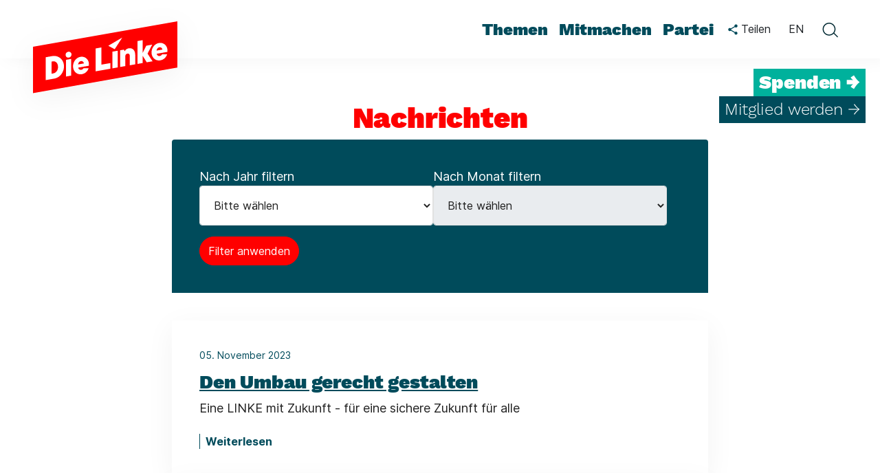

--- FILE ---
content_type: text/html; charset=utf-8
request_url: https://www.die-linke.de/start/nachrichten/newsfilter/seite-6/
body_size: 18523
content:
<!DOCTYPE html>
<html lang="de" dir="ltr" class="no-js">
<head>

<meta charset="utf-8">
<!-- 
	Based on the TYPO3 Bootstrap Package by Benjamin Kott - https://www.bootstrap-package.com/

	This website is powered by TYPO3 - inspiring people to share!
	TYPO3 is a free open source Content Management Framework initially created by Kasper Skaarhoj and licensed under GNU/GPL.
	TYPO3 is copyright 1998-2026 of Kasper Skaarhoj. Extensions are copyright of their respective owners.
	Information and contribution at https://typo3.org/
-->


<link rel="icon" href="/_assets/c0fcf62a204b7cc6968f0153a049fdd1/Icons/Favicons/favicon.ico" type="image/vnd.microsoft.icon">
<title>Nachrichten: Die Linke</title>
<meta http-equiv="x-ua-compatible" content="IE=edge">
<meta name="generator" content="TYPO3 CMS">
<meta name="viewport" content="width=device-width, initial-scale=1, viewport-fit=cover">
<meta name="robots" content="index,follow">
<meta property="og:type" content="website">
<meta property="og:site_name" content="Die Linke">
<meta property="og:url" content="https://www.die-linke.de/start/nachrichten/newsfilter/seite-6/">
<meta name="twitter:card" content="summary">
<meta name="apple-mobile-web-app-capable" content="no">
<meta name="google" content="notranslate">
<meta name="google-site-verification" content="ObH1r9QM4pKgTowuEZTzUXrqZo0R-5m52Eho_m8rYRg">
<meta name="apple-mobile-web-app-title" content="Die Linke">
<meta name="format-detection" content="telephone=no">
<meta name="msapplication-tilecolor" content="#ffffff">
<meta name="theme-color" content="#ffffff">
<meta property="fb:app_id" content="1426388840936379">
<meta name="msapplication-tileimage" content="/_assets/c0fcf62a204b7cc6968f0153a049fdd1/Icons/Favicons/ms-icon-144x144.png">

<link rel="stylesheet" href="/typo3temp/assets/compressed/merged-c3a77e332d48db364217ecba008919db-490ceb9909e999250e4b6ea32cfe43c2.css?1768398077" media="all">

<link rel="stylesheet" href="/typo3temp/assets/compressed/merged-ac2395c37b41f8f49e2e745fdc44c294-a2adbd930781024b01be13adb16bd2b5.css?1768398078" media="all">
<link rel="stylesheet" href="/typo3temp/assets/compressed/merged-56e5b1e3512fed9321d4dee0640ce35c-4ac7be12f495abf9a695266e400add4b.css?1768398077" media="print">



<script src="/typo3temp/assets/compressed/merged-02247cd00643bb377199bb75fa6a5036-892e2924815543d5f2910ab11d36e098.js?1768398077"></script>
<script src="/_assets/c0fcf62a204b7cc6968f0153a049fdd1/JavaScript/Dist/image-map-pro.min.js?1754651244"></script>




<link rel="alternate" type="application/rss+xml" title="RSS" href="https://www.die-linke.de/start/nachrichten/newsfilter/seite-6/feed.rss"><link rel="apple-touch-icon" sizes="55x57" href="/_assets/c0fcf62a204b7cc6968f0153a049fdd1/Icons/Favicons/apple-icon-57x57.png"><link rel="apple-touch-icon" sizes="60x60" href="/_assets/c0fcf62a204b7cc6968f0153a049fdd1/Icons/Favicons/apple-icon-60x60.png"><link rel="apple-touch-icon" sizes="72x72" href="/_assets/c0fcf62a204b7cc6968f0153a049fdd1/Icons/Favicons/apple-icon-72x72.png"><link rel="apple-touch-icon" sizes="76x76" href="/_assets/c0fcf62a204b7cc6968f0153a049fdd1/Icons/Favicons/apple-icon-76x76.png"><link rel="apple-touch-icon" sizes="114x114" href="/_assets/c0fcf62a204b7cc6968f0153a049fdd1/Icons/Favicons/apple-icon-114x114.png"><link rel="apple-touch-icon" sizes="120x120" href="/_assets/c0fcf62a204b7cc6968f0153a049fdd1/Icons/Favicons/apple-icon-120x120.png"><link rel="apple-touch-icon" sizes="144x144" href="/_assets/c0fcf62a204b7cc6968f0153a049fdd1/Icons/Favicons/apple-icon-144x144.png"><link rel="apple-touch-icon" sizes="152x152" href="/_assets/c0fcf62a204b7cc6968f0153a049fdd1/Icons/Favicons/apple-icon-152x152.png"><link rel="apple-touch-icon" sizes="180x180" href="/_assets/c0fcf62a204b7cc6968f0153a049fdd1/Icons/Favicons/apple-icon-180x180.png"><link rel="icon" type="image/png" sizes="36x36" href="/_assets/c0fcf62a204b7cc6968f0153a049fdd1/Icons/Favicons/android-icon-36x36.png"><link rel="icon" type="image/png" sizes="48x48" href="/_assets/c0fcf62a204b7cc6968f0153a049fdd1/Icons/Favicons/android-icon-48x48.png"><link rel="icon" type="image/png" sizes="72x72" href="/_assets/c0fcf62a204b7cc6968f0153a049fdd1/Icons/Favicons/android-icon-72x72.png"><link rel="icon" type="image/png" sizes="96x96" href="/_assets/c0fcf62a204b7cc6968f0153a049fdd1/Icons/Favicons/android-icon-96x96.png"><link rel="icon" type="image/png" sizes="144x144" href="/_assets/c0fcf62a204b7cc6968f0153a049fdd1/Icons/Favicons/android-icon-144x144.png"><link rel="icon" type="image/png" sizes="192x192" href="/_assets/c0fcf62a204b7cc6968f0153a049fdd1/Icons/Favicons/android-icon-192x192.png"><link rel="icon" type="image/png" sizes="32x32" href="/_assets/c0fcf62a204b7cc6968f0153a049fdd1/Icons/Favicons/favicon-32x32.png"><link rel="icon" type="image/png" sizes="96x96" href="/_assets/c0fcf62a204b7cc6968f0153a049fdd1/Icons/Favicons/favicon-96x96.png"><link rel="icon" type="image/png" sizes="16x16" href="/_assets/c0fcf62a204b7cc6968f0153a049fdd1/Icons/Favicons/favicon-16x16.png"><link rel="icon" type="image/svg" href="/_assets/c0fcf62a204b7cc6968f0153a049fdd1/Icons/Favicons/favicon.svg"><link rel="mask-icon" color="#ff0000" href="/_assets/c0fcf62a204b7cc6968f0153a049fdd1/Icons/Favicons/safari-pinned-tab.svg">
<link rel="canonical" href="https://www.die-linke.de/start/nachrichten/newsfilter/seite-6/"/>

</head>
<body id="p17" class="page-17 pagelevel-2 language-0 backendlayout-defaultWithTitleRow layout-default">


<div class="body-bg"><a class="visually-hidden visually-hidden-focusable" href="#page-content"><span>Zum Hauptinhalt springen</span></a><header id="page-header" class="sticky-top"><nav id="nav_desktop" class="main-menu-desktop navbar-expand-lg" aria-label="Hauptmenü"><div itemscope itemtype="http://schema.org/Organization" class="header-logo"><a class="header-logo-link" href="/start/"><svg width="290" height="185" viewBox="0 0 290 185" fill="none" xmlns="http://www.w3.org/2000/svg"><g filter="url(#filter0_d_543_6953)"><path d="M250 97.368L40 134.391V67.023L250 30V97.368Z" fill="#FF0000" /></g><path d="M58.501 115.522L58.48 82.2584L67.699 80.6414C70.639 80.1164 73.327 80.3264 75.742 81.2714C78.157 82.2164 80.152 83.6444 81.727 85.5764C83.302 87.5084 84.331 89.7764 84.772 92.3594C85.318 95.4254 85.087 98.4704 84.079 101.494C83.071 104.497 81.412 107.101 79.081 109.264C76.75 111.427 73.957 112.813 70.66 113.38L58.501 115.522ZM69.841 105.673C71.353 105.4 72.655 104.686 73.747 103.531C74.839 102.376 75.616 100.969 76.057 99.3314C76.498 97.6934 76.561 96.0555 76.288 94.4175C76.057 93.0945 75.595 91.9394 74.944 90.9314C74.272 89.9234 73.39 89.1674 72.319 88.6844C71.227 88.2014 70.072 88.0544 68.812 88.2854L66.922 88.6214L66.88 106.219L69.841 105.673Z" fill="white" /><path d="M88.0061 110.315L87.964 86.0385L95.566 84.6945L95.608 108.971L88.0061 110.315ZM92.164 82.7835C90.967 82.9935 89.938 82.7835 89.077 82.1535C88.216 81.5235 87.691 80.6835 87.502 79.5915C87.355 78.7935 87.4181 78.0165 87.6701 77.2395C87.9221 76.4625 88.405 75.8115 89.077 75.2865C89.749 74.7615 90.505 74.4255 91.345 74.2785C92.458 74.0895 93.4451 74.2995 94.3271 74.9085C95.2091 75.5385 95.755 76.3575 95.923 77.4075C96.07 78.2475 96.007 79.0455 95.713 79.8225C95.419 80.5995 94.936 81.2505 94.285 81.7965C93.655 82.3215 92.941 82.6365 92.164 82.7835Z" fill="white" /><path d="M131.119 102.712L131.098 69.4485L139.477 67.9785L139.519 92.9685L152.56 90.6585L152.539 98.9325L131.119 102.712Z" fill="white" /><path d="M166.735 96.4335L166.693 72.1575L172.216 71.1915L173.308 73.3335L173.539 73.2915C174.064 72.3045 174.799 71.4645 175.744 70.7295C176.689 70.0155 177.823 69.5325 179.104 69.3015C181.015 68.9655 182.695 69.1545 184.144 69.8685C185.593 70.5825 186.706 71.6955 187.483 73.2075C188.26 74.7195 188.659 76.5045 188.659 78.5625V92.5905L180.868 93.9555L180.847 80.5995C180.805 79.8435 180.658 79.1505 180.406 78.5415C180.154 77.9115 179.755 77.4705 179.188 77.1975C178.642 76.9245 177.991 76.8405 177.256 76.9665C176.71 77.0715 176.185 77.2815 175.681 77.6385C175.198 77.9955 174.841 78.4995 174.61 79.1295C174.4 79.7805 174.274 80.4525 174.274 81.1875L174.295 95.1105L166.735 96.4335Z" fill="white" /><path d="M213.922 88.1385L206.593 77.0295L213.376 63.9465L204.766 65.4585L199.495 75.9375L199.516 57.3945L191.914 58.7385L191.893 92.0025L199.495 90.6585V80.0745L205.417 89.6085L213.922 88.1385Z" fill="white" /><path d="M155.605 98.4075L155.563 74.1315L163.165 72.7875L163.207 97.0635L155.605 98.4075Z" fill="white" /><path d="M149.515 65.5425L158.839 70.5825L169.78 53.6985L149.515 65.5425Z" fill="white" /><path d="M113.563 98.2185C113.269 98.7225 112.849 99.1845 112.324 99.6465C111.778 100.108 111.106 100.402 110.266 100.549C109.489 100.675 108.754 100.612 108.061 100.339C107.368 100.066 106.801 99.6045 106.381 98.9325C106.108 98.4915 105.877 97.9665 105.709 97.3575L121.228 94.6275C121.312 94.0185 121.354 93.3255 121.375 92.5905C121.396 91.8345 121.333 91.1205 121.207 90.4065C120.85 88.3485 120.052 86.5845 118.834 85.1565C117.616 83.7075 116.146 82.6785 114.445 82.0905C112.744 81.4815 110.938 81.3555 109.027 81.6915C106.633 82.1115 104.554 83.1615 102.79 84.8205C101.026 86.4795 99.766 88.4745 98.989 90.8055C98.233 93.1365 98.044 95.4465 98.443 97.7145C98.821 99.8355 99.619 101.662 100.858 103.174C102.097 104.707 103.588 105.799 105.331 106.45C107.074 107.101 109.006 107.248 111.085 106.891C112.87 106.576 114.445 105.967 115.831 105.064C117.217 104.161 118.351 103.006 119.233 101.641C119.968 100.528 120.514 99.3945 120.892 98.2395L113.563 98.2185ZM106.885 89.4825C107.578 88.6215 108.46 88.0965 109.51 87.9075C110.308 87.7605 111.043 87.8445 111.715 88.1175C112.387 88.3905 112.912 88.8315 113.332 89.4195C113.71 89.9655 113.962 90.5745 114.088 91.2255L105.499 92.7375L105.52 92.6325C105.73 91.3935 106.192 90.3435 106.885 89.4825Z" fill="white" /><path d="M235.384 70.2675C235.027 68.2095 234.229 66.4455 233.011 65.0175C231.793 63.5685 230.323 62.5395 228.622 61.9515C226.921 61.3425 225.115 61.2165 223.204 61.5525C220.81 61.9725 218.731 63.0225 216.967 64.6815C215.203 66.3405 213.943 68.3355 213.166 70.6665C212.41 72.9975 212.221 75.3075 212.62 77.5755C212.998 79.6965 213.796 81.5235 215.035 83.0355C216.274 84.5685 217.765 85.6605 219.508 86.3115C221.251 86.9625 223.183 87.1095 225.262 86.7525C227.047 86.4375 228.622 85.8285 230.008 84.9255C231.394 84.0225 232.528 82.8675 233.41 81.5025C234.145 80.3895 234.691 79.2555 235.069 78.1005H227.719C227.425 78.6045 227.005 79.0455 226.501 79.5075C225.955 79.9695 225.283 80.2635 224.443 80.4105C223.666 80.5365 222.931 80.4735 222.238 80.2005C221.545 79.9275 220.978 79.4655 220.558 78.7935C220.285 78.3525 220.054 77.8275 219.886 77.2185L235.405 74.4885C235.489 73.8795 235.531 73.1865 235.552 72.4515C235.573 71.6955 235.51 70.9815 235.384 70.2675ZM219.676 72.5985L219.697 72.4935C219.907 71.2755 220.369 70.2045 221.062 69.3435C221.755 68.4825 222.637 67.9575 223.687 67.7685C224.485 67.6215 225.22 67.7055 225.892 67.9785C226.564 68.2515 227.089 68.6925 227.509 69.2805C227.887 69.8265 228.139 70.4355 228.265 71.0865L219.676 72.5985Z" fill="white" /><defs><filter id="filter0_d_543_6953" x="0" y="0" width="290" height="184.391" filterUnits="userSpaceOnUse" color-interpolation-filters="sRGB"><feFlood flood-opacity="0" result="BackgroundImageFix" /><feColorMatrix in="SourceAlpha" type="matrix" values="0 0 0 0 0 0 0 0 0 0 0 0 0 0 0 0 0 0 127 0" result="hardAlpha" /><feOffset dy="10" /><feGaussianBlur stdDeviation="20" /><feComposite in2="hardAlpha" operator="out" /><feColorMatrix type="matrix" values="0 0 0 0 0 0 0 0 0 0 0 0 0 0 0 0 0 0 0.05 0" /><feBlend mode="normal" in2="BackgroundImageFix" result="effect1_dropShadow_543_6953" /><feBlend mode="normal" in="SourceGraphic" in2="effect1_dropShadow_543_6953" result="shape" /></filter></defs></svg></a></div><ul id="menu-hauptmenue" class="nav nav-pills" role="menu"><li class="menu-item-has-children menu-item-4 dropdown nav-item" data-item-id="4" id="menu-item-4"><a role="menuitem" class="nav-link bottombar-highlight" title="Themen" href="/themen/">Themen</a><div class="sub-menu-wrapper"><ul class="sub-menu dropdown-menu" aria-label="Themen"><li class="menu-item-11913 dropdown-submenu" id="menu-item-11913"><a class="dropdown-item" title="Alle Themen" href="/themen/"><span>Alle Themen</span></a></li><li class="menu-item-9487 dropdown-submenu" id="menu-item-9487"><a class="dropdown-item" title="Arbeit" href="/themen/arbeit/"><span>Arbeit</span></a></li><li class="menu-item-9529 dropdown-submenu" id="menu-item-9529"><a class="dropdown-item" title="Flucht und Migration" href="/themen/flucht-und-migration/"><span>Flucht und Migration</span></a></li><li class="menu-item-9528 dropdown-submenu" id="menu-item-9528"><a class="dropdown-item" title="Frieden" href="/themen/frieden/"><span>Frieden</span></a></li><li class="menu-item-9488 dropdown-submenu" id="menu-item-9488"><a class="dropdown-item" title="Gegen Rechts" href="/themen/antifaschismus/"><span>Gegen Rechts</span></a></li><li class="menu-item-9484 dropdown-submenu" id="menu-item-9484"><a class="dropdown-item" title="Klimaschutz" href="/themen/klimaschutz/"><span>Klimaschutz</span></a></li><li class="menu-item-9480 dropdown-submenu" id="menu-item-9480"><a class="dropdown-item" title="Wohnen" href="/themen/wohnen/"><span>Wohnen</span></a></li></ul></div></li><li class="menu-item-has-children menu-item-7 dropdown nav-item" data-item-id="7" id="menu-item-7"><a role="menuitem" class="nav-link bottombar-highlight" title="Mitmachen" href="/mitmachen/">Mitmachen</a><div class="sub-menu-wrapper"><ul class="sub-menu dropdown-menu" aria-label="Mitmachen"><li class="menu-item-32 dropdown-submenu" id="menu-item-32"><a class="dropdown-item" title="Mitglied werden" href="/mitmachen/mitglied-werden/"><span>Mitglied werden</span></a></li><li class="menu-item-9632 dropdown-submenu" id="menu-item-9632"><a class="dropdown-item" title="Aufbauheld*innen" href="/mitmachen/aufbauheldinnen/"><span>Aufbauheld*innen</span></a></li><li class="menu-item-3800 dropdown-submenu" id="menu-item-3800"><a class="dropdown-item" title="Spenden" href="/mitmachen/spenden/"><span>Spenden</span></a></li></ul></div></li><li class="menu-item-has-children menu-item-6 dropdown nav-item" data-item-id="6" id="menu-item-6"><a role="menuitem" class="nav-link bottombar-highlight" title="Partei" href="/partei/">Partei</a><div class="sub-menu-wrapper"><ul class="sub-menu dropdown-menu" aria-label="Partei"><li class="menu-item-12100 dropdown-submenu" id="menu-item-12100"><a class="dropdown-item" title="Programmprozess" href="https://programm.die-linke.de/"><span>Programmprozess</span></a></li><li class="menu-item-2420 dropdown-submenu" id="menu-item-2420"><a class="dropdown-item" title="Parteiprogramm" href="/partei/programm/"><span>Parteiprogramm</span></a></li><li class="menu-item-29 dropdown-submenu" id="menu-item-29"><a class="dropdown-item" title="Parteidemokratie" href="/partei/parteidemokratie/"><span>Parteidemokratie</span></a></li><li class="menu-item-30 dropdown-submenu" id="menu-item-30"><a class="dropdown-item" title="Politische Bildung" href="/politische-bildung/"><span>Politische Bildung</span></a></li><li class="menu-item-2521 dropdown-submenu" id="menu-item-2521"><a class="dropdown-item" title="Die Linke hilft" href="/partei/die-linke-hilft/"><span>Die Linke hilft</span></a></li><li class="menu-item-8274 dropdown-submenu" id="menu-item-8274"><a class="dropdown-item" title="Für Mitglieder" href="/partei/fuer-mitglieder/"><span>Für Mitglieder</span></a></li><li class="menu-item-10863 dropdown-submenu" id="menu-item-10863"><a class="dropdown-item" title="Leitfaden gegen Sexismus" href="/partei/leitfaden/"><span>Leitfaden gegen Sexismus</span></a></li></ul></div></li></ul><div id="menu-meta"><div class="teilen teilen-header dropdown"><button class="btn dropdown-toggle" type="button" data-bs-toggle="dropdown" aria-expanded="false" aria-controls="teilen-menu-header" title="klicken Sie hier, um das Teilenmenü zu öffnen"><svg width="14" height="16" viewBox="0 0 14 16" fill="none" xmlns="http://www.w3.org/2000/svg"><path d="M11.5 11.05C10.93 11.05 10.42 11.275 10.03 11.6275L4.6825 8.515C4.72 8.3425 4.75 8.17 4.75 7.99C4.75 7.81 4.72 7.6375 4.6825 7.465L9.97 4.3825C10.375 4.7575 10.9075 4.99 11.5 4.99C12.745 4.99 13.75 3.985 13.75 2.74C13.75 1.495 12.745 0.49 11.5 0.49C10.255 0.49 9.25 1.495 9.25 2.74C9.25 2.92 9.28 3.0925 9.3175 3.265L4.03 6.3475C3.625 5.9725 3.0925 5.74 2.5 5.74C1.255 5.74 0.25 6.745 0.25 7.99C0.25 9.235 1.255 10.24 2.5 10.24C3.0925 10.24 3.625 10.0075 4.03 9.6325L9.37 12.7525C9.3325 12.91 9.31 13.075 9.31 13.24C9.31 14.4475 10.2925 15.43 11.5 15.43C12.7075 15.43 13.69 14.4475 13.69 13.24C13.69 12.0325 12.7075 11.05 11.5 11.05Z" fill="#004B5B" /></svg><span class="d-lg-inline"> Teilen</span></button><div id="teilen-menu-header" class="dropdown-menu teilen-menu collapse" role="menu" aria-expanded="false"><div data-orientation="vertical" data-mail-url="mailto:" data-services="[&#039;twitter&#039;,&#039;facebook&#039;,&#039;whatsapp&#039;,&#039;telegram&#039;,&#039;threema&#039;,&#039;mail&#039;,&#039;print&#039;,&#039;info&#039;]" data-lang="de" class="shariff"></div></div></div><a href="https://en.die-linke.de/welcome/" class="btn select-language-en">EN</a><a href="#" role="button" aria-label="Schließe die Suche" onclick="toggleDesktopSearch()" class="close-search"><svg width="24" height="25" viewBox="0 0 24 25" fill="none" xmlns="http://www.w3.org/2000/svg"><line x1="4.36071" y1="4.29971" x2="19.9668" y2="19.9058" stroke="#002932" stroke-width="1.5" stroke-linecap="round" /><line x1="4.12488" y1="19.8561" x2="19.7309" y2="4.25003" stroke="#002932" stroke-width="1.5" stroke-linecap="round" /></svg></a><button class="btn open-search" onclick="toggleDesktopSearch()" aria-label="toggle search form"><svg width="24" height="24" viewBox="0 0 24 24" fill="none" xmlns="http://www.w3.org/2000/svg"><path fill-rule="evenodd" clip-rule="evenodd" d="M10.9348 19.23C6.59111 19.23 3.06982 15.7087 3.06982 11.365C3.06982 7.02129 6.59111 3.5 10.9348 3.5C15.2786 3.5 18.7999 7.02129 18.7999 11.365C18.7999 15.7087 15.2786 19.23 10.9348 19.23ZM1.56982 11.365C1.56982 6.19286 5.76268 2 10.9348 2C16.107 2 20.2999 6.19286 20.2999 11.365C20.2999 13.4509 19.6179 15.3775 18.4648 16.9341C18.5972 16.9646 18.7229 17.0314 18.826 17.1345L23.6398 21.9483C23.9326 22.2412 23.9326 22.716 23.6398 23.0089C23.3469 23.3018 22.872 23.3018 22.5791 23.0089L17.7653 18.1952C17.6914 18.1212 17.6361 18.0356 17.5995 17.9443C15.9015 19.6641 13.5426 20.73 10.9348 20.73C5.76268 20.73 1.56982 16.5372 1.56982 11.365Z" fill="#002932" /></svg></button></div><div id="menu-cta"><div class="cta-spenden"><a href="/mitmachen/spenden/">Spenden →</a></div><div class="cta-mitglied"><a href="/mitmachen/mitglied-werden/">Mitglied werden →</a></div></div></nav><div id="mobile_menu" class="main-menu-mobile"><div itemscope itemtype="http://schema.org/Organization" class="header-logo"><a class="header-logo-link" href="/start/"><svg width="210" height="145" viewBox="0 0 210 145" fill="none" xmlns="http://www.w3.org/2000/svg"><g filter="url(#filter0_d_543_7000)"><path d="M170 71.704L40 94.623V52.919L170 30V71.704Z" fill="#FF0000" /></g><path d="M51.453 82.9425L51.44 62.3505L57.147 61.3495C58.967 61.0245 60.631 61.1545 62.126 61.7395C63.621 62.3245 64.856 63.2085 65.831 64.4045C66.806 65.6005 67.443 67.0045 67.716 68.6035C68.054 70.5015 67.911 72.3865 67.287 74.2585C66.663 76.1175 65.636 77.7295 64.193 79.0685C62.75 80.4075 61.021 81.2655 58.98 81.6165L51.453 82.9425ZM58.473 76.8455C59.409 76.6765 60.215 76.2345 60.891 75.5195C61.567 74.8045 62.048 73.9335 62.321 72.9195C62.594 71.9055 62.633 70.8915 62.464 69.8775C62.321 69.0585 62.035 68.3435 61.632 67.7195C61.216 67.0955 60.67 66.6275 60.007 66.3285C59.331 66.0295 58.616 65.9385 57.836 66.0815L56.666 66.2895L56.64 77.1835L58.473 76.8455Z" fill="white" /><path d="M69.718 79.7185L69.692 64.6905L74.398 63.8585L74.424 78.8865L69.718 79.7185ZM72.292 62.6755C71.551 62.8055 70.914 62.6755 70.381 62.2855C69.848 61.8955 69.523 61.3755 69.406 60.6995C69.315 60.2055 69.354 59.7245 69.51 59.2435C69.666 58.7625 69.965 58.3595 70.381 58.0345C70.797 57.7095 71.265 57.5015 71.785 57.4105C72.474 57.2935 73.085 57.4235 73.631 57.8005C74.177 58.1905 74.515 58.6975 74.619 59.3475C74.71 59.8675 74.671 60.3615 74.489 60.8425C74.307 61.3235 74.008 61.7265 73.605 62.0645C73.215 62.3895 72.773 62.5845 72.292 62.6755Z" fill="white" /><path d="M96.407 75.0125L96.394 54.4205L101.581 53.5105L101.607 68.9805L109.68 67.5505L109.667 72.6725L96.407 75.0125Z" fill="white" /><path d="M118.455 71.1255L118.429 56.0975L121.848 55.4995L122.524 56.8255L122.667 56.7995C122.992 56.1885 123.447 55.6685 124.032 55.2135C124.617 54.7715 125.319 54.4725 126.112 54.3295C127.295 54.1215 128.335 54.2385 129.232 54.6805C130.129 55.1225 130.818 55.8115 131.299 56.7475C131.78 57.6835 132.027 58.7885 132.027 60.0625V68.7465L127.204 69.5915L127.191 61.3235C127.165 60.8555 127.074 60.4265 126.918 60.0495C126.762 59.6595 126.515 59.3865 126.164 59.2175C125.826 59.0485 125.423 58.9965 124.968 59.0745C124.63 59.1395 124.305 59.2695 123.993 59.4905C123.694 59.7115 123.473 60.0235 123.33 60.4135C123.2 60.8165 123.122 61.2325 123.122 61.6875L123.135 70.3065L118.455 71.1255Z" fill="white" /><path d="M147.666 65.9905L143.129 59.1135L147.328 51.0145L141.998 51.9505L138.735 58.4375L138.748 46.9585L134.042 47.7905L134.029 68.3825L138.735 67.5505V60.9985L142.401 66.9005L147.666 65.9905Z" fill="white" /><path d="M111.565 72.3475L111.539 57.3195L116.245 56.4875L116.271 71.5155L111.565 72.3475Z" fill="white" /><path d="M107.795 52.0025L113.567 55.1225L120.34 44.6705L107.795 52.0025Z" fill="white" /><path d="M85.539 72.2305C85.357 72.5425 85.097 72.8285 84.772 73.1145C84.434 73.4005 84.018 73.5825 83.498 73.6735C83.017 73.7515 82.562 73.7125 82.133 73.5435C81.704 73.3745 81.353 73.0885 81.093 72.6725C80.924 72.3995 80.781 72.0745 80.677 71.6975L90.284 70.0075C90.336 69.6305 90.362 69.2015 90.375 68.7465C90.388 68.2785 90.349 67.8365 90.271 67.3945C90.05 66.1205 89.556 65.0285 88.802 64.1445C88.048 63.2475 87.138 62.6105 86.085 62.2465C85.032 61.8695 83.914 61.7915 82.731 61.9995C81.249 62.2595 79.962 62.9095 78.87 63.9365C77.778 64.9635 76.998 66.1985 76.517 67.6415C76.049 69.0845 75.932 70.5145 76.179 71.9185C76.413 73.2315 76.907 74.3625 77.674 75.2985C78.441 76.2475 79.364 76.9235 80.443 77.3265C81.522 77.7295 82.718 77.8205 84.005 77.5995C85.11 77.4045 86.085 77.0275 86.943 76.4685C87.801 75.9095 88.503 75.1945 89.049 74.3495C89.504 73.6605 89.842 72.9585 90.076 72.2435L85.539 72.2305ZM81.405 66.8225C81.834 66.2895 82.38 65.9645 83.03 65.8475C83.524 65.7565 83.979 65.8085 84.395 65.9775C84.811 66.1465 85.136 66.4195 85.396 66.7835C85.63 67.1215 85.786 67.4985 85.864 67.9015L80.547 68.8375L80.56 68.7725C80.69 68.0055 80.976 67.3555 81.405 66.8225Z" fill="white" /><path d="M160.952 54.9275C160.731 53.6535 160.237 52.5615 159.483 51.6775C158.729 50.7805 157.819 50.1435 156.766 49.7795C155.713 49.4025 154.595 49.3245 153.412 49.5325C151.93 49.7925 150.643 50.4425 149.551 51.4695C148.459 52.4965 147.679 53.7315 147.198 55.1745C146.73 56.6175 146.613 58.0475 146.86 59.4515C147.094 60.7645 147.588 61.8955 148.355 62.8315C149.122 63.7805 150.045 64.4565 151.124 64.8595C152.203 65.2625 153.399 65.3535 154.686 65.1325C155.791 64.9375 156.766 64.5605 157.624 64.0015C158.482 63.4425 159.184 62.7275 159.73 61.8825C160.185 61.1935 160.523 60.4915 160.757 59.7765H156.207C156.025 60.0885 155.765 60.3615 155.453 60.6475C155.115 60.9335 154.699 61.1155 154.179 61.2065C153.698 61.2845 153.243 61.2455 152.814 61.0765C152.385 60.9075 152.034 60.6215 151.774 60.2055C151.605 59.9325 151.462 59.6075 151.358 59.2305L160.965 57.5405C161.017 57.1635 161.043 56.7345 161.056 56.2795C161.069 55.8115 161.03 55.3695 160.952 54.9275ZM151.228 56.3705L151.241 56.3055C151.371 55.5515 151.657 54.8885 152.086 54.3555C152.515 53.8225 153.061 53.4975 153.711 53.3805C154.205 53.2895 154.66 53.3415 155.076 53.5105C155.492 53.6795 155.817 53.9525 156.077 54.3165C156.311 54.6545 156.467 55.0315 156.545 55.4345L151.228 56.3705Z" fill="white" /><defs><filter id="filter0_d_543_7000" x="0" y="0" width="210" height="144.623" filterUnits="userSpaceOnUse" color-interpolation-filters="sRGB"><feFlood flood-opacity="0" result="BackgroundImageFix" /><feColorMatrix in="SourceAlpha" type="matrix" values="0 0 0 0 0 0 0 0 0 0 0 0 0 0 0 0 0 0 127 0" result="hardAlpha" /><feOffset dy="10" /><feGaussianBlur stdDeviation="20" /><feComposite in2="hardAlpha" operator="out" /><feColorMatrix type="matrix" values="0 0 0 0 0 0 0 0 0 0 0 0 0 0 0 0 0 0 0.05 0" /><feBlend mode="normal" in2="BackgroundImageFix" result="effect1_dropShadow_543_7000" /><feBlend mode="normal" in="SourceGraphic" in2="effect1_dropShadow_543_7000" result="shape" /></filter></defs></svg></a></div><div id="share-icon-mobile" class="teilen teilen-header dropdown"><button class="btn dropdown-toggle" type="button" data-bs-toggle="dropdown" data-bs-offset="0,11" aria-expanded="false" aria-controls="teilen-menu-header-m" title="klicken Sie hier, um das Teilenmenü zu öffnen"><svg width="14" height="16" viewBox="0 0 14 16" fill="none" xmlns="http://www.w3.org/2000/svg"><path d="M11.5 11.05C10.93 11.05 10.42 11.275 10.03 11.6275L4.6825 8.515C4.72 8.3425 4.75 8.17 4.75 7.99C4.75 7.81 4.72 7.6375 4.6825 7.465L9.97 4.3825C10.375 4.7575 10.9075 4.99 11.5 4.99C12.745 4.99 13.75 3.985 13.75 2.74C13.75 1.495 12.745 0.49 11.5 0.49C10.255 0.49 9.25 1.495 9.25 2.74C9.25 2.92 9.28 3.0925 9.3175 3.265L4.03 6.3475C3.625 5.9725 3.0925 5.74 2.5 5.74C1.255 5.74 0.25 6.745 0.25 7.99C0.25 9.235 1.255 10.24 2.5 10.24C3.0925 10.24 3.625 10.0075 4.03 9.6325L9.37 12.7525C9.3325 12.91 9.31 13.075 9.31 13.24C9.31 14.4475 10.2925 15.43 11.5 15.43C12.7075 15.43 13.69 14.4475 13.69 13.24C13.69 12.0325 12.7075 11.05 11.5 11.05Z" fill="#004B5B" /></svg></button><div id="teilen-menu-header-m" class="dropdown-menu teilen-menu collapse" role="menu" aria-expanded="false"><div data-orientation="vertical" data-mail-url="mailto:" data-services="[&#039;twitter&#039;,&#039;facebook&#039;,&#039;whatsapp&#039;,&#039;telegram&#039;,&#039;threema&#039;,&#039;mail&#039;,&#039;print&#039;,&#039;info&#039;]" data-lang="de" class="shariff"></div></div></div><a id="such-icon-mobile" role="button" onclick="toggleMobileSearch(this)" aria-label="Öffne die Suche" aria-expanded="false" aria-controls="Exp-search"><span class="open-search"><svg width="24" height="24" viewBox="0 0 24 24" fill="none" xmlns="http://www.w3.org/2000/svg"><path fill-rule="evenodd" clip-rule="evenodd" d="M10.9348 18.73C6.59111 18.73 3.06982 15.2087 3.06982 10.865C3.06982 6.52129 6.59111 3 10.9348 3C15.2786 3 18.7999 6.52129 18.7999 10.865C18.7999 15.2087 15.2786 18.73 10.9348 18.73ZM1.56982 10.865C1.56982 5.69286 5.76268 1.5 10.9348 1.5C16.107 1.5 20.2999 5.69286 20.2999 10.865C20.2999 12.9509 19.6179 14.8775 18.4648 16.4341C18.5972 16.4646 18.7229 16.5314 18.826 16.6345L23.6398 21.4483C23.9326 21.7412 23.9326 22.216 23.6398 22.5089C23.3469 22.8018 22.872 22.8018 22.5791 22.5089L17.7653 17.6952C17.6914 17.6212 17.6361 17.5356 17.5995 17.4443C15.9015 19.1641 13.5426 20.23 10.9348 20.23C5.76268 20.23 1.56982 16.0372 1.56982 10.865Z" fill="#002932" /></svg></span><span class="close-search"><svg width="24" height="25" viewBox="0 0 24 25" fill="none" xmlns="http://www.w3.org/2000/svg"><line x1="4.36071" y1="4.29971" x2="19.9668" y2="19.9058" stroke="#002932" stroke-width="1.5" stroke-linecap="round" /><line x1="4.12488" y1="19.8561" x2="19.7309" y2="4.25003" stroke="#002932" stroke-width="1.5" stroke-linecap="round" /></svg></span></a><a id="mobile-menu-icon" role="button" onclick="toggleMobileMenu(this)" aria-label="Öffne das Menü" aria-expanded="false" aria-controls="mobile-menu-hauptmenu"><span class="open-menu"><svg width="24" height="24" viewBox="0 0 24 24" fill="none" xmlns="http://www.w3.org/2000/svg"><line x1="2.25" y1="7.5" x2="21.75" y2="7.5" stroke="#002932" stroke-width="1.5" stroke-linecap="round" /><line x1="2.25" y1="12" x2="21.75" y2="12" stroke="#002932" stroke-width="1.5" stroke-linecap="round" /><line x1="2.25" y1="16.5" x2="21.75" y2="16.5" stroke="#002932" stroke-width="1.5" stroke-linecap="round" /></svg></span><span class="close-menu"><svg width="24" height="25" viewBox="0 0 24 25" fill="none" xmlns="http://www.w3.org/2000/svg"><line x1="4.36071" y1="4.29971" x2="19.9668" y2="19.9058" stroke="#002932" stroke-width="1.5" stroke-linecap="round" /><line x1="4.12488" y1="19.8561" x2="19.7309" y2="4.25003" stroke="#002932" stroke-width="1.5" stroke-linecap="round" /></svg></span></a></div><nav class="mobile-nav-holder" aria-label="Main Menu mobile"><ul id="mobile-menu-hauptmenu" role="menu"><li class="has-children menu-item-4 nav-item" data-item-id="4"><a role="menuitem" class="nav-link" href="#" onclick="toggleMobileSubmenu(this)" title="Themen" aria-haspopup="true" aria-expanded="false"><span class="menu-text">Themen</span><span class="chevron"><svg width="20" height="20" viewBox="0 0 20 20" fill="none" xmlns="http://www.w3.org/2000/svg"><path d="M15 7.69231L10 12.3077L5 7.69231" stroke="#002932" stroke-width="1.5" stroke-linecap="round" /></svg></span></a><ul class="sub-menu" role="menu"><li id="mobile-menu-item-4" class="menu-item-4"><a role="menuitem" class="nav-link" title="Themen" href="/themen/"><span>Themen</span></a></li><li id="mobile-menu-item-11913" class="menu-item-11913"><a href="/themen/" class="nav-link" role="menuitem"><span>Alle Themen</span></a></li><li id="mobile-menu-item-9487" class="menu-item-9487"><a href="/themen/arbeit/" class="nav-link" role="menuitem"><span>Arbeit</span></a></li><li id="mobile-menu-item-9529" class="menu-item-9529"><a href="/themen/flucht-und-migration/" class="nav-link" role="menuitem"><span>Flucht und Migration</span></a></li><li id="mobile-menu-item-9528" class="menu-item-9528"><a href="/themen/frieden/" class="nav-link" role="menuitem"><span>Frieden</span></a></li><li id="mobile-menu-item-9488" class="menu-item-9488"><a href="/themen/antifaschismus/" class="nav-link" role="menuitem"><span>Gegen Rechts</span></a></li><li id="mobile-menu-item-9484" class="menu-item-9484"><a href="/themen/klimaschutz/" class="nav-link" role="menuitem"><span>Klimaschutz</span></a></li><li id="mobile-menu-item-9480" class="menu-item-9480"><a href="/themen/wohnen/" class="nav-link" role="menuitem"><span>Wohnen</span></a></li></ul></li><li class="has-children menu-item-7 nav-item" data-item-id="7"><a role="menuitem" class="nav-link" href="#" onclick="toggleMobileSubmenu(this)" title="Mitmachen" aria-haspopup="true" aria-expanded="false"><span class="menu-text">Mitmachen</span><span class="chevron"><svg width="20" height="20" viewBox="0 0 20 20" fill="none" xmlns="http://www.w3.org/2000/svg"><path d="M15 7.69231L10 12.3077L5 7.69231" stroke="#002932" stroke-width="1.5" stroke-linecap="round" /></svg></span></a><ul class="sub-menu" role="menu"><li id="mobile-menu-item-7" class="menu-item-7"><a role="menuitem" class="nav-link" title="Mitmachen" href="/mitmachen/"><span>Mitmachen</span></a></li><li id="mobile-menu-item-32" class="menu-item-32"><a href="/mitmachen/mitglied-werden/" class="nav-link" role="menuitem"><span>Mitglied werden</span></a></li><li id="mobile-menu-item-9632" class="menu-item-9632"><a href="/mitmachen/aufbauheldinnen/" class="nav-link" role="menuitem"><span>Aufbauheld*innen</span></a></li><li id="mobile-menu-item-3800" class="menu-item-3800"><a href="/mitmachen/spenden/" class="nav-link" role="menuitem"><span>Spenden</span></a></li></ul></li><li class="has-children menu-item-6 nav-item" data-item-id="6"><a role="menuitem" class="nav-link" href="#" onclick="toggleMobileSubmenu(this)" title="Partei" aria-haspopup="true" aria-expanded="false"><span class="menu-text">Partei</span><span class="chevron"><svg width="20" height="20" viewBox="0 0 20 20" fill="none" xmlns="http://www.w3.org/2000/svg"><path d="M15 7.69231L10 12.3077L5 7.69231" stroke="#002932" stroke-width="1.5" stroke-linecap="round" /></svg></span></a><ul class="sub-menu" role="menu"><li id="mobile-menu-item-6" class="menu-item-6"><a role="menuitem" class="nav-link" title="Partei" href="/partei/"><span>Partei</span></a></li><li id="mobile-menu-item-12100" class="menu-item-12100"><a href="https://programm.die-linke.de/" class="nav-link" role="menuitem"><span>Programmprozess</span></a></li><li id="mobile-menu-item-2420" class="menu-item-2420"><a href="/partei/programm/" class="nav-link" role="menuitem"><span>Parteiprogramm</span></a></li><li id="mobile-menu-item-29" class="menu-item-29"><a href="/partei/parteidemokratie/" class="nav-link" role="menuitem"><span>Parteidemokratie</span></a></li><li id="mobile-menu-item-30" class="menu-item-30"><a href="/politische-bildung/" class="nav-link" role="menuitem"><span>Politische Bildung</span></a></li><li id="mobile-menu-item-2521" class="menu-item-2521"><a href="/partei/die-linke-hilft/" class="nav-link" role="menuitem"><span>Die Linke hilft</span></a></li><li id="mobile-menu-item-8274" class="menu-item-8274"><a href="/partei/fuer-mitglieder/" class="nav-link" role="menuitem"><span>Für Mitglieder</span></a></li><li id="mobile-menu-item-10863" class="menu-item-10863"><a href="/partei/leitfaden/" class="nav-link" role="menuitem"><span>Leitfaden gegen Sexismus</span></a></li></ul></li></ul><div id="mobile-menu-cta"><div class="cta-spenden"><a href="/mitmachen/spenden/">Spenden →</a></div><div class="cta-mitglied"><a href="/mitmachen/mitglied-werden/">Mitglied werden →</a></div></div><ul><li class="mobile_additional_items"><a aria-label="Link zur Seite Kontakt" title="Link zur Seite Kontakt" href="/seitenfuss/kontakt/">
                        Kontakt
                    </a></li><li class="mobile_additional_items"><a aria-label="Link zur Seite English Pages" title="Link zur Seite English Pages" href="https://en.die-linke.de/welcome/">
                        English Pages
                    </a></li></ul></nav><div id="Exp-search" class="Exp-search"><form method="get" id="tx-solr-search-form-pi-results" action="/suche/" data-suggest="/suche?type=7384" data-suggest-header="Top Treffer" accept-charset="utf-8"><div class="input-group suche-top"><input type="text" class="tx-solr-q js-solr-q tx-solr-suggest tx-solr-suggest-focus form-control input-sm" name="tx_solr[q]" value="" placeholder="Suchbegriff" aria-label="Suchbegriff" /><span class="sii"><svg width="24" height="24" viewBox="0 0 24 24" fill="none" xmlns="http://www.w3.org/2000/svg"><path fill-rule="evenodd" clip-rule="evenodd" d="M10.9348 18.73C6.59111 18.73 3.06982 15.2087 3.06982 10.865C3.06982 6.52129 6.59111 3 10.9348 3C15.2786 3 18.7999 6.52129 18.7999 10.865C18.7999 15.2087 15.2786 18.73 10.9348 18.73ZM1.56982 10.865C1.56982 5.69286 5.76268 1.5 10.9348 1.5C16.107 1.5 20.2999 5.69286 20.2999 10.865C20.2999 12.9509 19.6179 14.8775 18.4648 16.4341C18.5972 16.4646 18.7229 16.5314 18.826 16.6345L23.6398 21.4483C23.9326 21.7412 23.9326 22.216 23.6398 22.5089C23.3469 22.8018 22.872 22.8018 22.5791 22.5089L17.7653 17.6952C17.6914 17.6212 17.6361 17.5356 17.5995 17.4443C15.9015 19.1641 13.5426 20.23 10.9348 20.23C5.76268 20.23 1.56982 16.0372 1.56982 10.865Z" fill="#002932"/></svg></span><span class="input-group-btn"><button class="btn btn-sm tx-solr-submit" type="submit">Suchen</button></span></div></form></div></header><main id="content" class="bp-page-content main-section"><div class="titel"><h1 class="page-title">Nachrichten</h1></div><!--TYPO3SEARCH_begin--><div id="c17315" class="frame-type-list mspnewsfilter_newsfilter">
<div class="tx-mspnewsfilter">
	
    
            

<div class="kasten">
    
            <form method="post" name="newsFilter" class="form-horizontal" action="/start/nachrichten/newsfilter/">
<div>
<input type="hidden" name="tx_mspnewsfilter_newsfilter[__referrer][@extension]" value="Mspnewsfilter" />
<input type="hidden" name="tx_mspnewsfilter_newsfilter[__referrer][@controller]" value="NewsFilter" />
<input type="hidden" name="tx_mspnewsfilter_newsfilter[__referrer][@action]" value="filter" />
<input type="hidden" name="tx_mspnewsfilter_newsfilter[__referrer][arguments]" value="YTozOntzOjY6ImFjdGlvbiI7czo2OiJmaWx0ZXIiO3M6MTA6ImNvbnRyb2xsZXIiO3M6MTA6Ik5ld3NGaWx0ZXIiO3M6MTE6ImN1cnJlbnRQYWdlIjtzOjE6IjYiO30=9b09781b6e6a45bcbe3a51d94f95175c7712291e" />
<input type="hidden" name="tx_mspnewsfilter_newsfilter[__referrer][@request]" value="{&quot;@extension&quot;:&quot;Mspnewsfilter&quot;,&quot;@controller&quot;:&quot;NewsFilter&quot;,&quot;@action&quot;:&quot;filter&quot;}ff410624ad88722f183c7a1ee24de900e50fe85c" />
<input type="hidden" name="tx_mspnewsfilter_newsfilter[__trustedProperties]" value="[]8f033c8c966d6589dcea6f3851248987a877ff5e" />
</div>

    

	


    <div class="mb-3">
        
            <div class="col-12 col-sm-6">
                

                

                
                    <label for="newsfilter_year">
                        Nach Jahr filtern
                    </label>
                    <select class="form-control"
                            id="newsfilter_year"
                            name="tx_mspnewsfilter_newsfilter[newsFilter][year]">
                        <option value="">
                            Bitte wählen
                        </option>
                        
                            
                                    <option value="1767222000">
                                        2026
                                    </option>
                                
                        
                            
                                    <option value="1735686000">
                                        2025
                                    </option>
                                
                        
                            
                                    <option value="1704063600">
                                        2024
                                    </option>
                                
                        
                            
                                    <option value="1672527600">
                                        2023
                                    </option>
                                
                        
                            
                                    <option value="1640991600">
                                        2022
                                    </option>
                                
                        
                            
                                    <option value="1609455600">
                                        2021
                                    </option>
                                
                        
                            
                                    <option value="1577833200">
                                        2020
                                    </option>
                                
                        
                            
                                    <option value="1546297200">
                                        2019
                                    </option>
                                
                        
                            
                                    <option value="1514761200">
                                        2018
                                    </option>
                                
                        
                            
                                    <option value="1483225200">
                                        2017
                                    </option>
                                
                        
                            
                                    <option value="1451602800">
                                        2016
                                    </option>
                                
                        
                    </select>
                

                

                
            </div>
        
            <div class="col-12 col-sm-6">
                

                

                

                
                    <label for="newsfilter_month">
                        Nach Monat filtern
                    </label>
                    <select class="form-control"
                            id="newsfilter_month"
                            name="tx_mspnewsfilter_newsfilter[newsFilter][month]"
                            disabled>
                        <option value="">
                            Bitte wählen
                        </option>
                        
                            
                                    <option value="1767222000">
                                        Januar
                                    </option>
                                
                        
                            
                                    <option value="1769900400">
                                        Februar
                                    </option>
                                
                        
                            
                                    <option value="1772319600">
                                        März
                                    </option>
                                
                        
                            
                                    <option value="1774994400">
                                        April
                                    </option>
                                
                        
                            
                                    <option value="1777586400">
                                        Mai
                                    </option>
                                
                        
                            
                                    <option value="1780264800">
                                        Juni
                                    </option>
                                
                        
                            
                                    <option value="1782856800">
                                        Juli
                                    </option>
                                
                        
                            
                                    <option value="1785535200">
                                        August
                                    </option>
                                
                        
                            
                                    <option value="1788213600">
                                        September
                                    </option>
                                
                        
                            
                                    <option value="1790805600">
                                        Oktober
                                    </option>
                                
                        
                            
                                    <option value="1793487600">
                                        November
                                    </option>
                                
                        
                            
                                    <option value="1796079600">
                                        Dezember
                                    </option>
                                
                        
                    </select>
                

                
            </div>
        
    </div>
    <input class="btn btn-primary" type="submit" value="Filter anwenden" />
    

</form>

        
</div>


        <div class="news-list">
            
                    <ul class="newslist">
                        
                            <li itemscope>
    <div class="meta">
        
                <time itemprop="datePublished" datetime="2023-11-05">
                    05. November 2023
                </time>
            
        
    </div>

    

    <div class="header">
        <h2>
            
                    <a href="/start/nachrichten/detail/news/den-umbau-gerecht-gestalten/">
                        <span itemprop="headline">Den Umbau gerecht gestalten</span>
                    </a>
                
        </h2>
    </div>

    <!-- teaser -->
    <div class="teaser-text"><p>
        
                
            
        
        Eine LINKE mit Zukunft - für eine sichere Zukunft für alle 
            
                    <a aria-label="Weiterlesen" class="link readon" href="/start/nachrichten/detail/news/den-umbau-gerecht-gestalten/">
                        Weiterlesen
                    </a>
                
        
    </p></div>
</li>

                        
                            <li itemscope>
    <div class="meta">
        
                <time itemprop="datePublished" datetime="2023-10-12">
                    12. Oktober 2023
                </time>
            
        
    </div>

    

    <div class="header">
        <h2>
            
                    <a href="/start/nachrichten/detail/news/wahlnachtbericht-zur-landtagswahl-in-bayern/">
                        <span itemprop="headline">Wahlnachtbericht zur Landtagswahl in Bayern</span>
                    </a>
                
        </h2>
    </div>

    <!-- teaser -->
    <div class="teaser-text"><p>
        
                
            
        
        <p>Wahlnachtbericht des Bereichs Strategie und Grundsatz der Bundesgeschäftsstelle zur Landtagswahl in Bayern am 8. Oktober 2023.</p> 
            
                    <a aria-label="Weiterlesen" class="link readon" href="/start/nachrichten/detail/news/wahlnachtbericht-zur-landtagswahl-in-bayern/">
                        Weiterlesen
                    </a>
                
        
    </p></div>
</li>

                        
                            <li itemscope>
    <div class="meta">
        
                <time itemprop="datePublished" datetime="2023-10-11">
                    11. Oktober 2023
                </time>
            
        
    </div>

    

    <div class="header">
        <h2>
            
                    <a href="/start/nachrichten/detail/news/wahlnachtbericht-zur-landtagswahl-in-hessen/">
                        <span itemprop="headline">Wahlnachtbericht zur Landtagswahl in Hessen</span>
                    </a>
                
        </h2>
    </div>

    <!-- teaser -->
    <div class="teaser-text"><p>
        
                
            
        
        <p>Wahlnachtbericht des Bereichs Strategie und Grundsatz der Bundesgeschäftsstelle zur Landtagswahl in Hessen am 8. Oktober 2023.</p> 
            
                    <a aria-label="Weiterlesen" class="link readon" href="/start/nachrichten/detail/news/wahlnachtbericht-zur-landtagswahl-in-hessen/">
                        Weiterlesen
                    </a>
                
        
    </p></div>
</li>

                        
                            <li itemscope>
    <div class="meta">
        
                <time itemprop="datePublished" datetime="2023-09-27">
                    27. September 2023
                </time>
            
        
    </div>

    

    <div class="header">
        <h2>
            
                    <a href="/start/nachrichten/detail/news/nur-mit-der-linken-rote-karte-fuer-die-ampel-klare-kante-gegen-rechts/">
                        <span itemprop="headline">Nur mit der LINKEN: Rote Karte für die Ampel &amp; klare Kante gegen rechts! </span>
                    </a>
                
        </h2>
    </div>

    <!-- teaser -->
    <div class="teaser-text"><p>
        
                
            
        
        Erklärung der Parteivorsitzenden, Landesvorsitzenden und Landessprecher*innen 
            
                    <a aria-label="Weiterlesen" class="link readon" href="/start/nachrichten/detail/news/nur-mit-der-linken-rote-karte-fuer-die-ampel-klare-kante-gegen-rechts/">
                        Weiterlesen
                    </a>
                
        
    </p></div>
</li>

                        
                            <li itemscope>
    <div class="meta">
        
                <time itemprop="datePublished" datetime="2023-09-18">
                    18. September 2023
                </time>
            
        
            <span class="struktur author">
                Janine Wissler und Nicole Gohlke 
            </span>
        
    </div>

    

    <div class="header">
        <h2>
            
                    <a href="/start/nachrichten/detail/news/entschlossengegendenbildungsnotstand/">
                        <span itemprop="headline">Entschlossen gegen den Bildungsnotstand.</span>
                    </a>
                
        </h2>
    </div>

    <!-- teaser -->
    <div class="teaser-text"><p>
        
                
            
        
        <p>Das Bildungssystem steht vor dem Kollaps: Lehrkräfte kämpfen sich durch den Schulalltag, werden zur Mangelware, Unterrichtsverkürzung und Unterrichtsausfall sind schon längst Fakt, ein Viertel der</p> 
            
                    <a aria-label="Weiterlesen" class="link readon" href="/start/nachrichten/detail/news/entschlossengegendenbildungsnotstand/">
                        Weiterlesen
                    </a>
                
        
    </p></div>
</li>

                        
                            <li itemscope>
    <div class="meta">
        
                <time itemprop="datePublished" datetime="2023-08-16">
                    16. August 2023
                </time>
            
        
    </div>

    

    <div class="header">
        <h2>
            
                    <a href="/start/nachrichten/detail/news/cannabis-gesetz-verfehlt-alle-ziele/">
                        <span itemprop="headline">Cannabis-Gesetz verfehlt alle Ziele</span>
                    </a>
                
        </h2>
    </div>

    <!-- teaser -->
    <div class="teaser-text"><p>
        
                
            
        
        Zum heute verabschiedeten Gesetzentwurf zur Teillegalisierung des Cannabis-Anbaus und -Konsums meint Lorenz Gösta Beutin, Vizevorsitzender der Partei DIE LINKE:  
            
                    <a aria-label="Weiterlesen" class="link readon" href="/start/nachrichten/detail/news/cannabis-gesetz-verfehlt-alle-ziele/">
                        Weiterlesen
                    </a>
                
        
    </p></div>
</li>

                        
                            <li itemscope>
    <div class="meta">
        
                <time itemprop="datePublished" datetime="2023-08-11">
                    11. August 2023
                </time>
            
        
    </div>

    

    <div class="header">
        <h2>
            
                    <a href="/start/nachrichten/detail/news/die-linke-trauert-um-ihre-genossin-barbara-borchardt/">
                        <span itemprop="headline">DIE LINKE trauert um ihre Genossin Barbara Borchardt</span>
                    </a>
                
        </h2>
    </div>

    <!-- teaser -->
    <div class="teaser-text"><p>
        
                
            
        
        Mit Bestürzung haben wir erfahren, dass unsere geschätzte Genossin unerwartet jung verstorben ist. 
            
                    <a aria-label="Weiterlesen" class="link readon" href="/start/nachrichten/detail/news/die-linke-trauert-um-ihre-genossin-barbara-borchardt/">
                        Weiterlesen
                    </a>
                
        
    </p></div>
</li>

                        
                            <li itemscope>
    <div class="meta">
        
                <time itemprop="datePublished" datetime="2023-08-07">
                    07. August 2023
                </time>
            
        
            <span class="struktur author">
                Lorenz Gösta Beutin
            </span>
        
    </div>

    

    <div class="header">
        <h2>
            
                    <a href="/start/nachrichten/detail/news/sofortprogramm-fuer-klimaschutz-und-sozialen-zusammenhalt/">
                        <span itemprop="headline">Sofort-Programm für Klimaschutz und sozialen Zusammenhalt</span>
                    </a>
                
        </h2>
    </div>

    <!-- teaser -->
    <div class="teaser-text"><p>
        
                
            
        
        Ende Juli wurde aus Regierungskreisen bekannt, dass Deutschland nicht nur seine Klimaziele für 2030 verfehlen wird, sondern auch das Ziel der Klimaneutralität bis 2045. Statt den Turbo beim 
            
                    <a aria-label="Weiterlesen" class="link readon" href="/start/nachrichten/detail/news/sofortprogramm-fuer-klimaschutz-und-sozialen-zusammenhalt/">
                        Weiterlesen
                    </a>
                
        
    </p></div>
</li>

                        
                            <li itemscope>
    <div class="meta">
        
                <time itemprop="datePublished" datetime="2023-07-24">
                    24. Juli 2023
                </time>
            
        
            <span class="struktur author">
                Gregor Gysi und Martin Schirdewan
            </span>
        
    </div>

    

    <div class="header">
        <h2>
            
                    <a href="/start/nachrichten/detail/news/unser-plan-fuer-ein-gerechtes-land/">
                        <span itemprop="headline">Unser Plan für ein gerechtes Land</span>
                    </a>
                
        </h2>
    </div>

    <!-- teaser -->
    <div class="teaser-text"><p>
        
                
            
        
        Die LINKE ist die Adresse für alle, die ein gerechtes Land wollen. Die Bundesregierung muss jetzt endlich #umsteuern. Es braucht zielgerichtete Maßnahmen, um die Menschen sicher durch die Krise zu 
            
                    <a aria-label="Weiterlesen" class="link readon" href="/start/nachrichten/detail/news/unser-plan-fuer-ein-gerechtes-land/">
                        Weiterlesen
                    </a>
                
        
    </p></div>
</li>

                        
                            <li itemscope>
    <div class="meta">
        
                <time itemprop="datePublished" datetime="2023-07-01">
                    01. Juli 2023
                </time>
            
        
    </div>

    

    <div class="header">
        <h2>
            
                    <a href="/start/nachrichten/detail/news/wir-trauern-um-sabine-wils/">
                        <span itemprop="headline">Wir trauern um Sabine Wils</span>
                    </a>
                
        </h2>
    </div>

    <!-- teaser -->
    <div class="teaser-text"><p>
        
                
            
        
        <p>Am 18. Juni 2023 verstarb unsere Genossin Sabine Wils nach langer schwerer Krankheit im Alter von nur 64 Jahren. DIE LINKE. Hamburg hat ihr viel zu verdanken. Sie war Hamburger Landesvorsitzende und</p> 
            
                    <a aria-label="Weiterlesen" class="link readon" href="/start/nachrichten/detail/news/wir-trauern-um-sabine-wils/">
                        Weiterlesen
                    </a>
                
        
    </p></div>
</li>

                        
                    </ul>
                    
    <div class="f3-widget-paginator paginierung">
        
                <a href="/start/nachrichten/newsfilter/seite-5/" title="">
                    vorherige
                </a>
                
                    <a href="/start/nachrichten/newsfilter/seite-6/" title="">
                        1
                    </a>
                
            
        
            <span>…</span>
        
        
            
                    <a href="/start/nachrichten/newsfilter/seite-4/">4</a>
                
        
            
                    <a href="/start/nachrichten/newsfilter/seite-5/">5</a>
                
        
            
                    <a href="#" class="active">6</a>
                
        
            
                    <a href="/start/nachrichten/newsfilter/seite-7/">7</a>
                
        
            
                    <a href="/start/nachrichten/newsfilter/seite-8/">8</a>
                
        
        
            <span>…</span>
        
        
                
                    <a href="/start/nachrichten/newsfilter/seite-252/" title="">
                        252
                    </a>
                
                <a href="/start/nachrichten/newsfilter/seite-7/" title="">
                    nächste
                </a>
            
    </div>


                
        </div>
    

        


</div></div><div id="c75979" class="frame-type-list mspnlsubscription_pi1"><div id="nlsc" class="tx-mspnlsubscription newsletter"><div class="newsletterbox"><div class="nl-form"><div class="nl-text"><h4 class="nl-title">Bleib informiert</h4></div><img class="nl-icon" src="/_assets/c0fcf62a204b7cc6968f0153a049fdd1/Icons/24-newsletter.svg" width="64" height="64" alt="" /><div><form method="post" name="newSubscription" class="form-horizontal" id="newslettersubscription" action="/start/nachrichten/newsfilter/seite-6/?tx_mspnlsubscription_pi1%5Baction%5D=create&amp;tx_mspnlsubscription_pi1%5Bcontroller%5D=Subscription&amp;cHash=d671d78ecef866530c7ee653638fa4ea"><div><input type="hidden" name="tx_mspnlsubscription_pi1[__referrer][@extension]" value="Mspnlsubscription" /><input type="hidden" name="tx_mspnlsubscription_pi1[__referrer][@controller]" value="Subscription" /><input type="hidden" name="tx_mspnlsubscription_pi1[__referrer][@action]" value="new" /><input type="hidden" name="tx_mspnlsubscription_pi1[__referrer][arguments]" value="YTowOnt9076f98fdb08fffd9ef3da7fc0edab0efc6c9db2d" /><input type="hidden" name="tx_mspnlsubscription_pi1[__referrer][@request]" value="{&quot;@extension&quot;:&quot;Mspnlsubscription&quot;,&quot;@controller&quot;:&quot;Subscription&quot;,&quot;@action&quot;:&quot;new&quot;}8a5da48ab6417864f7883a2834477ddf9cae530f" /><input type="hidden" name="tx_mspnlsubscription_pi1[__trustedProperties]" value="{&quot;newSubscription&quot;:{&quot;email&quot;:1,&quot;action&quot;:1}}0c7fb64710cc05aa12297171cee872b4414259e3" /></div><div class="mb-3"><div><input aria-label="E-Mail-Adresse" placeholder="E-Mail-Adresse" class="form-control" id="newsletter_email" type="email" name="tx_mspnlsubscription_pi1[newSubscription][email]" required="required" /><span class="placeholderWhileTyping" aria-hidden="true">E-Mail-Adresse</span><p class="form-error-message" style="display:none;"></p></div></div><div class="mb-3" role="radiogroup"><div class="col-12"><label class="radio-inline"><input type="radio" name="tx_mspnlsubscription_pi1[newSubscription][action]" value="0" checked="checked" />
                            abonnieren
                        </label><label class="radio-inline"><input type="radio" name="tx_mspnlsubscription_pi1[newSubscription][action]" value="1" />
                            abbestellen
                        </label></div></div><input class="btn btn-primary submit" type="submit" value="Bestätigungs-E-Mail anfordern" /></form></div></div><div class="contact-addon"><h4 class="contact-title">So erreichst du uns</h4><p>Bei Lob, Kritik, Interesse und Fragen bist du bei unserem Bürger*innen-Dialog an der richtigen Adresse.
            <a class="link email" href="mailto:parteivorstand@die-linke.de">Schreib uns hier eine Nachricht</a><a class="link" href="tel:+493024009999">Oder ruf uns an: 030 24 009 999</a></p><p class="small">Mo., Mi., Do. 10.30 - 16 Uhr, Di. 10.30 - 13 Uhr</p></div></div><script content="text/javascript">
        var landingPageUri = 'https://www.die-linke.de/start/nachrichten/newsfilter/seite-6/?tx_mspnlsubscription_pi1%5Baction%5D=create&amp;tx_mspnlsubscription_pi1%5Bcontroller%5D=Subscription&amp;cHash=d671d78ecef866530c7ee653638fa4ea#nlsc';
    </script></div>
</div><!--TYPO3SEARCH_end--></main><footer id="page-footer"><div class="footer-logo"><div itemscope itemtype="http://schema.org/Organization" class="logo"><a href="/start/"><svg width="100%" height="100%" viewBox="0 0 130 65" fill="none" xmlns="http://www.w3.org/2000/svg"><g clip-path="url(#clip0_2084_3466)"><path d="M130 41.704L0 64.623V22.919L130 0V41.704Z" fill="#FF0000" /><path d="M11.4529 52.9429L11.4399 32.3509L17.1469 31.3499C18.9669 31.0249 20.6309 31.1549 22.1259 31.7399C23.6209 32.3249 24.8559 33.2089 25.8309 34.4049C26.8059 35.6009 27.4429 37.0049 27.7159 38.6039C28.0539 40.5019 27.9109 42.3869 27.2869 44.2589C26.6629 46.1179 25.6359 47.7299 24.1929 49.0689C22.7499 50.4079 21.0209 51.2659 18.9799 51.6169L11.4529 52.9429ZM18.4729 46.8459C19.4089 46.6769 20.2149 46.2349 20.8909 45.5199C21.5669 44.8049 22.0479 43.9339 22.3209 42.9199C22.5939 41.9059 22.6329 40.8919 22.4639 39.8779C22.3209 39.0589 22.0349 38.3439 21.6319 37.7199C21.2159 37.0959 20.6699 36.6279 20.0069 36.3289C19.3309 36.0299 18.6159 35.9389 17.8359 36.0819L16.6659 36.2899L16.6399 47.1839L18.4729 46.8459Z" fill="white" /><path d="M29.718 49.7187L29.692 34.6907L34.398 33.8587L34.424 48.8867L29.718 49.7187ZM32.292 32.6757C31.551 32.8057 30.914 32.6757 30.381 32.2857C29.848 31.8957 29.523 31.3757 29.406 30.6997C29.315 30.2057 29.354 29.7247 29.51 29.2437C29.666 28.7627 29.965 28.3597 30.381 28.0347C30.797 27.7097 31.265 27.5017 31.785 27.4107C32.474 27.2937 33.085 27.4237 33.631 27.8007C34.177 28.1907 34.515 28.6977 34.619 29.3477C34.71 29.8677 34.671 30.3617 34.489 30.8427C34.307 31.3237 34.008 31.7267 33.605 32.0647C33.215 32.3897 32.773 32.5847 32.292 32.6757Z" fill="white" /><path d="M56.407 45.0127L56.394 24.4207L61.581 23.5107L61.607 38.9807L69.68 37.5507L69.667 42.6727L56.407 45.0127Z" fill="white" /><path d="M78.455 41.1258L78.429 26.0978L81.848 25.4998L82.524 26.8258L82.667 26.7998C82.992 26.1888 83.447 25.6688 84.032 25.2138C84.617 24.7718 85.319 24.4728 86.112 24.3298C87.295 24.1218 88.335 24.2388 89.232 24.6808C90.129 25.1228 90.818 25.8118 91.299 26.7478C91.78 27.6838 92.027 28.7888 92.027 30.0628V38.7468L87.204 39.5918L87.191 31.3238C87.165 30.8558 87.074 30.4268 86.918 30.0498C86.762 29.6598 86.515 29.3868 86.164 29.2178C85.826 29.0488 85.423 28.9968 84.968 29.0748C84.63 29.1398 84.305 29.2698 83.993 29.4908C83.694 29.7118 83.473 30.0238 83.33 30.4138C83.2 30.8168 83.122 31.2328 83.122 31.6878L83.135 40.3068L78.455 41.1258Z" fill="white" /><path d="M107.666 35.991L103.129 29.114L107.328 21.015L101.998 21.951L98.7351 28.438L98.7481 16.959L94.0421 17.791L94.0291 38.383L98.7351 37.551V30.999L102.401 36.901L107.666 35.991Z" fill="white" /><path d="M71.5651 42.3473L71.5391 27.3193L76.2451 26.4873L76.2711 41.5153L71.5651 42.3473Z" fill="white" /><path d="M67.795 22.0029L73.567 25.1229L80.34 14.6709L67.795 22.0029Z" fill="white" /><path d="M45.539 42.2306C45.357 42.5426 45.097 42.8286 44.772 43.1146C44.434 43.4006 44.018 43.5826 43.498 43.6736C43.017 43.7516 42.562 43.7126 42.133 43.5436C41.704 43.3746 41.353 43.0886 41.093 42.6726C40.924 42.3996 40.781 42.0746 40.677 41.6976L50.284 40.0076C50.336 39.6306 50.362 39.2016 50.375 38.7466C50.388 38.2786 50.349 37.8366 50.271 37.3946C50.05 36.1206 49.556 35.0286 48.802 34.1446C48.048 33.2476 47.138 32.6106 46.085 32.2466C45.032 31.8696 43.914 31.7916 42.731 31.9996C41.249 32.2596 39.962 32.9096 38.87 33.9366C37.778 34.9636 36.998 36.1986 36.517 37.6416C36.049 39.0846 35.932 40.5146 36.179 41.9186C36.413 43.2316 36.907 44.3626 37.674 45.2986C38.441 46.2476 39.364 46.9236 40.443 47.3266C41.522 47.7296 42.718 47.8206 44.005 47.5996C45.11 47.4046 46.085 47.0276 46.943 46.4686C47.801 45.9096 48.503 45.1946 49.049 44.3496C49.504 43.6606 49.842 42.9586 50.076 42.2436L45.539 42.2306ZM41.405 36.8226C41.834 36.2896 42.38 35.9646 43.03 35.8476C43.524 35.7566 43.979 35.8086 44.395 35.9776C44.811 36.1466 45.136 36.4196 45.396 36.7836C45.63 37.1216 45.786 37.4986 45.864 37.9016L40.547 38.8376L40.56 38.7726C40.69 38.0056 40.976 37.3556 41.405 36.8226Z" fill="white" /><path d="M120.952 24.9278C120.731 23.6538 120.237 22.5618 119.483 21.6778C118.729 20.7808 117.819 20.1438 116.766 19.7798C115.713 19.4028 114.595 19.3248 113.412 19.5328C111.93 19.7928 110.643 20.4428 109.551 21.4698C108.459 22.4968 107.679 23.7318 107.198 25.1748C106.73 26.6178 106.613 28.0478 106.86 29.4518C107.094 30.7648 107.588 31.8958 108.355 32.8318C109.122 33.7808 110.045 34.4568 111.124 34.8598C112.203 35.2628 113.399 35.3538 114.686 35.1328C115.791 34.9378 116.766 34.5608 117.624 34.0018C118.482 33.4428 119.184 32.7278 119.73 31.8828C120.185 31.1938 120.523 30.4918 120.757 29.7768H116.207C116.025 30.0888 115.765 30.3618 115.453 30.6478C115.115 30.9338 114.699 31.1158 114.179 31.2068C113.698 31.2848 113.243 31.2458 112.814 31.0768C112.385 30.9078 112.034 30.6218 111.774 30.2058C111.605 29.9328 111.462 29.6078 111.358 29.2308L120.965 27.5408C121.017 27.1638 121.043 26.7348 121.056 26.2798C121.069 25.8118 121.03 25.3698 120.952 24.9278ZM111.228 26.3708L111.241 26.3058C111.371 25.5518 111.657 24.8888 112.086 24.3558C112.515 23.8228 113.061 23.4978 113.711 23.3808C114.205 23.2898 114.66 23.3418 115.076 23.5108C115.492 23.6798 115.817 23.9528 116.077 24.3168C116.311 24.6548 116.467 25.0318 116.545 25.4348L111.228 26.3708Z" fill="white" /></g><defs><clipPath id="clip0_2084_3466"><rect width="130" height="64.4348" fill="white" /></clipPath></defs></svg></a></div></div><div class="footer-info"><div class="footer-kontakt"><p>
                Partei Die Linke<br />
                Kleine Alexanderstraße 28<br />
                10178 Berlin<br /><br />
                Bürgerdialog: <a href="tel:+49.30-24009-999">(030) 24 009 999</a><br />
                Mitgliedsfragen: <a href="tel:+49.30-24-009-555">(030) 24 009 555</a><br /><a href="mailto:bundesgeschaeftsstelle@die-linke.de">bundesgeschaeftsstelle@die-linke.de</a><br /><a title="Weitere Kontaktadressen" href="/partei/ueber-uns/bundesgeschaeftsstelle/">
                    Weitere Kontaktadressen
                </a></p><h4>Folge uns:</h4><ul class="social"><li role="presentation"><a title="Folge uns auf Instagram" target="_blank" href="https://www.instagram.com/dielinke/"><img src="/_assets/c0fcf62a204b7cc6968f0153a049fdd1/Icons/Social/instagram.svg" width="100" height="100" alt="" /><span class="visually-hidden">(Link öffnet ein neues Fenster)</span></a></li><li role="presentation"><a title="Folge uns auf X" target="_blank" href="https://twitter.com/dielinke/"><img src="/_assets/c0fcf62a204b7cc6968f0153a049fdd1/Icons/Social/x.svg" width="100" height="100" alt="" /><span class="visually-hidden">(Link öffnet ein neues Fenster)</span></a></li><li role="presentation"><a title="Folge uns auf TikTok" target="_blank" href="https://www.tiktok.com/@die.linke"><img src="/_assets/c0fcf62a204b7cc6968f0153a049fdd1/Icons/Social/tiktok.svg" width="100" height="100" alt="" /><span class="visually-hidden">(Link öffnet ein neues Fenster)</span></a></li><li role="presentation"><a title="Folge uns auf WhatsApp" target="_blank" href="https://www.whatsapp.com/channel/0029VaaFcBp8aKvCtcymPg1S"><img src="/_assets/c0fcf62a204b7cc6968f0153a049fdd1/Icons/Social/whatsapp.svg" width="100" height="100" alt="" /><span class="visually-hidden">(Link öffnet ein neues Fenster)</span></a></li><li role="presentation"><a title="Folge uns auf Telegram" target="_blank" href="https://t.me/s/dielinke"><img src="/_assets/c0fcf62a204b7cc6968f0153a049fdd1/Icons/Social/telegram.svg" width="100" height="100" alt="" /><span class="visually-hidden">(Link öffnet ein neues Fenster)</span></a></li><li role="presentation"><a title="Folge uns auf Facebook. Unsere Datenschutzhinweise zu Facebook findet ihr hier: www.die-linke.de/datenschutz" target="_blank" href="https://de-de.facebook.com/linkspartei/"><img src="/_assets/c0fcf62a204b7cc6968f0153a049fdd1/Icons/Social/facebook.svg" width="100" height="100" alt="" /><span class="visually-hidden">(Link öffnet ein neues Fenster)</span></a></li><li role="presentation"><a title="Folge uns auf YouTube" target="_blank" href="https://www.youtube.com/user/dielinke/"><img src="/_assets/c0fcf62a204b7cc6968f0153a049fdd1/Icons/Social/youtube.svg" width="100" height="100" alt="" /><span class="visually-hidden">(Link öffnet ein neues Fenster)</span></a></li><li role="presentation"><a title="Folge uns auf Mastodon" rel="me" target="_blank" href="https://mastodon.social/@dielinke"><img src="/_assets/c0fcf62a204b7cc6968f0153a049fdd1/Icons/Social/mastodon.svg" width="100" height="100" alt="" /><span class="visually-hidden">(Link öffnet ein neues Fenster)</span></a></li><li role="presentation"><a title="Folge uns auf Flickr" target="_blank" href="https://www.flickr.com/photos/die_linke/"><img src="/_assets/c0fcf62a204b7cc6968f0153a049fdd1/Icons/Social/flickr.svg" width="100" height="100" alt="" /><span class="visually-hidden">(Link öffnet ein neues Fenster)</span></a></li><li role="presentation"><a title="Folge uns auf Bluesky" target="_blank" href="https://bsky.app/profile/die-linke.de"><img src="/_assets/c0fcf62a204b7cc6968f0153a049fdd1/Icons/Social/bluesky.svg" width="100" height="100" alt="" /><span class="visually-hidden">(Link öffnet ein neues Fenster)</span></a></li></ul></div><div class="footer-navigation"><ul id="footer_menu" ><li role="presentation"><a href="/themen/">Themen</a><ul class="submenu"><li role="presentation"><a href="/themen/">Alle Themen</a></li><li role="presentation"><a href="/themen/arbeit/">Arbeit</a></li><li role="presentation"><a href="/themen/flucht-und-migration/">Flucht und Migration</a></li><li role="presentation"><a href="/themen/frieden/">Frieden</a></li><li role="presentation"><a href="/themen/antifaschismus/">Gegen Rechts</a></li><li role="presentation"><a href="/themen/klimaschutz/">Klimaschutz</a></li><li role="presentation"><a href="/themen/wohnen/">Wohnen</a></li></ul></li><li role="presentation"><a href="/mitmachen/">Mitmachen</a><ul class="submenu"><li role="presentation"><a href="/mitmachen/mitglied-werden/">Mitglied werden</a></li><li role="presentation"><a href="/mitmachen/aufbauheldinnen/">Aufbauheld*innen</a></li><li role="presentation"><a href="/mitmachen/spenden/">Spenden</a></li></ul></li><li role="presentation"><a href="/partei/">Partei</a><ul class="submenu"><li role="presentation"><a href="https://programm.die-linke.de/">Programmprozess</a></li><li role="presentation"><a href="/partei/programm/">Parteiprogramm</a></li><li role="presentation"><a href="/partei/parteidemokratie/">Parteidemokratie</a></li><li role="presentation"><a href="/politische-bildung/">Politische Bildung</a></li><li role="presentation"><a href="/partei/die-linke-hilft/">Die Linke hilft</a></li><li role="presentation"><a href="/partei/fuer-mitglieder/">Für Mitglieder</a></li><li role="presentation"><a href="/partei/leitfaden/">Leitfaden gegen Sexismus</a></li></ul></li><li class="service"><ul class="submenu"><li role="presentation"><a aria-label="Link zur Seite Startseite" title="Link zur Seite Startseite" href="/start/">
                        Startseite
                    </a></li><li role="presentation"><a aria-label="Link zur Seite Kontakt" title="Link zur Seite Kontakt" href="/seitenfuss/kontakt/">
                        Kontakt
                    </a></li><li role="presentation"><a aria-label="Link zur Seite Presse" title="Link zur Seite Presse" href="/start/presse/">
                        Presse
                    </a></li><li role="presentation"><a aria-label="Link zur Seite Inklusion" title="Link zur Seite Inklusion" href="/service/inklusion/">
                        Inklusion
                    </a></li><li role="presentation"><a aria-label="Link zur Seite Onlineshop" title="Link zur Seite Onlineshop" target="_blank" href="https://www.shop.die-linke.de/" rel="noreferrer">
                        Onlineshop
                    </a></li><li role="presentation"><a aria-label="Link zur Seite Impressum" title="Link zur Seite Impressum" href="/seitenfuss/impressum/">
                        Impressum
                    </a></li><li role="presentation"><a aria-label="Link zur Seite Datenschutz" title="Link zur Seite Datenschutz" href="/seitenfuss/datenschutz/">
                        Datenschutz
                    </a></li><li role="presentation"><a aria-label="Link zur Seite Sitemap" title="Link zur Seite Sitemap" href="/seitenfuss/sitemap/">
                        Sitemap
                    </a></li><li role="presentation"><a aria-label="Link zur Seite English Pages" title="Link zur Seite English Pages" href="https://en.die-linke.de/welcome/">
                        English Pages
                    </a></li></ul></li></ul></div></div><div class="logo_european_left"><a aria-label="Europäische LINKE" title="Europäische LINKE" target="_blank" href="https://www.european-left.org/"><img class="logo-el" alt="Logo Europäische LINKE" src="/typo3temp/assets/_processed_/d/2/csm_logo_el_weiss_ce625b6a09.png" width="200" height="27" /><span class="visually-hidden">
                (Link öffnet ein neues Fenster)
            </span></a><a aria-label="Europäische LINKE" title="Die Linke im Bundestag" target="_blank" href="https://www.dielinkebt.de/"><img class="logo-bt" alt="Logo Die Linke in Bundestag" src="/typo3temp/assets/_processed_/d/2/csm_Linke-im-Bundestag-Logo-weiss-gruen_613cfdc08c.png" width="200" height="122" /><span class="visually-hidden">
                (Link öffnet ein neues Fenster)
            </span></a></div></footer></div>


<script id="powermail_conditions_container" data-condition-uri="https://www.die-linke.de/start/nachrichten/condition.json"></script>
<script src="/typo3temp/assets/compressed/merged-eae320c8169ce52a32dce44775ed1737-9bf6b84f4ed700811b2126064754029f.js?1768398077"></script>

<script src="/typo3temp/assets/compressed/merged-1f4e4cbcc66f7af554c330593f665499-34a102a1bdfe7777e018f1f8fdbcd7c7.js?1768398077"></script>
<script src="/typo3temp/assets/compressed/Form.min-1c36e1dde7e63f571a9d3518ae4964d0.js?1768398077" defer="defer"></script>
<script src="/typo3temp/assets/compressed/PowermailCondition.min-d4c04a80e3bfbba0a4c8686b7ce2f600.js?1768398077" defer="defer"></script>
<script src="/typo3temp/assets/compressed/theme-fa75cd3752769291b7c768bad33f3eeb.js?1768398077"></script>



    
<!-- Matomo Code -->
<script>
    var _paq = _paq || [];
    _paq.push(['disableCookies']);
    _paq.push(['trackPageView']);
    _paq.push(['enableLinkTracking']);
    (function () {
    var u = "https://www.die-linke.de/stats/";
    _paq.push(['setTrackerUrl', u + 'matomo.php']);
    var idsite = "9";
    _paq.push(['setSiteId', idsite]);
    var d = document, g = d.createElement('script'), s = d.getElementsByTagName('script')[0];
    g.type = 'text/javascript';
    g.async = true;
    g.defer = true;
    g.src = u + 'js/';
    s.parentNode.insertBefore(g, s);
    })();
</script>

            
<!-- End Matomo Code -->
        



</body>
</html>

--- FILE ---
content_type: image/svg+xml
request_url: https://www.die-linke.de/_assets/c0fcf62a204b7cc6968f0153a049fdd1/Icons/24-mail.svg
body_size: -177
content:
<svg width="24" height="24" viewBox="0 0 24 24" fill="none" xmlns="http://www.w3.org/2000/svg">
<path fill-rule="evenodd" clip-rule="evenodd" d="M4 6.25H3.25V7V18V18.75H4H20H20.75V18V7V6.25H20H4ZM4.75 8.65283V17.25H19.25V8.65283L12.4939 14.5644C12.2111 14.8119 11.7889 14.8119 11.5061 14.5644L4.75 8.65283ZM18.0039 7.75H5.99609L12 13.0034L18.0039 7.75Z" fill="#004B5B"/>
</svg>


--- FILE ---
content_type: image/svg+xml
request_url: https://www.die-linke.de/_assets/c0fcf62a204b7cc6968f0153a049fdd1/Icons/Social/telegram.svg
body_size: 667
content:
<?xml version="1.0" encoding="UTF-8"?>
<svg id="Ebene_1" data-name="Ebene 1" xmlns="http://www.w3.org/2000/svg" xmlns:xlink="http://www.w3.org/1999/xlink" version="1.1" viewBox="0 0 100 100">
  <defs>
    <linearGradient id="Unbenannter_Verlauf_2" data-name="Unbenannter Verlauf 2" x1="-48.9010435" y1="150.9458645" x2="-48.9010435" y2="150.856532" gradientTransform="translate(48951 150951) scale(1000 -1000)" gradientUnits="userSpaceOnUse">
      <stop offset="0" stop-color="#2aabee"/>
      <stop offset="1" stop-color="#229ed9"/>
    </linearGradient>
  </defs>
  <path d="M49.9565217,1.1354515C22.937845,1.1354515.9565217,23.1167747.9565217,50.1354515s21.9813232,49,49,49,49-21.9813232,49-49S76.9751985,1.1354515,49.9565217,1.1354515Z" fill="#fff" fill-rule="evenodd" stroke-width="0"/>
  <g id="Oval">
    <circle cx="49.9565217" cy="50.1354515" r="44.9999993" fill="url(#Unbenannter_Verlauf_2)" stroke-width="0"/>
  </g>
  <path id="Path-3" d="M25.0524075,49.6596627c13.2641734-5.7248199,22.1090357-9.4989707,26.5345827-11.3224525,12.635831-5.2064143,15.2614509-6.1108249,16.9727886-6.1406878.376397-.0065695,1.2179859.0858388,1.7631306.5240398.4603098.3700076.5869567.869838.6475641,1.2206458s.1360779,1.1499599.0760814,1.7743944c-.6847383,7.127182-3.6475981,24.4229776-5.1549356,32.4055462-.6378109,3.377722-1.8936765,4.5102594-3.1095018,4.6210889-2.6422714.240867-4.648687-1.7298272-7.2078565-3.3916644-4.0045943-2.6004574-6.2669335-4.219246-10.1540815-6.7568086-4.4922752-2.9325938-1.5801197-4.5443947.9800135-7.1785362.6700003-.6893625,12.3119018-11.1793117,12.5372301-12.1309141.028182-.1190139.0543367-.5626428-.2117094-.7968934s-.6587058-.1541478-.9420588-.0904386c-.4016464.0903038-6.7990341,4.2791037-19.1921633,12.5663999-1.8158788,1.2352293-3.4606438,1.8370803-4.934295,1.8055365-1.6245866-.034768-4.7496346-.9099541-7.0727867-1.6580408-2.8494403-.917558-5.1141206-1.4026757-4.9169173-2.9609738.1027152-.8116584,1.2310202-1.641738,3.3849151-2.4902414Z" fill="#fff" fill-rule="evenodd" stroke-width="0"/>
</svg>

--- FILE ---
content_type: image/svg+xml
request_url: https://www.die-linke.de/_assets/c0fcf62a204b7cc6968f0153a049fdd1/Icons/24-newsletter.svg
body_size: 706
content:
<svg width="64" height="64" viewBox="0 0 64 64" fill="none" xmlns="http://www.w3.org/2000/svg">
<rect width="64" height="64" rx="32" fill="#2E4FC4"/>
<path d="M16.6875 32.5927L17.1699 33.4686L17.1699 33.4686L16.6875 32.5927ZM14.3349 42.1054L13.4689 42.6054C13.6015 42.8351 13.8199 43.0027 14.0761 43.0713C14.3323 43.14 14.6052 43.104 14.8349 42.9714L14.3349 42.1054ZM14.3349 42.1054L15.2009 41.6054C14.9248 41.1271 14.3132 40.9632 13.8349 41.2394L14.3349 42.1054ZM23.749 44.8236L23.2317 43.9679L23.2317 43.9679L23.749 44.8236ZM46.6685 38.9173L46.5988 39.9148C46.9677 39.9406 47.3206 39.7607 47.5166 39.4471C47.7125 39.1336 47.7194 38.7375 47.5345 38.4173L46.6685 38.9173ZM39.9652 27.3067L40.8312 26.8067C40.6986 26.5771 40.4802 26.4095 40.224 26.3408C39.9678 26.2722 39.6948 26.3081 39.4652 26.4407L39.9652 27.3067ZM39.9652 27.3067L39.0991 27.8067C39.3753 28.285 39.9869 28.4489 40.4652 28.1728L39.9652 27.3067ZM33.2623 15.697L34.1283 15.197C33.9434 14.8768 33.5969 14.6847 33.2274 14.6976C32.8579 14.7105 32.5256 14.9263 32.3635 15.2586L33.2623 15.697ZM15.8939 34.1816C16.2751 33.9615 16.6991 33.7279 17.1699 33.4686L16.2051 31.7167C15.7387 31.9736 15.2959 32.2174 14.8939 32.4495L15.8939 34.1816ZM15.2009 41.6054C14.1245 39.741 13.5469 38.3328 13.5788 37.1954C13.6067 36.2054 14.1134 35.2095 15.8939 34.1816L14.8939 32.4495C12.7312 33.6981 11.6331 35.2347 11.5796 37.1392C11.5302 38.8964 12.3947 40.7449 13.4689 42.6054L15.2009 41.6054ZM13.8349 41.2394L13.8349 41.2394L14.8349 42.9714L14.8349 42.9714L13.8349 41.2394ZM13.4689 42.6054C14.543 44.4657 15.7116 46.1384 17.258 46.974C18.934 47.8797 20.8137 47.697 22.9762 46.4485L21.9762 44.7165C20.1958 45.7444 19.0801 45.6853 18.2088 45.2145C17.208 44.6737 16.2773 43.4696 15.2009 41.6054L13.4689 42.6054ZM22.9762 46.4485C23.3783 46.2164 23.8108 45.9548 24.2664 45.6794L23.2317 43.9679C22.7717 44.2459 22.3574 44.4964 21.9762 44.7165L22.9762 46.4485ZM24.2664 45.6794C28.3635 43.2024 35.1238 39.1131 46.5988 39.9148L46.7382 37.9197C34.6377 37.0743 27.4373 41.4253 23.2317 43.9679L24.2664 45.6794ZM47.5345 38.4173L40.8312 26.8067L39.0991 27.8067L45.8025 39.4173L47.5345 38.4173ZM39.4652 26.4407L39.4652 26.4407L40.4652 28.1728L40.4652 28.1728L39.4652 26.4407ZM32.3962 16.197L39.0991 27.8067L40.8312 26.8067L34.1283 15.197L32.3962 16.197ZM17.1699 33.4686C21.4746 31.0977 28.8429 27.0375 34.161 16.1354L32.3635 15.2586C27.3203 25.5971 20.3988 29.407 16.2051 31.7167L17.1699 33.4686Z" fill="#D4D4FF"/>
<path d="M22 36L31.4465 52.4525" stroke="#D4D4FF" stroke-width="2" stroke-linecap="round"/>
<path d="M45.6699 22.8664L52.6699 19.3801" stroke="#D4D4FF" stroke-width="2" stroke-linecap="round"/>
<path d="M41 17.2919L44.6699 11.3801" stroke="#D4D4FF" stroke-width="2" stroke-linecap="round"/>
<path d="M47.6699 30.3801L54.6699 31.3801" stroke="#D4D4FF" stroke-width="2" stroke-linecap="round"/>
</svg>


--- FILE ---
content_type: application/javascript; charset=utf-8
request_url: https://www.die-linke.de/_assets/c0fcf62a204b7cc6968f0153a049fdd1/JavaScript/Dist/image-map-pro.min.js?1754651244
body_size: 49846
content:
/*! For license information please see main.js.LICENSE.txt */
(()=>{var __webpack_modules__={176:(t,e,n)=>{"use strict";n.d(e,{A:()=>s});var o=n(1601),i=n.n(o),r=n(6314),a=n.n(r)()(i());a.push([t.id,"/* Container */\n\n.imp-tooltips-container {\n  position: relative;\n  z-index: 999997;\n}\n\n/* Tooltip */\n\n.imp-tooltip-wrap {\n  position: absolute;\n  pointer-events: none;\n  height: 0;\n}\n.imp-tooltip-wrap {\n  pointer-events: none;\n}\n.imp-tooltip-wrap .imp-tooltip {\n  display: none;\n  position: relative;\n  pointer-events: all;\n  opacity: 0;\n\n  transition-duration: 0.2s;\n  -moz-transition-duration: 0.2s;\n  -webkit-transition-duration: 0.2s;\n\n  transition-timing-function: cubic-bezier(0.55, 0, 0.1, 1);\n  -moz-transition-timing-function: cubic-bezier(0.55, 0, 0.1, 1);\n  -webkit-transition-timing-function: cubic-bezier(0.55, 0, 0.1, 1);\n\n  box-sizing: border-box;\n  -moz-box-sizing: border-box;\n  -webkit-box-sizing: border-box;\n}\n\n/* Arrow */\n\n.hs-arrow {\n  position: absolute;\n}\n\n.hs-arrow-top {\n  left: 50%;\n  top: 0;\n  margin-left: -8px;\n  margin-top: -8px;\n  width: 0;\n  height: 0;\n  border-left: 8px solid transparent;\n  border-right: 8px solid transparent;\n\n  border-bottom: 8px solid black;\n}\n\n.hs-arrow-bottom {\n  left: 50%;\n  top: 100%;\n  margin-left: -8px;\n  margin-top: 0;\n  width: 0;\n  height: 0;\n  border-left: 8px solid transparent;\n  border-right: 8px solid transparent;\n\n  border-top: 8px solid black;\n}\n\n.hs-arrow-right {\n  left: 100%;\n  top: 50%;\n  margin-left: 0;\n  margin-top: -8px;\n  width: 0;\n  height: 0;\n  border-top: 8px solid transparent;\n  border-bottom: 8px solid transparent;\n\n  border-left: 8px solid black;\n}\n\n.hs-arrow-left {\n  left: 0;\n  top: 50%;\n  margin-left: -8px;\n  margin-top: -8px;\n  width: 0;\n  height: 0;\n  border-top: 8px solid transparent;\n  border-bottom: 8px solid transparent;\n\n  border-right: 8px solid black;\n}\n\n/* Animation */\n\n.imp-tooltip-wrap.imp-tooltip-position-top .imp-tooltip {\n  transform-origin: 50% 100%;\n}\n.imp-tooltip-wrap.imp-tooltip-position-bottom .imp-tooltip {\n  transform-origin: 50% 0%;\n}\n.imp-tooltip-wrap.imp-tooltip-position-left .imp-tooltip {\n  transform-origin: 100% 50%;\n}\n.imp-tooltip-wrap.imp-tooltip-position-right .imp-tooltip {\n  transform-origin: 0% 50%;\n}\n",""]);const s=a},273:(t,e,n)=>{"use strict";n.d(e,{A:()=>s});var o=n(1601),i=n.n(o),r=n(6314),a=n.n(r)()(i());a.push([t.id,".imp-ui-zoom-button {\n  position: relative;\n  width: 30px;\n  height: 30px;\n  cursor: pointer;\n  text-align: center;\n  z-index: 1;\n  border-radius: 5px;\n\n  display: flex;\n  align-items: center;\n  justify-content: center;\n\n  -webkit-touch-callout: none;\n  -webkit-user-select: none;\n  -khtml-user-select: none;\n  -moz-user-select: none;\n  -ms-user-select: none;\n  user-select: none;\n\n  -webkit-user-drag: none;\n  -khtml-user-drag: none;\n  -moz-user-drag: none;\n  -o-user-drag: none;\n  user-drag: none;\n\n  box-sizing: border-box;\n  -moz-box-sizing: border-box;\n  -webkit-box-sizing: border-box;\n}\n\n.imp-ui-zoom-button-zoom-out {\n  border-radius: 0 0 5px 5px;\n}\n\n.imp-ui-zoom-button-zoom-in {\n  border-radius: 5px 5px 0 0;\n}\n\n.imp-ui-zoom-button .imp-icon {\n  width: 16px;\n  height: 16px;\n}\n\n/* Theme - Light */\n.imp-ui-light .imp-ui-zoom-button {\n  fill: black;\n  background: white;\n  box-shadow: 0 2px 5px rgba(0, 0, 0, 0.15);\n  border: 1px solid #00000060;\n}\n\n.imp-ui-light .imp-ui-zoom-button-zoom-out {\n  border-top: none;\n}\n\n/* Theme - Dark */\n\n.imp-ui-dark .imp-ui-zoom-button {\n  fill: white;\n  background: rgba(0, 0, 0, 0.5);\n  backdrop-filter: blur(2px);\n  border: 1px solid rgba(255, 255, 255, 0.25);\n}\n\n.imp-ui-dark .imp-ui-zoom-button-zoom-out {\n  border-top: none;\n}\n",""]);const s=a},359:(t,e,n)=>{"use strict";n.d(e,{A:()=>p});var o=n(3029),i=n(2901),r=n(388),a=n(3954),s=n(5361),c=n(6142);function l(t,e){(null==e||e>t.length)&&(e=t.length);for(var n=0,o=Array(e);n<e;n++)o[n]=t[n];return o}function u(){try{var t=!Boolean.prototype.valueOf.call(Reflect.construct(Boolean,[],function(){}))}catch(t){}return(u=function(){return!!t})()}var p=function(t){function e(t,n){return(0,o.A)(this,e),i=this,s=e,c=[t,n],s=(0,a.A)(s),(0,r.A)(i,u()?Reflect.construct(s,c||[],(0,a.A)(i).constructor):s.apply(i,c));var i,s,c}return(0,s.A)(e,t),(0,i.A)(e,[{key:"createElement",value:function(){for(var t=this.store.getArtboard().width,e=this.store.getArtboard().height,n=t*(this.options.x/100),o=e*(this.options.y/100),i=t*(this.options.width/100),r=e*(this.options.height/100),a=document.createElementNS("http://www.w3.org/2000/svg","polygon"),s="",c=0;c<this.options.points.length;c++){var l=t*(this.options.x/100)+parseFloat(this.options.points[c].x)/100*i,u=e*(this.options.y/100)+parseFloat(this.options.points[c].y)/100*r;s+="".concat(l,",").concat(u," ")}a.setAttribute("points",s);var p=document.createElementNS("http://www.w3.org/2000/svg","svg");return p.classList.add("imp-object-poly"),p.setAttributeNS(null,"viewBox","".concat(n," ").concat(o," ").concat(i," ").concat(r)),p.appendChild(a),p}},{key:"createCSSRules",value:function(t){var e="",n=(0,c.E2)(t.background_color)||{r:0,b:0,g:0},o=(0,c.E2)(t.stroke_color)||{r:0,b:0,g:0};"color"===t.background_type?e+="fill: rgba(".concat(n.r,", ").concat(n.g,", ").concat(n.b,", ").concat(t.background_opacity,"); "):e+="fill: rgba(0, 0, 0, 0); ",e+="left: ".concat(this.options.x,"%;"),e+="top: ".concat(this.options.y,"%;"),e+="width: ".concat(this.options.width,"%;"),e+="height: ".concat(this.options.height,"%;"),e+="opacity: ".concat(t.opacity,";"),e+="stroke: rgba(".concat(o.r,", ").concat(o.g,", ").concat(o.b,", ").concat(t.stroke_opacity,"); "),e+="stroke-width: ".concat(t.stroke_width,"px; "),e+="stroke-dasharray: ".concat(t.stroke_dasharray,"; "),e+="stroke-linecap: ".concat(t.stroke_linecap,"; "),e+="filter: ";var i,r=function(t,e){var n="undefined"!=typeof Symbol&&t[Symbol.iterator]||t["@@iterator"];if(!n){if(Array.isArray(t)||(n=function(t,e){if(t){if("string"==typeof t)return l(t,e);var n={}.toString.call(t).slice(8,-1);return"Object"===n&&t.constructor&&(n=t.constructor.name),"Map"===n||"Set"===n?Array.from(t):"Arguments"===n||/^(?:Ui|I)nt(?:8|16|32)(?:Clamped)?Array$/.test(n)?l(t,e):void 0}}(t))||e&&t&&"number"==typeof t.length){n&&(t=n);var o=0,i=function(){};return{s:i,n:function(){return o>=t.length?{done:!0}:{done:!1,value:t[o++]}},e:function(t){throw t},f:i}}throw new TypeError("Invalid attempt to iterate non-iterable instance.\nIn order to be iterable, non-array objects must have a [Symbol.iterator]() method.")}var r,a=!0,s=!1;return{s:function(){n=n.call(t)},n:function(){var t=n.next();return a=t.done,t},e:function(t){s=!0,r=t},f:function(){try{a||null==n.return||n.return()}finally{if(s)throw r}}}}(t.parent_filters);try{for(r.s();!(i=r.n()).done;){var a=i.value;e+="".concat(a.name,"(").concat(a.value,") ")}}catch(t){r.e(t)}finally{r.f()}return e+";"}}])}(n(5388).A)},365:(t,e,n)=>{"use strict";n.d(e,{A:()=>s});var o=n(1601),i=n.n(o),r=n(6314),a=n.n(r)()(i());a.push([t.id,".imp-container {\n  display: flex;\n  position: relative;\n  box-sizing: border-box;\n}\n\n.imp-ui-wrap {\n  position: relative;\n}\n\n.imp-canvas-wrap {\n  position: relative;\n  width: auto;\n  height: auto;\n  -webkit-tap-highlight-color: rgba(0, 0, 0, 0);\n}\n\n.imp-canvas {\n  overflow: hidden;\n}\n\n.imp-translate {\n  width: 100%;\n  height: 100%;\n}\n\n.imp-scale {\n  transform: scale(1, 1) translate(0, 0);\n  transform-origin: 0% 0%;\n  width: 100%;\n  height: 100%;\n}\n\n.imp-objects {\n  position: absolute;\n  left: 0;\n  top: 0;\n  width: 100%;\n  height: 100%;\n  z-index: 2;\n}\n\n.imp-image {\n  z-index: 0;\n  position: relative !important;\n  width: 100% !important;\n  height: 100% !important;\n  margin: 0 !important;\n  max-width: none !important;\n  max-height: none !important;\n  display: block !important;\n  -webkit-touch-callout: none;\n  -webkit-user-select: none;\n  -khtml-user-select: none;\n  -moz-user-select: none;\n  -ms-user-select: none;\n  user-select: none;\n  -webkit-tap-highlight-color: rgba(0, 0, 0, 0);\n}\n\n.imp-background {\n  z-index: 0;\n  width: 100% !important;\n  height: 100% !important;\n}\n\n.imp-noscroll {\n  overflow: hidden;\n}\n\n.hs-loader-wrap {\n  position: absolute;\n  left: 0;\n  top: 0;\n  width: 100%;\n  height: 100%;\n  display: flex;\n  justify-content: center;\n  align-items: center;\n}\n\n/* Scroll Message */\n.imp-ui-scroll-message-wrap {\n  z-index: 4;\n  position: absolute;\n  left: 0;\n  top: 0;\n  width: 100%;\n  height: 100%;\n  display: none;\n  opacity: 0;\n  transition: all 0.25s cubic-bezier(0.55, 0, 0.1, 1);\n  -moz-transition: all 0.25s cubic-bezier(0.55, 0, 0.1, 1);\n  -webkit-transition: all 0.25s cubic-bezier(0.55, 0, 0.1, 1);\n}\n\n.imp-ui-scroll-message-wrap-inner {\n  width: 100%;\n  height: 100%;\n  display: flex;\n  justify-content: center;\n  align-items: center;\n}\n\n.imp-ui-scroll-message-wrap.imp-visible {\n  opacity: 1;\n}\n\n.imp-ui-scroll-message {\n  padding: 10px 30px;\n  line-height: 45px;\n  font-size: 16px;\n  color: white;\n  background: rgba(0, 0, 0, 0.66);\n  border-radius: 40px;\n  font-family: sans-serif;\n}\n\n.imp-ui-scroll-message-button {\n  border: 1px solid white;\n  border-radius: 5px;\n  display: inline-block;\n  line-height: 28px;\n  padding: 0 7px;\n  margin: 0 6px;\n  font-size: 12px;\n}\n",""]);const s=a},388:(t,e,n)=>{"use strict";n.d(e,{A:()=>i});var o=n(2284);function i(t,e){if(e&&("object"==(0,o.A)(e)||"function"==typeof e))return e;if(void 0!==e)throw new TypeError("Derived constructors may only return object or undefined");return function(t){if(void 0===t)throw new ReferenceError("this hasn't been initialised - super() hasn't been called");return t}(t)}},467:(t,e,n)=>{"use strict";function o(t,e,n,o,i,r,a){try{var s=t[r](a),c=s.value}catch(t){return void n(t)}s.done?e(c):Promise.resolve(c).then(o,i)}function i(t){return function(){var e=this,n=arguments;return new Promise(function(i,r){var a=t.apply(e,n);function s(t){o(a,i,r,s,c,"next",t)}function c(t){o(a,i,r,s,c,"throw",t)}s(void 0)})}}n.d(e,{A:()=>i})},540:t=>{"use strict";t.exports=function(t){var e=document.createElement("style");return t.setAttributes(e,t.attributes),t.insert(e,t.options),e}},579:(t,e,n)=>{var o=n(3738).default;t.exports=function(t){if(null!=t){var e=t["function"==typeof Symbol&&Symbol.iterator||"@@iterator"],n=0;if(e)return e.call(t);if("function"==typeof t.next)return t;if(!isNaN(t.length))return{next:function(){return t&&n>=t.length&&(t=void 0),{value:t&&t[n++],done:!t}}}}throw new TypeError(o(t)+" is not iterable")},t.exports.__esModule=!0,t.exports.default=t.exports},816:(t,e,n)=>{"use strict";n.d(e,{A:()=>i});var o=n(2284);function i(t){var e=function(t){if("object"!=(0,o.A)(t)||!t)return t;var e=t[Symbol.toPrimitive];if(void 0!==e){var n=e.call(t,"string");if("object"!=(0,o.A)(n))return n;throw new TypeError("@@toPrimitive must return a primitive value.")}return String(t)}(t);return"symbol"==(0,o.A)(e)?e:e+""}},850:(t,e,n)=>{"use strict";n.d(e,{A:()=>s});var o=n(1601),i=n.n(o),r=n(6314),a=n.n(r)()(i());a.push([t.id,"/* fullscreen mode, button */\n.imp-fullscreen-button {\n  position: relative;\n  width: 30px;\n  height: 30px;\n  border-radius: 5px;\n  z-index: 3;\n  margin-top: 10px;\n  display: flex;\n  align-items: center;\n  justify-content: center;\n  cursor: pointer;\n  -webkit-touch-callout: none;\n  -webkit-user-select: none;\n  -khtml-user-select: none;\n  -moz-user-select: none;\n  -ms-user-select: none;\n  user-select: none;\n\n  box-sizing: border-box;\n  -moz-box-sizing: border-box;\n  -webkit-box-sizing: border-box;\n}\n\n.imp-fullscreen-button .imp-icon {\n  width: 16px;\n  height: 16px;\n}\n\n/* Theme - Light */\n.imp-ui-light .imp-fullscreen-button {\n  fill: black;\n  background: white;\n  box-shadow: 0 2px 5px rgba(0, 0, 0, 0.15);\n  border: 1px solid #00000060;\n}\n\n/* Theme - Dark */\n\n.imp-ui-dark .imp-fullscreen-button {\n  fill: white;\n  background: rgba(0, 0, 0, 0.5);\n  backdrop-filter: blur(2px);\n  border: 1px solid rgba(255, 255, 255, 0.25);\n}\n",""]);const s=a},887:(t,e,n)=>{var o=n(6993),i=n(1791);t.exports=function(t,e,n,r,a){return new i(o().w(t,e,n,r),a||Promise)},t.exports.__esModule=!0,t.exports.default=t.exports},965:(t,e,n)=>{"use strict";n.d(e,{A:()=>h});var o=n(3029),i=n(2901),r=n(388),a=n(3954),s=n(5361),c=n(8740),l=n(5388),u=n(6142);function p(t,e){(null==e||e>t.length)&&(e=t.length);for(var n=0,o=Array(e);n<e;n++)o[n]=t[n];return o}function d(){try{var t=!Boolean.prototype.valueOf.call(Reflect.construct(Boolean,[],function(){}))}catch(t){}return(d=function(){return!!t})()}var h=function(t){function e(t,n){return(0,o.A)(this,e),i=this,s=e,c=[t,n],s=(0,a.A)(s),(0,r.A)(i,d()?Reflect.construct(s,c||[],(0,a.A)(i).constructor):s.apply(i,c));var i,s,c}return(0,s.A)(e,t),(0,i.A)(e,[{key:"createElement",value:function(){var t=document.createElement("div");return t.classList.add("imp-object-oval"),t}},{key:"createCSSRules",value:function(t){var e="",n=t.border_radius+"px";this.options.type===c.Vf&&(n="50% 50%");var o=(0,u.E2)(t.background_color)||{r:0,b:0,g:0},i=(0,u.E2)(t.border_color)||{r:0,b:0,g:0};e+="left: "+this.options.x+"%;",e+="top: "+this.options.y+"%;",e+="width: "+this.options.width+"%;",e+="height: "+this.options.height+"%;","color"===t.background_type&&(e+="background: rgba("+o.r+", "+o.g+", "+o.b+", "+t.background_opacity+");"),e+="opacity: "+t.opacity+";",e+="border-width: "+t.border_width+"px;",e+="border-style: "+t.border_style+";",e+="border-color: rgba("+i.r+", "+i.g+", "+i.b+", "+t.border_opacity+");",e+="border-radius: "+n+";",e+="filter: ";var r,a=function(t,e){var n="undefined"!=typeof Symbol&&t[Symbol.iterator]||t["@@iterator"];if(!n){if(Array.isArray(t)||(n=function(t,e){if(t){if("string"==typeof t)return p(t,e);var n={}.toString.call(t).slice(8,-1);return"Object"===n&&t.constructor&&(n=t.constructor.name),"Map"===n||"Set"===n?Array.from(t):"Arguments"===n||/^(?:Ui|I)nt(?:8|16|32)(?:Clamped)?Array$/.test(n)?p(t,e):void 0}}(t))||e&&t&&"number"==typeof t.length){n&&(t=n);var o=0,i=function(){};return{s:i,n:function(){return o>=t.length?{done:!0}:{done:!1,value:t[o++]}},e:function(t){throw t},f:i}}throw new TypeError("Invalid attempt to iterate non-iterable instance.\nIn order to be iterable, non-array objects must have a [Symbol.iterator]() method.")}var r,a=!0,s=!1;return{s:function(){n=n.call(t)},n:function(){var t=n.next();return a=t.done,t},e:function(t){s=!0,r=t},f:function(){try{a||null==n.return||n.return()}finally{if(s)throw r}}}}(t.parent_filters);try{for(a.s();!(r=a.n()).done;){var s=r.value;e+="".concat(s.name,"(").concat(s.value,") ")}}catch(t){a.e(t)}finally{a.f()}return e+";"}}])}(l.A)},1113:t=>{"use strict";t.exports=function(t,e){if(e.styleSheet)e.styleSheet.cssText=t;else{for(;e.firstChild;)e.removeChild(e.firstChild);e.appendChild(document.createTextNode(t))}}},1601:t=>{"use strict";t.exports=function(t){return t[1]}},1791:(t,e,n)=>{var o=n(5172),i=n(5546);t.exports=function t(e,n){function r(t,i,a,s){try{var c=e[t](i),l=c.value;return l instanceof o?n.resolve(l.v).then(function(t){r("next",t,a,s)},function(t){r("throw",t,a,s)}):n.resolve(l).then(function(t){c.value=t,a(c)},function(t){return r("throw",t,a,s)})}catch(t){s(t)}}var a;this.next||(i(t.prototype),i(t.prototype,"function"==typeof Symbol&&Symbol.asyncIterator||"@asyncIterator",function(){return this})),i(this,"_invoke",function(t,e,o){function i(){return new n(function(e,n){r(t,o,e,n)})}return a=a?a.then(i,i):i()},!0)},t.exports.__esModule=!0,t.exports.default=t.exports},2214:(t,e,n)=>{"use strict";n.d(e,{A:()=>s});var o=n(1601),i=n.n(o),r=n(6314),a=n.n(r)()(i());a.push([t.id,".imp-object-spot {\n  display: flex;\n  justify-content: center;\n  align-items: center;\n\n  /* zoom scaling */\n  transition: all 0.4s cubic-bezier(0.075, 0.82, 0.165, 1);\n  -moz-transition: all 0.4s cubic-bezier(0.075, 0.82, 0.165, 1);\n  -webkit-transition: all 0.4s cubic-bezier(0.075, 0.82, 0.165, 1);\n}\n\n.imp-object-spot-pin {\n  transform-origin: 50% 100%;\n}\n\n.imp-object-icon-shadow {\n  position: absolute;\n  left: 0;\n  bottom: 0;\n  z-index: 0;\n  transform: scale(1, 0.25);\n  /* Permalink - use to edit and share this gradient: http://colorzilla.com/gradient-editor/#000000+0,000000+100&amp;0.53+0,0.3+10,0.13+28,0.04+44,0+67 */\n  background: -moz-radial-gradient(center, ellipse cover, rgba(0, 0, 0, 0.53) 0%, rgba(0, 0, 0, 0.3) 10%, rgba(0, 0, 0, 0.13) 28%, rgba(0, 0, 0, 0.04) 44%, rgba(0, 0, 0, 0) 67%, rgba(0, 0, 0, 0) 100%);\n  /* FF3.6-15 */\n  background: -webkit-radial-gradient(center, ellipse cover, rgba(0, 0, 0, 0.53) 0%, rgba(0, 0, 0, 0.3) 10%, rgba(0, 0, 0, 0.13) 28%, rgba(0, 0, 0, 0.04) 44%, rgba(0, 0, 0, 0) 67%, rgba(0, 0, 0, 0) 100%);\n  /* Chrome10-25,Safari5.1-6 */\n  background: radial-gradient(ellipse at center, rgba(0, 0, 0, 0.53) 0%, rgba(0, 0, 0, 0.3) 10%, rgba(0, 0, 0, 0.13) 28%, rgba(0, 0, 0, 0.04) 44%, rgba(0, 0, 0, 0) 67%, rgba(0, 0, 0, 0) 100%);\n  /* W3C, IE10+, FF16+, Chrome26+, Opera12+, Safari7+ */\n  filter: progid:DXImageTransform.Microsoft.gradient(startColorstr='#87000000', endColorstr='#00000000', GradientType=1);\n  /* IE6-9 fallback on horizontal gradient */\n}\n\n.imp-spot-fontawesome-icon {\n  position: relative;\n  z-index: 1;\n}",""]);const s=a},2284:(t,e,n)=>{"use strict";function o(t){return o="function"==typeof Symbol&&"symbol"==typeof Symbol.iterator?function(t){return typeof t}:function(t){return t&&"function"==typeof Symbol&&t.constructor===Symbol&&t!==Symbol.prototype?"symbol":typeof t},o(t)}n.d(e,{A:()=>o})},2514:(t,e,n)=>{"use strict";n.d(e,{A:()=>d});var o=n(4506),i=n(3029),r=n(2901),a=n(388),s=n(3954),c=n(5361);function l(t,e){var n="undefined"!=typeof Symbol&&t[Symbol.iterator]||t["@@iterator"];if(!n){if(Array.isArray(t)||(n=function(t,e){if(t){if("string"==typeof t)return u(t,e);var n={}.toString.call(t).slice(8,-1);return"Object"===n&&t.constructor&&(n=t.constructor.name),"Map"===n||"Set"===n?Array.from(t):"Arguments"===n||/^(?:Ui|I)nt(?:8|16|32)(?:Clamped)?Array$/.test(n)?u(t,e):void 0}}(t))||e&&t&&"number"==typeof t.length){n&&(t=n);var o=0,i=function(){};return{s:i,n:function(){return o>=t.length?{done:!0}:{done:!1,value:t[o++]}},e:function(t){throw t},f:i}}throw new TypeError("Invalid attempt to iterate non-iterable instance.\nIn order to be iterable, non-array objects must have a [Symbol.iterator]() method.")}var r,a=!0,s=!1;return{s:function(){n=n.call(t)},n:function(){var t=n.next();return a=t.done,t},e:function(t){s=!0,r=t},f:function(){try{a||null==n.return||n.return()}finally{if(s)throw r}}}}function u(t,e){(null==e||e>t.length)&&(e=t.length);for(var n=0,o=Array(e);n<e;n++)o[n]=t[n];return o}function p(){try{var t=!Boolean.prototype.valueOf.call(Reflect.construct(Boolean,[],function(){}))}catch(t){}return(p=function(){return!!t})()}var d=function(t){function e(t,n){return(0,i.A)(this,e),o=this,r=e,c=[t,n],r=(0,s.A)(r),(0,a.A)(o,p()?Reflect.construct(r,c||[],(0,s.A)(o).constructor):r.apply(o,c));var o,r,c}return(0,c.A)(e,t),(0,r.A)(e,[{key:"createElement",value:function(){return document.createElement("div")}},{key:"getHighlightIds",value:function(){return this.options.parent?this.store.getChildrenDeep({id:this.options.parent}).map(function(t){return t.id}):this.options.single_object?this.store.getChildrenDeep({id:this.options.id}).map(function(t){return t.id}):[this.options.id]}},{key:"highlight",value:function(){}},{key:"unhighlight",value:function(){}},{key:"getRect",value:function(){var t,e=[],n=l(this.store.getChildrenDeep({id:this.options.id}));try{for(n.s();!(t=n.n()).done;){var i=t.value;e.push(this.store.getObjectController().objects[i.id].getRect())}}catch(t){n.e(t)}finally{n.f()}var r=Math.min.apply(Math,(0,o.A)(e.map(function(t){return t.x}))),a=Math.min.apply(Math,(0,o.A)(e.map(function(t){return t.y})));return{x:r,y:a,width:Math.max.apply(Math,(0,o.A)(e.map(function(t){return t.x+t.width})))-r,height:Math.max.apply(Math,(0,o.A)(e.map(function(t){return t.y+t.height})))-a}}},{key:"getBoundingClientRect",value:function(){var t,e=[],n=l(this.store.getChildrenDeep({id:this.options.id}));try{for(n.s();!(t=n.n()).done;){var i=t.value;e.push(this.store.getObjectController().objects[i.id].getBoundingClientRect())}}catch(t){n.e(t)}finally{n.f()}var r=Math.min.apply(Math,(0,o.A)(e.map(function(t){return t.x}))),a=Math.min.apply(Math,(0,o.A)(e.map(function(t){return t.y})));return{x:r,y:a,width:Math.max.apply(Math,(0,o.A)(e.map(function(t){return t.x+t.width})))-r,height:Math.max.apply(Math,(0,o.A)(e.map(function(t){return t.y+t.height})))-a}}}])}(n(5388).A)},2533:(t,e,n)=>{"use strict";n.d(e,{A:()=>s});var o=n(1601),i=n.n(o),r=n(6314),a=n.n(r)()(i());a.push([t.id,".imp-search-box {\n  position: absolute;\n  left: 0;\n  top: 0;\n  z-index: 2;\n  padding: 15px;\n  box-sizing: border-box;\n  -moz-box-sizing: border-box;\n  -webkit-box-sizing: border-box;\n  width: 100%;\n  display: flex;\n}\n\n.imp-search-box-input-wrap {\n  position: relative;\n  flex: 1;\n}\n\n.imp-search-box-input-wrap input {\n  font-size: 14px;\n  height: 40px;\n  padding: 0 35px 0 15px;\n  width: 100%;\n  box-sizing: border-box;\n  -moz-box-sizing: border-box;\n  -webkit-box-sizing: border-box;\n  outline: 0;\n  border-radius: 20px;\n  margin: 0;\n}\n\n.imp-search-box-input-wrap .imp-icon {\n  position: absolute;\n  width: 14px;\n  height: 14px;\n  padding: 13px;\n  right: 0;\n  top: 0;\n  box-sizing: content-box;\n}\n\n.imp-search-box-input-wrap .imp-icon * {\n  pointer-events: none;\n}\n\n.imp-search-box-input-wrap .imp-icon.imp-clear-search {\n  display: none;\n  cursor: pointer;\n}\n\n.imp-searching .imp-search-box-input-wrap .imp-icon.imp-search {\n  display: none;\n}\n\n.imp-searching .imp-search-box-input-wrap .imp-icon.imp-clear-search {\n  display: block;\n}\n\n.imp-search-highlight {\n  color: black !important;\n  background: #fff05e;\n  border-radius: 2px;\n}\n\n/* Mobile */\n\n.imp-search-box {\n  background: white;\n}\n\n.imp-search-box .imp-search-box-input-wrap input {\n  color: black;\n  background: #f3f3f3;\n}\n\n.imp-search-box .imp-search-box-input-wrap input:focus {\n  background: #e9e9e9;\n}\n\n.imp-search-box .imp-search-box-input-wrap input::placeholder {\n  color: #adadad;\n}\n\n.imp-search-box .imp-search-box-input-wrap .imp-icon.imp-search {\n  fill: #adadad;\n}\n\n.imp-search-box .imp-search-box-input-wrap .imp-icon.imp-clear-search {\n  fill: black;\n}\n\n/* Embedded menu styles */\n\n.imp-object-menu-on-top .imp-search-box {\n  position: relative;\n  padding: 0;\n  margin-bottom: 15px;\n  background: none !important;\n}\n\n.imp-object-menu-on-top .imp-search-box .imp-search-box-input-wrap input {\n  margin-bottom: 4px;\n}\n\n/* Theme - Light */\n\n.imp-ui-light .imp-search-box {\n  background: white;\n}\n\n.imp-ui-light .imp-search-box .imp-search-box-input-wrap input {\n  color: black;\n  background: #f3f3f3;\n  border: none;\n}\n\n.imp-ui-light .imp-search-box .imp-search-box-input-wrap input:focus {\n  background: #e9e9e9;\n}\n\n.imp-ui-light .imp-search-box .imp-search-box-input-wrap input::placeholder {\n  color: #adadad;\n}\n\n.imp-ui-light .imp-search-box .imp-search-box-input-wrap .imp-icon.imp-search {\n  fill: #adadad;\n}\n\n.imp-ui-light .imp-search-box .imp-search-box-input-wrap .imp-icon.imp-clear-search {\n  fill: black;\n}\n\n.imp-ui-light.imp-object-menu-on-top .imp-search-box .imp-search-box-input-wrap input {\n  color: black;\n  background: white;\n  box-shadow: 0 2px 5px rgba(0, 0, 0, 0.15);\n  border: 1px solid #00000060;\n}\n\n.imp-ui-light.imp-object-menu-on-top .imp-search-box .imp-search-box-input-wrap input::placeholder {\n  color: #c7c7c7;\n}\n\n.imp-ui-light.imp-object-menu-on-top .imp-search-box .imp-search-box-input-wrap .imp-icon.imp-search {\n  fill: #c7c7c7;\n}\n\n.imp-ui-light.imp-object-menu-on-top .imp-search-box .imp-search-box-input-wrap .imp-icon.imp-clear-search {\n  fill: black;\n}\n\n/* Theme - Dark */\n\n.imp-ui-dark .imp-search-box {\n  background: #222;\n}\n\n.imp-ui-dark .imp-search-box .imp-search-box-input-wrap input {\n  color: white;\n  background: #333;\n  border: none;\n}\n\n.imp-ui-dark .imp-search-box .imp-search-box-input-wrap input:focus {\n  background: #444;\n}\n\n.imp-ui-dark .imp-search-box .imp-search-box-input-wrap input::placeholder {\n  color: #777;\n}\n\n.imp-ui-dark .imp-search-box .imp-search-box-input-wrap .imp-icon.imp-search {\n  fill: #666;\n}\n\n.imp-ui-dark .imp-search-box .imp-search-box-input-wrap .imp-icon.imp-clear-search {\n  fill: white;\n}\n\n.imp-ui-dark.imp-object-menu-on-top .imp-search-box .imp-search-box-input-wrap input {\n  color: white;\n  background: rgba(0, 0, 0, 0.5);\n  backdrop-filter: blur(2px);\n  border: 1px solid rgba(255, 255, 255, 0.25);\n}\n\n.imp-ui-dark.imp-object-menu-on-top .imp-search-box .imp-search-box-input-wrap input::placeholder {\n  color: #c7c7c7;\n}\n\n.imp-ui-dark.imp-object-menu-on-top .imp-search-box .imp-search-box-input-wrap .imp-icon.imp-search {\n  fill: #c7c7c7;\n}\n\n.imp-ui-dark.imp-object-menu-on-top .imp-search-box .imp-search-box-input-wrap .imp-icon.imp-clear-search {\n  fill: white;\n}\n",""]);const s=a},2680:(t,e,n)=>{"use strict";n.d(e,{A:()=>s});var o=n(1601),i=n.n(o),r=n(6314),a=n.n(r)()(i());a.push([t.id,".imp-object-menu {\n  display: none;\n  position: absolute;\n  left: 0;\n  top: 0;\n  width: 240px;\n  flex-shrink: 0;\n  box-sizing: border-box;\n  -moz-box-sizing: border-box;\n  -webkit-box-sizing: border-box;\n  display: flex;\n  flex-direction: column;\n}\n\n.imp-object-menu.imp-has-search {\n  padding-top: 70px;\n}\n\n.imp-object-menu.imp-object-menu-right {\n  right: 0;\n  left: auto;\n}\n\n.imp-object-menu.imp-detached {\n  position: relative;\n  left: auto;\n  top: auto;\n  width: auto;\n  flex-shrink: inherit;\n}\n\n.imp-object-menu.imp-mobile {\n  border-left: none;\n  position: fixed;\n  left: auto;\n  right: -100%;\n  top: 0;\n  width: 240px;\n  z-index: 999994;\n  transition: all 0.25s cubic-bezier(0.55, 0, 0.1, 1);\n  -moz-transition: all 0.25s cubic-bezier(0.55, 0, 0.1, 1);\n  -webkit-transition: all 0.25s cubic-bezier(0.55, 0, 0.1, 1);\n}\n\n.imp-object-menu.imp-mobile:after {\n  display: block;\n  content: '';\n  position: absolute;\n  width: 2px;\n  height: 100%;\n  left: -2px;\n  top: 0;\n  background: #dedede;\n}\n\n.imp-object-menu.imp-mobile.imp-active {\n  position: fixed;\n  right: 0;\n  left: auto;\n  top: 0;\n  width: 240px;\n  z-index: 999996;\n}\n\n/* Mobile */\n\n.imp-object-menu {\n  background: white;\n}\n\n/* Embedded menu styles */\n\n.imp-object-menu-on-top .imp-object-menu {\n  background: transparent !important;\n  border: none !important;\n  padding: 15px;\n}\n\n/* Theme - Light */\n\n.imp-ui-light .imp-object-menu {\n  background: white;\n}\n.imp-ui-light .imp-object-menu.imp-object-menu-left {\n  /* border-right: 1px solid #dedede; */\n}\n.imp-ui-light .imp-object-menu.imp-object-menu-right {\n  /* border-left: 1px solid #dedede; */\n}\n\n/* Theme - Dark */\n\n.imp-ui-dark .imp-object-menu {\n  background: #222;\n  border: none;\n}\n",""]);const s=a},2901:(t,e,n)=>{"use strict";n.d(e,{A:()=>r});var o=n(816);function i(t,e){for(var n=0;n<e.length;n++){var i=e[n];i.enumerable=i.enumerable||!1,i.configurable=!0,"value"in i&&(i.writable=!0),Object.defineProperty(t,(0,o.A)(i.key),i)}}function r(t,e,n){return e&&i(t.prototype,e),n&&i(t,n),Object.defineProperty(t,"prototype",{writable:!1}),t}},3029:(t,e,n)=>{"use strict";function o(t,e){if(!(t instanceof e))throw new TypeError("Cannot call a class as a function")}n.d(e,{A:()=>o})},3047:(t,e,n)=>{"use strict";n.d(e,{$w:()=>b,AY:()=>m,Ay:()=>u,CG:()=>g,Cg:()=>c,EI:()=>v,JB:()=>y,M$:()=>r,NP:()=>a,On:()=>w,S5:()=>j,UZ:()=>E,VE:()=>p,c2:()=>_,gW:()=>A,gb:()=>s,hI:()=>i,hr:()=>x,je:()=>h,lL:()=>M,pA:()=>C,pp:()=>I,ps:()=>o,vi:()=>f,x8:()=>l,z4:()=>k,zw:()=>d});var o="RECT_CANVAS_WRAP",i="RECT_NAVIGATOR",r="RECT_TOOLTIPS_CONTAINER",a="RECT_MENU",s="RECT_BUTTON_FULLSCREEN",c="RECT_BUTTON_ZOOM_IN",l="RECT_BUTTON_ZOOM_OUT",u="RECT_ARTBOARD_SELECT_MENU",p="RECT_BUTTON_OPEN_MENU",d="RECT_BUTTON_CLOSE_MENU",h="RECT_OPENED_FULLSCREEN_TOOLTIP",m="ACTION_IDLE",f="ACTION_PAN",g="ACTION_PINCH",b="ACTION_PAN_ON_NAVIGATOR",v="UP",y="DOWN",_="LEFT",x="RIGHT",w="mapInit",k="objectHighlight",A="objectUnhighlight",M="objectClick",j="tooltipShow",I="tooltipHide",C="artboardChange",E="zoomPanUpdate"},3052:()=>{"undefined"!=typeof $&&($.imageMapProHighlightShape=window.ImageMapPro.highlightObject,$.imageMapProUnhighlightShape=window.ImageMapPro.unhighlightObject,$.imageMapProFocusShape=window.ImageMapPro.focusObject,$.imageMapProOpenTooltip=window.ImageMapPro.showTooltip,$.imageMapProHideTooltip=window.ImageMapPro.hideTooltip,$.imageMapProReInitMap=window.ImageMapPro.reInitMap,$.imageMapProIsMobile=window.ImageMapPro.isMobile,$.imageMapProGoToFloor=window.ImageMapPro.changeArtboard,$.imageMapProZoomIn=window.ImageMapPro.zoomIn,$.imageMapProZoomOut=window.ImageMapPro.zoomOut)},3738:t=>{function e(n){return t.exports=e="function"==typeof Symbol&&"symbol"==typeof Symbol.iterator?function(t){return typeof t}:function(t){return t&&"function"==typeof Symbol&&t.constructor===Symbol&&t!==Symbol.prototype?"symbol":typeof t},t.exports.__esModule=!0,t.exports.default=t.exports,e(n)}t.exports=e,t.exports.__esModule=!0,t.exports.default=t.exports},3825:(t,e,n)=>{"use strict";n.d(e,{A:()=>s});var o=n(1601),i=n.n(o),r=n(6314),a=n.n(r)()(i());a.push([t.id,"body.imp-fullscreen-mode {\n  overflow: hidden !important;\n}\n\n#imp-fullscreen-container {\n  position: fixed;\n  z-index: 999995;\n  width: 100%;\n  height: 100%;\n  left: 0;\n  top: 0;\n  display: flex;\n  background: #0a0a0a;\n}\n\n#imp-fullscreen-container #imp-fullscreen-image-map {\n  width: 100%;\n  height: 100%;\n}\n\n#imp-fullscreen-container .imp-container {\n  height: 100%;\n}\n\n#imp-fullscreen-container .imp-ui-wrap {\n  width: 100%;\n  height: 100%;\n}\n\n#imp-fullscreen-container .imp-canvas-wrap {\n  position: inherit;\n  z-index: 0;\n  width: 100%;\n  height: 100%;\n  display: flex;\n  justify-content: center;\n  align-items: center;\n}\n\n#imp-fullscreen-container .imp-canvas {\n  overflow: visible;\n}\n",""]);const s=a},3945:(t,e,n)=>{"use strict";n.d(e,{A:()=>s});var o=n(1601),i=n.n(o),r=n(6314),a=n.n(r)()(i());a.push([t.id,".imp-menu-close-button {\n  display: none;\n\n  fill: black;\n  background: white;\n  box-shadow: 0 2px 5px rgba(0, 0, 0, 0.15);\n  border: 1px solid #00000060;\n}\n\n.imp-object-menu.imp-mobile.imp-active .imp-menu-close-button {\n  display: block;\n  position: absolute;\n  left: -60px;\n  top: 15px;\n  width: 38px;\n  height: 38px;\n  text-align: center;\n  line-height: 38px;\n  font-size: 18px;\n  display: flex;\n  align-items: center;\n  justify-content: center;\n}\n\n.imp-object-menu.imp-mobile.imp-active .imp-menu-close-button .imp-icon {\n  width: 12px;\n}\n",""]);const s=a},3954:(t,e,n)=>{"use strict";function o(t){return o=Object.setPrototypeOf?Object.getPrototypeOf.bind():function(t){return t.__proto__||Object.getPrototypeOf(t)},o(t)}n.d(e,{A:()=>o})},4283:(t,e,n)=>{"use strict";n.d(e,{A:()=>s});var o=n(1601),i=n.n(o),r=n(6314),a=n.n(r)()(i());a.push([t.id,".imp-object {\n  position: absolute;\n  cursor: pointer;\n  pointer-events: all;\n  transition: all 0.15s cubic-bezier(0.55, 0, 0.1, 1);\n  -moz-transition: all 0.15s cubic-bezier(0.55, 0, 0.1, 1);\n  -webkit-transition: all 0.15s cubic-bezier(0.55, 0, 0.1, 1);\n\n  box-sizing: border-box;\n  -moz-box-sizing: border-box;\n  -webkit-box-sizing: border-box;\n}\n\n.imp-object-static,\n.imp-object-static * {\n  cursor: default;\n  pointer-events: none !important;\n}\n\n.imp-object-svg-single,\n.imp-object-svg,\n.imp-object-poly {\n  pointer-events: none;\n}\n.imp-object-svg-single *,\n.imp-object-svg *,\n.imp-object-poly * {\n  pointer-events: all;\n}\n\n/* image backgrounds */\n\n.imp-object img {\n  width: 100%;\n}\n\n.imp-image-backgrounds {\n  z-index: 1;\n  position: absolute;\n  left: 0;\n  top: 0;\n  width: 100%;\n  height: 100%;\n}\n\n.imp-object-background-image {\n  position: absolute;\n  background-position: center center;\n  background-size: contain;\n  background-repeat: no-repeat;\n}\n\n/* Glow */\n\n.imp-glowing-objects .imp-object {\n  animation: ObjectGlowAnimation linear 1.5s;\n  animation-iteration-count: infinite;\n}\n",""]);const s=a},4373:t=>{t.exports=function(t){var e=Object(t),n=[];for(var o in e)n.unshift(o);return function t(){for(;n.length;)if((o=n.pop())in e)return t.value=o,t.done=!1,t;return t.done=!0,t}},t.exports.__esModule=!0,t.exports.default=t.exports},4506:(t,e,n)=>{"use strict";function o(t,e){(null==e||e>t.length)&&(e=t.length);for(var n=0,o=Array(e);n<e;n++)o[n]=t[n];return o}function i(t){return function(t){if(Array.isArray(t))return o(t)}(t)||function(t){if("undefined"!=typeof Symbol&&null!=t[Symbol.iterator]||null!=t["@@iterator"])return Array.from(t)}(t)||function(t,e){if(t){if("string"==typeof t)return o(t,e);var n={}.toString.call(t).slice(8,-1);return"Object"===n&&t.constructor&&(n=t.constructor.name),"Map"===n||"Set"===n?Array.from(t):"Arguments"===n||/^(?:Ui|I)nt(?:8|16|32)(?:Clamped)?Array$/.test(n)?o(t,e):void 0}}(t)||function(){throw new TypeError("Invalid attempt to spread non-iterable instance.\nIn order to be iterable, non-array objects must have a [Symbol.iterator]() method.")}()}n.d(e,{A:()=>i})},4633:(t,e,n)=>{var o=n(5172),i=n(6993),r=n(5869),a=n(887),s=n(1791),c=n(4373),l=n(579);function u(){"use strict";var e=i(),n=e.m(u),p=(Object.getPrototypeOf?Object.getPrototypeOf(n):n.__proto__).constructor;function d(t){var e="function"==typeof t&&t.constructor;return!!e&&(e===p||"GeneratorFunction"===(e.displayName||e.name))}var h={throw:1,return:2,break:3,continue:3};function m(t){var e,n;return function(o){e||(e={stop:function(){return n(o.a,2)},catch:function(){return o.v},abrupt:function(t,e){return n(o.a,h[t],e)},delegateYield:function(t,i,r){return e.resultName=i,n(o.d,l(t),r)},finish:function(t){return n(o.f,t)}},n=function(t,n,i){o.p=e.prev,o.n=e.next;try{return t(n,i)}finally{e.next=o.n}}),e.resultName&&(e[e.resultName]=o.v,e.resultName=void 0),e.sent=o.v,e.next=o.n;try{return t.call(this,e)}finally{o.p=e.prev,o.n=e.next}}}return(t.exports=u=function(){return{wrap:function(t,n,o,i){return e.w(m(t),n,o,i&&i.reverse())},isGeneratorFunction:d,mark:e.m,awrap:function(t,e){return new o(t,e)},AsyncIterator:s,async:function(t,e,n,o,i){return(d(e)?a:r)(m(t),e,n,o,i)},keys:c,values:l}},t.exports.__esModule=!0,t.exports.default=t.exports)()}t.exports=u,t.exports.__esModule=!0,t.exports.default=t.exports},4756:(t,e,n)=>{var o=n(4633)();t.exports=o;try{regeneratorRuntime=o}catch(t){"object"==typeof globalThis?globalThis.regeneratorRuntime=o:Function("r","regeneratorRuntime = r")(o)}},4811:(t,e,n)=>{"use strict";n.d(e,{A:()=>h});var o=n(3029),i=n(2901),r=n(388),a=n(3954),s=n(5361),c=n(8740),l=n(5388),u=n(6142);function p(t,e){(null==e||e>t.length)&&(e=t.length);for(var n=0,o=Array(e);n<e;n++)o[n]=t[n];return o}function d(){try{var t=!Boolean.prototype.valueOf.call(Reflect.construct(Boolean,[],function(){}))}catch(t){}return(d=function(){return!!t})()}var h=function(t){function e(t,n){return(0,o.A)(this,e),i=this,s=e,c=[t,n],s=(0,a.A)(s),(0,r.A)(i,d()?Reflect.construct(s,c||[],(0,a.A)(i).constructor):s.apply(i,c));var i,s,c}return(0,s.A)(e,t),(0,i.A)(e,[{key:"createElement",value:function(){var t=document.createElement("div");return t.classList.add("imp-object-rect"),t}},{key:"createCSSRules",value:function(t){var e="",n=t.border_radius+"px";this.options.type===c.Vf&&(n="50% 50%");var o=(0,u.E2)(t.background_color)||{r:0,b:0,g:0},i=(0,u.E2)(t.border_color)||{r:0,b:0,g:0};e+="left: "+this.options.x+"%;",e+="top: "+this.options.y+"%;",e+="width: "+this.options.width+"%;",e+="height: "+this.options.height+"%;","color"===t.background_type&&(e+="background: rgba("+o.r+", "+o.g+", "+o.b+", "+t.background_opacity+");"),e+="opacity: "+t.opacity+";",e+="border-width: "+t.border_width+"px;",e+="border-style: "+t.border_style+";",e+="border-color: rgba("+i.r+", "+i.g+", "+i.b+", "+t.border_opacity+");",e+="border-radius: "+n+";",e+="filter: ";var r,a=function(t,e){var n="undefined"!=typeof Symbol&&t[Symbol.iterator]||t["@@iterator"];if(!n){if(Array.isArray(t)||(n=function(t,e){if(t){if("string"==typeof t)return p(t,e);var n={}.toString.call(t).slice(8,-1);return"Object"===n&&t.constructor&&(n=t.constructor.name),"Map"===n||"Set"===n?Array.from(t):"Arguments"===n||/^(?:Ui|I)nt(?:8|16|32)(?:Clamped)?Array$/.test(n)?p(t,e):void 0}}(t))||e&&t&&"number"==typeof t.length){n&&(t=n);var o=0,i=function(){};return{s:i,n:function(){return o>=t.length?{done:!0}:{done:!1,value:t[o++]}},e:function(t){throw t},f:i}}throw new TypeError("Invalid attempt to iterate non-iterable instance.\nIn order to be iterable, non-array objects must have a [Symbol.iterator]() method.")}var r,a=!0,s=!1;return{s:function(){n=n.call(t)},n:function(){var t=n.next();return a=t.done,t},e:function(t){s=!0,r=t},f:function(){try{a||null==n.return||n.return()}finally{if(s)throw r}}}}(t.parent_filters);try{for(a.s();!(r=a.n()).done;){var s=r.value;e+="".concat(s.name,"(").concat(s.value,") ")}}catch(t){a.e(t)}finally{a.f()}return e+";"}}])}(l.A)},4980:(t,e,n)=>{"use strict";n.d(e,{A:()=>s});var o=n(1601),i=n.n(o),r=n(6314),a=n.n(r)()(i());a.push([t.id,".imp-object-list-item {\n  display: flex;\n  align-items: center;\n  position: relative;\n  z-index: 1;\n  padding: 0 20px;\n  line-height: 40px;\n  height: 40px;\n  cursor: pointer;\n  font-family: sans-serif;\n  font-size: 14px;\n  overflow: hidden;\n  -webkit-user-select: none;\n  -moz-user-select: none;\n  -ms-user-select: none;\n  user-select: none;\n}\n\n.imp-object-list-item p {\n  text-overflow: ellipsis;\n  overflow: hidden;\n  white-space: nowrap;\n}\n\n.imp-object-list-item.imp-object-list-item-hidden {\n  display: none;\n}\n\n.imp-object-list-item-folder-icon {\n  width: 12px;\n  display: inline-block;\n  margin-right: 6px;\n}\n\n.imp-object-list-item-folder-icon svg {\n  width: 100%;\n}\n\n/* Embedded menu styles */\n\n.imp-object-menu-on-top .imp-object-list-item {\n  backdrop-filter: blur(2px);\n  border-radius: 20px;\n  border: none;\n  margin-bottom: 4px;\n}\n\n/* Theme - Light */\n\n.imp-ui-light .imp-object-list-item {\n  background: white;\n  color: #222;\n}\n\n.imp-ui-light .imp-object-list-item:hover {\n  background: #f9f9f9;\n}\n\n.imp-ui-light .imp-object-list-item-folder-icon svg path {\n  fill: #222;\n}\n\n.imp-ui-light.imp-object-menu-on-top .imp-object-list-item {\n  color: black;\n  background: white;\n  box-shadow: 0 2px 5px rgba(0, 0, 0, 0.15);\n  border: 1px solid #00000060;\n}\n\n/* Theme - Dark */\n\n.imp-ui-dark .imp-object-list-item {\n  background: #222;\n  color: white;\n}\n\n.imp-ui-dark .imp-object-list-item:hover {\n  background: #333;\n}\n\n.imp-ui-dark .imp-object-list-item-folder-icon svg path {\n  fill: white;\n}\n\n.imp-ui-dark.imp-object-menu-on-top .imp-object-list-item {\n  color: white;\n  background: rgba(0, 0, 0, 0.5);\n  backdrop-filter: blur(2px);\n  border: 1px solid rgba(255, 255, 255, 0.25);\n}\n",""]);const s=a},5056:(t,e,n)=>{"use strict";t.exports=function(t){var e=n.nc;e&&t.setAttribute("nonce",e)}},5072:t=>{"use strict";var e=[];function n(t){for(var n=-1,o=0;o<e.length;o++)if(e[o].identifier===t){n=o;break}return n}function o(t,o){for(var r={},a=[],s=0;s<t.length;s++){var c=t[s],l=o.base?c[0]+o.base:c[0],u=r[l]||0,p="".concat(l," ").concat(u);r[l]=u+1;var d=n(p),h={css:c[1],media:c[2],sourceMap:c[3],supports:c[4],layer:c[5]};if(-1!==d)e[d].references++,e[d].updater(h);else{var m=i(h,o);o.byIndex=s,e.splice(s,0,{identifier:p,updater:m,references:1})}a.push(p)}return a}function i(t,e){var n=e.domAPI(e);return n.update(t),function(e){if(e){if(e.css===t.css&&e.media===t.media&&e.sourceMap===t.sourceMap&&e.supports===t.supports&&e.layer===t.layer)return;n.update(t=e)}else n.remove()}}t.exports=function(t,i){var r=o(t=t||[],i=i||{});return function(t){t=t||[];for(var a=0;a<r.length;a++){var s=n(r[a]);e[s].references--}for(var c=o(t,i),l=0;l<r.length;l++){var u=n(r[l]);0===e[u].references&&(e[u].updater(),e.splice(u,1))}r=c}}},5172:t=>{t.exports=function(t,e){this.v=t,this.k=e},t.exports.__esModule=!0,t.exports.default=t.exports},5271:(t,e,n)=>{"use strict";n.d(e,{A:()=>s});var o=n(1601),i=n.n(o),r=n(6314),a=n.n(r)()(i());a.push([t.id,".imp-object-text {\n  cursor: default;\n  -webkit-user-select: none;\n  -moz-user-select: none;\n  -ms-user-select: none;\n  user-select: none;\n}\n",""]);const s=a},5288:(t,e,n)=>{"use strict";n.d(e,{A:()=>C});var o=n(1601),i=n.n(o),r=n(6314),a=n.n(r),s=n(7785),c=n(365),l=n(3825),u=n(8844),p=n(176),d=n(7607),h=n(7847),m=n(850),f=n(9590),g=n(273),b=n(4283),v=n(5271),y=n(2214),_=n(2680),x=n(7409),w=n(4980),k=n(5609),A=n(2533),M=n(7685),j=n(3945),I=a()(i());I.i(s.A),I.i(c.A),I.i(l.A),I.i(u.A),I.i(p.A),I.i(d.A),I.i(h.A),I.i(m.A),I.i(f.A),I.i(g.A),I.i(b.A),I.i(v.A),I.i(y.A),I.i(_.A),I.i(x.A),I.i(w.A),I.i(k.A),I.i(A.A),I.i(M.A),I.i(j.A),I.push([t.id,"\n",""]);const C=I},5361:(t,e,n)=>{"use strict";function o(t,e){return o=Object.setPrototypeOf?Object.setPrototypeOf.bind():function(t,e){return t.__proto__=e,t},o(t,e)}function i(t,e){if("function"!=typeof e&&null!==e)throw new TypeError("Super expression must either be null or a function");t.prototype=Object.create(e&&e.prototype,{constructor:{value:t,writable:!0,configurable:!0}}),Object.defineProperty(t,"prototype",{writable:!1}),e&&o(t,e)}n.d(e,{A:()=>i})},5363:(t,e,n)=>{"use strict";n.d(e,{A:()=>p});var o=n(3029),i=n(2901),r=n(388),a=n(3954),s=n(5361);function c(t,e){var n="undefined"!=typeof Symbol&&t[Symbol.iterator]||t["@@iterator"];if(!n){if(Array.isArray(t)||(n=function(t,e){if(t){if("string"==typeof t)return l(t,e);var n={}.toString.call(t).slice(8,-1);return"Object"===n&&t.constructor&&(n=t.constructor.name),"Map"===n||"Set"===n?Array.from(t):"Arguments"===n||/^(?:Ui|I)nt(?:8|16|32)(?:Clamped)?Array$/.test(n)?l(t,e):void 0}}(t))||e&&t&&"number"==typeof t.length){n&&(t=n);var o=0,i=function(){};return{s:i,n:function(){return o>=t.length?{done:!0}:{done:!1,value:t[o++]}},e:function(t){throw t},f:i}}throw new TypeError("Invalid attempt to iterate non-iterable instance.\nIn order to be iterable, non-array objects must have a [Symbol.iterator]() method.")}var r,a=!0,s=!1;return{s:function(){n=n.call(t)},n:function(){var t=n.next();return a=t.done,t},e:function(t){s=!0,r=t},f:function(){try{a||null==n.return||n.return()}finally{if(s)throw r}}}}function l(t,e){(null==e||e>t.length)&&(e=t.length);for(var n=0,o=Array(e);n<e;n++)o[n]=t[n];return o}function u(){try{var t=!Boolean.prototype.valueOf.call(Reflect.construct(Boolean,[],function(){}))}catch(t){}return(u=function(){return!!t})()}var p=function(t){function e(t,n){return(0,o.A)(this,e),i=this,s=e,c=[t,n],s=(0,a.A)(s),(0,r.A)(i,u()?Reflect.construct(s,c||[],(0,a.A)(i).constructor):s.apply(i,c));var i,s,c}return(0,s.A)(e,t),(0,i.A)(e,[{key:"createElement",value:function(){var t,e=document.createElement("div"),n=document.createElementNS("http://www.w3.org/2000/svg","svg"),o=document.createElementNS("http://www.w3.org/2000/svg",this.options.svg.tagName),i=c(this.options.svg.properties);try{for(i.s();!(t=i.n()).done;){var r=t.value;o.setAttribute(r.name,r.value)}}catch(t){i.e(t)}finally{i.f()}return n.classList.add("imp-object-svg-single"),n.setAttribute("viewBox",this.options.svg.viewBox),n.appendChild(o),e.appendChild(n),e}},{key:"createCSSRules",value:function(t){var e="";e+="display: block;",e+="left: ".concat(this.options.x,"%;"),e+="top: ".concat(this.options.y,"%;"),e+="width: ".concat(this.options.width,"%;"),e+="height: ".concat(this.options.height,"%;"),e+="opacity: ".concat(t.opacity,";"),e+="fill: ".concat(t.background_color,";"),e+="fill-opacity: ".concat(t.background_opacity,";"),e+="stroke: ".concat(t.stroke_color,";"),e+="stroke-opacity: ".concat(t.stroke_opacity,";"),e+="stroke-width: ".concat(t.stroke_width,";"),e+="stroke-dasharray: ".concat(t.stroke_dasharray,";"),e+="stroke-linecap: ".concat(t.stroke_linecap,";"),e+="filter: ";var n,o=c(t.parent_filters);try{for(o.s();!(n=o.n()).done;){var i=n.value;e+="".concat(i.name,"(").concat(i.value,") ")}}catch(t){o.e(t)}finally{o.f()}return e+";"}}])}(n(5388).A)},5388:(t,e,n)=>{"use strict";n.d(e,{A:()=>a});var o=n(3029),i=n(2901),r=n(8740),a=function(){return(0,i.A)(function t(e,n){(0,o.A)(this,t),this.options=e,this.store=n,this.options.x=parseFloat(this.options.x),this.options.y=parseFloat(this.options.y),this.options.width=parseFloat(this.options.width),this.options.height=parseFloat(this.options.height),this.options.default_style.stroke_width=parseInt(this.options.default_style.stroke_width),this.options.mouseover_style.stroke_width=parseInt(this.options.mouseover_style.stroke_width),this.options.mouseover_style.background_type=this.options.default_style.background_type,this.element=this.createElement(),this.styles=this.createStyles()+this.createStyleExceptions(),this.imageBackgroundElement=this.createImageBackgroundElement(),this.slaves=[],this.applyElementAttributes()},[{key:"createElement",value:function(){}},{key:"createStyles",value:function(){var t='[data-object-id="'.concat(this.options.id,'"] {');t+=this.createCSSRules(this.options.default_style),t+="} \n\n";var e='[data-object-id="'.concat(this.options.id,'"].imp-object-highlighted {');return t+((e+=this.createCSSRules(this.options.mouseover_style))+"} \n\n")}},{key:"createCSSRules",value:function(){return""}},{key:"createStyleExceptions",value:function(){var t="";return"image"===this.options.default_style.background_type&&(t+="#imp-image-backgrounds-".concat(this.store.getID(),' [data-object-id="').concat(this.options.id,'"] {'),t+="background-image: url(".concat(this.options.default_style.background_image_url,");"),t+="opacity:".concat(this.options.default_style.background_image_opacity,";"),t+="transform: scale(".concat(this.options.default_style.background_image_scale,") translate(").concat(this.options.default_style.background_image_offset_x,"px, ").concat(this.options.default_style.background_image_offset_y,"px);"),t+="}"),t}},{key:"createImageBackgroundElement",value:function(){var t=document.createElement("div");return"image"===this.options.default_style.background_type&&this.options.default_style.background_image_url&&(t.style.left=this.options.x+this.options.default_style.background_image_offset_x+"%",t.style.top=this.options.y+this.options.default_style.background_image_offset_y+"%",t.style.width=this.options.width+"%",t.style.height=this.options.height+"%",t.style.backgroundImage="url(".concat(this.options.default_style.background_image_url,")"),t.style.opacity=this.options.default_style.background_image_opacity,t.style.transform="scale(".concat(this.options.default_style.background_image_scale,")"),t.classList.add("imp-object-background-image"),t.dataset.imageBackgroundObjectId=this.options.id),t}},{key:"applyElementAttributes",value:function(){this.options.parent_id&&this.store.getObject({id:this.options.parent_id}).static&&(this.options.static=!0),this.options.static&&this.element.classList.add("imp-object-static"),this.element.classList.add("imp-object"),this.element.setAttribute("data-object-id",this.options.id),this.options.parent_id&&this.element.setAttribute("data-parent-id",this.options.parent_id),this.element.setAttribute("data-title",this.options.title),this.element.setAttribute("data-image-map-id",this.store.getID())}},{key:"getHighlightIds",value:function(){return this.options.parent_id?this.store.getChildrenDeep({id:this.options.parent_id}).map(function(t){return t.id}):[this.options.id]}},{key:"highlight",value:function(){this.element.classList.add("imp-object-highlighted"),"image"===this.options.mouseover_style.background_type&&(this.imageBackgroundElement.style.backgroundImage='url("'.concat(this.options.mouseover_style.background_image_url,'")'),this.imageBackgroundElement.style.opacity=this.options.mouseover_style.background_image_opacity,this.imageBackgroundElement.style.transform="scale(".concat(this.options.mouseover_style.background_image_scale,")"),this.imageBackgroundElement.style.left=this.options.x+this.options.mouseover_style.background_image_offset_x+"%",this.imageBackgroundElement.style.top=this.options.y+this.options.mouseover_style.background_image_offset_y+"%")}},{key:"unhighlight",value:function(){this.element.classList.remove("imp-object-highlighted"),"image"===this.options.default_style.background_type&&(this.imageBackgroundElement.style.backgroundImage='url("'.concat(this.options.default_style.background_image_url,'")'),this.imageBackgroundElement.style.opacity=this.options.default_style.background_image_opacity,this.imageBackgroundElement.style.transform="scale(".concat(this.options.default_style.background_image_scale,")"),this.imageBackgroundElement.style.left=this.options.x+this.options.default_style.background_image_offset_x+"%",this.imageBackgroundElement.style.top=this.options.y+this.options.default_style.background_image_offset_y+"%")}},{key:"getRect",value:function(){if(this.options.type===r.Xg){var t=this.options.default_style.icon_size/this.store.getCanvasWrapRect().width*100,e=this.options.default_style.icon_size/this.store.getCanvasWrapRect().height*100;return this.options.default_style.use_icon&&this.options.default_style.icon_is_pin?{x:this.options.x-t/2,y:this.options.y-e,width:t,height:e}:{x:this.options.x-t/2,y:this.options.y-e/2,width:t,height:e}}return{x:this.options.x,y:this.options.y,width:this.options.width,height:this.options.height}}},{key:"getBoundingClientRect",value:function(){return this.element.getBoundingClientRect()}},{key:"stopGlowing",value:function(){this.element.classList.remove("imp-glowing-object")}}])}()},5546:t=>{function e(n,o,i,r){var a=Object.defineProperty;try{a({},"",{})}catch(n){a=0}t.exports=e=function(t,n,o,i){function r(n,o){e(t,n,function(t){return this._invoke(n,o,t)})}n?a?a(t,n,{value:o,enumerable:!i,configurable:!i,writable:!i}):t[n]=o:(r("next",0),r("throw",1),r("return",2))},t.exports.__esModule=!0,t.exports.default=t.exports,e(n,o,i,r)}t.exports=e,t.exports.__esModule=!0,t.exports.default=t.exports},5609:(t,e,n)=>{"use strict";n.d(e,{A:()=>s});var o=n(1601),i=n.n(o),r=n(6314),a=n.n(r)()(i());a.push([t.id,".imp-object-list-item-artboard {\n  position: relative;\n  padding: 0;\n  line-height: 40px;\n  background: #f5f5f5;\n  box-shadow: 0 2px 5px rgb(0 0 0 / 15%);\n  z-index: 2;\n  font-family: sans-serif;\n  font-size: 12px;\n  font-weight: 700;\n  color: #222;\n  display: flex;\n  cursor: pointer;\n  -webkit-user-select: none;\n  -moz-user-select: none;\n  -ms-user-select: none;\n  user-select: none;\n  overflow: hidden;\n}\n\n.imp-object-list-item-artboard:hover {\n  background: #eee;\n}\n\n.imp-object-list-item-artboard span {\n  text-overflow: ellipsis;\n  overflow: hidden;\n  white-space: nowrap;\n  padding: 0 20px;\n  flex: 1;\n}\n\n.imp-object-list-item-artboard .imp-icon {\n  position: absolute;\n  top: 12px;\n  right: 15px;\n  width: 16px;\n  height: 16px;\n  pointer-events: none;\n  z-index: 4;\n  fill: #b7b7b7;\n}\n\n.imp-object-list-item-artboard.imp-collapsed-artboard-item .imp-icon {\n  transform: rotateZ(90deg);\n}\n",""]);const s=a},5790:(t,e,n)=>{"use strict";n.d(e,{A:()=>p});var o=n(3029),i=n(2901),r=n(388),a=n(3954),s=n(5361),c=n(6142);function l(t,e){(null==e||e>t.length)&&(e=t.length);for(var n=0,o=Array(e);n<e;n++)o[n]=t[n];return o}function u(){try{var t=!Boolean.prototype.valueOf.call(Reflect.construct(Boolean,[],function(){}))}catch(t){}return(u=function(){return!!t})()}var p=function(t){function e(t,n){return(0,o.A)(this,e),i=this,s=e,c=[t,n],s=(0,a.A)(s),(0,r.A)(i,u()?Reflect.construct(s,c||[],(0,a.A)(i).constructor):s.apply(i,c));var i,s,c}return(0,s.A)(e,t),(0,i.A)(e,[{key:"createElement",value:function(){var t=document.createElement("div");return t.classList.add("imp-object-text"),t.innerHTML=this.options.text.text,t}},{key:"createCSSRules",value:function(t){var e="",n=(0,c.E2)(this.options.text.text_color);e+="left: "+this.options.x+"%;",e+="top: "+this.options.y+"%;",e+="font-family: "+this.options.text.font_family+";",e+="font-size: "+this.options.text.font_size+"px;",e+="font-weight: "+this.options.text.font_weight+";",e+="color: rgba("+n.r+", "+n.g+", "+n.b+", "+this.options.text.text_opacity+");",e+="filter: ";var o,i=function(t,e){var n="undefined"!=typeof Symbol&&t[Symbol.iterator]||t["@@iterator"];if(!n){if(Array.isArray(t)||(n=function(t,e){if(t){if("string"==typeof t)return l(t,e);var n={}.toString.call(t).slice(8,-1);return"Object"===n&&t.constructor&&(n=t.constructor.name),"Map"===n||"Set"===n?Array.from(t):"Arguments"===n||/^(?:Ui|I)nt(?:8|16|32)(?:Clamped)?Array$/.test(n)?l(t,e):void 0}}(t))||e&&t&&"number"==typeof t.length){n&&(t=n);var o=0,i=function(){};return{s:i,n:function(){return o>=t.length?{done:!0}:{done:!1,value:t[o++]}},e:function(t){throw t},f:i}}throw new TypeError("Invalid attempt to iterate non-iterable instance.\nIn order to be iterable, non-array objects must have a [Symbol.iterator]() method.")}var r,a=!0,s=!1;return{s:function(){n=n.call(t)},n:function(){var t=n.next();return a=t.done,t},e:function(t){s=!0,r=t},f:function(){try{a||null==n.return||n.return()}finally{if(s)throw r}}}}(t.parent_filters);try{for(i.s();!(o=i.n()).done;){var r=o.value;e+="".concat(r.name,"(").concat(r.value,") ")}}catch(t){i.e(t)}finally{i.f()}return e+";"}},{key:"getWidth",value:function(){return(0,c.xh)(this.element).width/this.store.getCanvasWrapRect().width*100}},{key:"getHeight",value:function(){return(0,c.xh)(this.element).height/this.store.getCanvasWrapRect().height*100}},{key:"getRect",value:function(){return{x:this.options.x,y:this.options.y,width:this.getWidth(),height:this.getHeight()}}}])}(n(5388).A)},5869:(t,e,n)=>{var o=n(887);t.exports=function(t,e,n,i,r){var a=o(t,e,n,i,r);return a.next().then(function(t){return t.done?t.value:a.next()})},t.exports.__esModule=!0,t.exports.default=t.exports},6142:(t,e,n)=>{"use strict";n.d(e,{Cc:()=>b,E2:()=>a,Et:()=>d,Fr:()=>g,Gc:()=>c,U8:()=>_,e_:()=>p,fc:()=>u,fr:()=>v,gZ:()=>i,oW:()=>s,rf:()=>f,xh:()=>l,yp:()=>h,yt:()=>y,zw:()=>r});var o=n(2284),i=function(){return([1e7]+-1e3+-4e3+-8e3+-1e11).replace(/[018]/g,function(t){return(t^crypto.getRandomValues(new Uint8Array(1))[0]&15>>t/4).toString(16)})},r=function(t){t=t||{};for(var e=1;e<arguments.length;e++){var n=arguments[e];if(n)for(var i in n)n.hasOwnProperty(i)&&("object"===(0,o.A)(n[i])&&null!==n[i]?n[i]instanceof Array?t[i]=n[i].slice(0):t[i]=r(t[i],n[i]):t[i]=n[i])}return t},a=function(t){var e=/^#?([a-f\d]{2})([a-f\d]{2})([a-f\d]{2})$/i.exec(t);return e?{r:parseInt(e[1],16),g:parseInt(e[2],16),b:parseInt(e[3],16)}:{r:0,g:0,b:0}},s=function(t){var e=0,n=0,o=0;4==t.length?(e="0x"+t[1]+t[1],n="0x"+t[2]+t[2],o="0x"+t[3]+t[3]):7==t.length&&(e="0x"+t[1]+t[2],n="0x"+t[3]+t[4],o="0x"+t[5]+t[6]),e/=255,n/=255,o/=255;var i=Math.min(e,n,o),r=Math.max(e,n,o),a=r-i,s=0,c=0;return s=0==a?0:r==e?(n-o)/a%6:r==n?(o-e)/a+2:(e-n)/a+4,(s=Math.round(60*s))<0&&(s+=360),c=(r+i)/2,{h:s,s:+(100*(0==a?0:a/(1-Math.abs(2*c-1)))).toFixed(1),l:c=+(100*c).toFixed(1)}},c=function(t){"loading"!=document.readyState?t():document.addEventListener("DOMContentLoaded",t)},l=function(t){if("[object String]"==Object.prototype.toString.call(t)&&(t=document.querySelector(t)),t)return{width:parseFloat(getComputedStyle(t,null).width.replace("px","")),height:parseFloat(getComputedStyle(t,null).height.replace("px","")),offsetWidth:parseFloat(t.offsetWidth),offsetHeight:parseFloat(t.offsetHeight),offset:{left:t.getBoundingClientRect().left+window.scrollX,top:t.getBoundingClientRect().top+window.scrollY},position:{left:parseFloat(t.offsetLeft),top:parseFloat(t.offsetTop)}}},u=function(t){var e=document.createElement("template");return t=t.trim(),e.innerHTML=t,e.content.firstChild},p=function(t){var e,n;if("touchstart"===t.type||"touchmove"===t.type||"touchend"===t.type||"touchcancel"===t.type){var o=t.touches[0]||t.changedTouches[0]||t.touches[0];e=o.pageX,n=o.pageY}else"mousedown"!==t.type&&"mouseup"!==t.type&&"mousemove"!==t.type&&"mouseover"!==t.type&&"mouseout"!==t.type&&"mouseenter"!==t.type&&"mouseleave"!==t.type&&"wheel"!==t.type||(e=t.pageX,n=t.pageY);return{x:e,y:n}},d=function(t){return!isNaN(parseFloat(t))&&!isNaN(t-0)},h=function(){var t=arguments.length>0&&void 0!==arguments[0]?arguments[0]:"1.0.0",e=arguments.length>1&&void 0!==arguments[1]?arguments[1]:"1.0.0",n=arguments.length>2?arguments[2]:void 0,o=n&&n.lexicographical,i=n&&n.zeroExtend,r=t.split("."),a=e.split(".");function s(t){return(o?/^\d+[A-Za-z]*$/:/^\d+$/).test(t)}if(!r.every(s)||!a.every(s))return NaN;if(i){for(;r.length<a.length;)r.push("0");for(;a.length<r.length;)a.push("0")}o||(r=r.map(Number),a=a.map(Number));for(var c=0;c<r.length;++c){if(a.length==c)return 1;if(r[c]!=a[c])return r[c]>a[c]?1:-1}return r.length!=a.length?-1:0},m=function(t,e){this.x=t,this.y=e};function f(t,e,n){for(var o=!1,i=0,r=n.length-1;i<n.length;r=i++){var a=n[i][0],s=n[i][1],c=n[r][0],l=n[r][1];s>e!=l>e&&t<(c-a)*(e-s)/(l-s)+a&&(o=!o)}return o}function g(){return!!/Android|webOS|iPhone|iPad|iPod|BlackBerry|IEMobile|Opera Mini/i.test(navigator.userAgent)}function b(t,e,n){return t*(1-n)+e*n}function v(t,e,n,o,i){return(e/=i)<1/2.75?o*(7.5625*e*e)+n:e<2/2.75?o*(7.5625*(e-=1.5/2.75)*e+.75)+n:e<2.5/2.75?o*(7.5625*(e-=2.25/2.75)*e+.9375)+n:o*(7.5625*(e-=2.625/2.75)*e+.984375)+n}function y(t,e){return new Promise(function(n){t||n(!1);var o=new Image;o.addEventListener("load",function(){n({image:o,metadata:e})}.bind(e)),o.src=t})}function _(t){var e;try{e=new URL(t)}catch(t){return!1}return"http:"===e.protocol||"https:"===e.protocol}m.prototype.add=function(t){return new m(this.x+t.x,this.y+t.y)},m.prototype.subtract=function(t){return new m(this.x-t.x,this.y-t.y)},m.prototype.scale=function(t){return new m(this.x*t,this.y*t)},m.prototype.normalized=function(){var t=Math.sqrt(Math.pow(this.x,2)+Math.pow(this.y,2));return new m(this.x/t,this.y/t)},m.prototype.dot=function(t){return this.x*t.x+this.y*t.y},m.prototype.closestPointOnLine=function(t,e){var n=function(t,e){return Math.pow(t.x-e.x,2)+Math.pow(t.y-e.y,2)}(t,e);if(0==n)return t;var o=((this.x-t.x)*(e.x-t.x)+(this.y-t.y)*(e.y-t.y))/n;return o<0?t:o>1?e:new m(t.x+o*(e.x-t.x),t.y+o*(e.y-t.y))},m.prototype.vector2Args=function(t,e){return t=t||0,e=e||0,[this.x+t,this.y+e]}},6314:t=>{"use strict";t.exports=function(t){var e=[];return e.toString=function(){return this.map(function(e){var n="",o=void 0!==e[5];return e[4]&&(n+="@supports (".concat(e[4],") {")),e[2]&&(n+="@media ".concat(e[2]," {")),o&&(n+="@layer".concat(e[5].length>0?" ".concat(e[5]):""," {")),n+=t(e),o&&(n+="}"),e[2]&&(n+="}"),e[4]&&(n+="}"),n}).join("")},e.i=function(t,n,o,i,r){"string"==typeof t&&(t=[[null,t,void 0]]);var a={};if(o)for(var s=0;s<this.length;s++){var c=this[s][0];null!=c&&(a[c]=!0)}for(var l=0;l<t.length;l++){var u=[].concat(t[l]);o&&a[u[0]]||(void 0!==r&&(void 0===u[5]||(u[1]="@layer".concat(u[5].length>0?" ".concat(u[5]):""," {").concat(u[1],"}")),u[5]=r),n&&(u[2]?(u[1]="@media ".concat(u[2]," {").concat(u[1],"}"),u[2]=n):u[2]=n),i&&(u[4]?(u[1]="@supports (".concat(u[4],") {").concat(u[1],"}"),u[4]=i):u[4]="".concat(i)),e.push(u))}},e}},6993:(t,e,n)=>{var o=n(5546);function i(){var e,n,r="function"==typeof Symbol?Symbol:{},a=r.iterator||"@@iterator",s=r.toStringTag||"@@toStringTag";function c(t,i,r,a){var s=i&&i.prototype instanceof u?i:u,c=Object.create(s.prototype);return o(c,"_invoke",function(t,o,i){var r,a,s,c=0,u=i||[],p=!1,d={p:0,n:0,v:e,a:h,f:h.bind(e,4),d:function(t,n){return r=t,a=0,s=e,d.n=n,l}};function h(t,o){for(a=t,s=o,n=0;!p&&c&&!i&&n<u.length;n++){var i,r=u[n],h=d.p,m=r[2];t>3?(i=m===o)&&(s=r[(a=r[4])?5:(a=3,3)],r[4]=r[5]=e):r[0]<=h&&((i=t<2&&h<r[1])?(a=0,d.v=o,d.n=r[1]):h<m&&(i=t<3||r[0]>o||o>m)&&(r[4]=t,r[5]=o,d.n=m,a=0))}if(i||t>1)return l;throw p=!0,o}return function(i,u,m){if(c>1)throw TypeError("Generator is already running");for(p&&1===u&&h(u,m),a=u,s=m;(n=a<2?e:s)||!p;){r||(a?a<3?(a>1&&(d.n=-1),h(a,s)):d.n=s:d.v=s);try{if(c=2,r){if(a||(i="next"),n=r[i]){if(!(n=n.call(r,s)))throw TypeError("iterator result is not an object");if(!n.done)return n;s=n.value,a<2&&(a=0)}else 1===a&&(n=r.return)&&n.call(r),a<2&&(s=TypeError("The iterator does not provide a '"+i+"' method"),a=1);r=e}else if((n=(p=d.n<0)?s:t.call(o,d))!==l)break}catch(t){r=e,a=1,s=t}finally{c=1}}return{value:n,done:p}}}(t,r,a),!0),c}var l={};function u(){}function p(){}function d(){}n=Object.getPrototypeOf;var h=[][a]?n(n([][a]())):(o(n={},a,function(){return this}),n),m=d.prototype=u.prototype=Object.create(h);function f(t){return Object.setPrototypeOf?Object.setPrototypeOf(t,d):(t.__proto__=d,o(t,s,"GeneratorFunction")),t.prototype=Object.create(m),t}return p.prototype=d,o(m,"constructor",d),o(d,"constructor",p),p.displayName="GeneratorFunction",o(d,s,"GeneratorFunction"),o(m),o(m,s,"Generator"),o(m,a,function(){return this}),o(m,"toString",function(){return"[object Generator]"}),(t.exports=i=function(){return{w:c,m:f}},t.exports.__esModule=!0,t.exports.default=t.exports)()}t.exports=i,t.exports.__esModule=!0,t.exports.default=t.exports},7409:(t,e,n)=>{"use strict";n.d(e,{A:()=>s});var o=n(1601),i=n.n(o),r=n(6314),a=n.n(r)()(i());a.push([t.id,".imp-object-list {\n  z-index: 1;\n  overflow-y: auto;\n  flex: 1;\n}\n\n.imp-object-list-artboard-container {\n  transition: all 0.25s cubic-bezier(0.55, 0, 0.1, 1);\n  -moz-transition: all 0.25s cubic-bezier(0.55, 0, 0.1, 1);\n  -webkit-transition: all 0.25s cubic-bezier(0.55, 0, 0.1, 1);\n  overflow: hidden;\n}\n\n.imp-object-list-artboard-container.imp-collapsed {\n  height: 41px !important;\n}\n",""]);const s=a},7607:(t,e,n)=>{"use strict";n.d(e,{A:()=>s});var o=n(1601),i=n.n(o),r=n(6314),a=n.n(r)()(i());a.push([t.id,".imp-tooltips-container.is-fullscreen {\n  display: none;\n  position: fixed;\n  width: 100%;\n  height: 100%;\n  left: 0;\n  top: 0;\n  overflow-y: auto;\n  z-index: 999997;\n\n  opacity: 0;\n  transition: all 0.35s cubic-bezier(0.55, 0, 0.1, 1);\n  -moz-transition: all 0.35s cubic-bezier(0.55, 0, 0.1, 1);\n  -webkit-transition: all 0.35s cubic-bezier(0.55, 0, 0.1, 1);\n}\n\n.imp-tooltips-container.is-fullscreen .imp-fullscreen-tooltip {\n  display: none;\n  position: absolute;\n  left: 0;\n  top: 0;\n  width: 100%;\n  min-height: 100%;\n  padding: 40px;\n  align-items: center;\n  justify-content: center;\n\n  box-sizing: border-box;\n  -moz-box-sizing: border-box;\n  -webkit-box-sizing: border-box;\n\n  transition: all 0.35s cubic-bezier(0.55, 0, 0.1, 1);\n  -moz-transition: all 0.35s cubic-bezier(0.55, 0, 0.1, 1);\n  -webkit-transition: all 0.35s cubic-bezier(0.55, 0, 0.1, 1);\n}\n\n.imp-tooltips-container.is-fullscreen .imp-fullscreen-tooltip .imp-tooltip-content {\n  position: relative;\n  background: #111;\n  padding: 20px;\n  border-radius: 10px;\n\n  transition: all 0.35s cubic-bezier(0.55, 0, 0.1, 1);\n  -moz-transition: all 0.35s cubic-bezier(0.55, 0, 0.1, 1);\n  -webkit-transition: all 0.35s cubic-bezier(0.55, 0, 0.1, 1);\n}\n\n.imp-tooltips-container.is-fullscreen .imp-fullscreen-tooltip .imp-tooltip-close-button {\n  position: absolute;\n  width: 44px;\n  height: 44px;\n  cursor: pointer;\n  z-index: 99;\n\n  background: white;\n  color: #111;\n  border-radius: 100%;\n  right: -22px;\n  top: -22px;\n  box-shadow: 0 5px 10px rgba(0, 0, 0, 0.2);\n}\n\n.imp-tooltips-container.is-fullscreen .imp-fullscreen-tooltip .imp-tooltip-close-button .imp-icon {\n  width: 20px;\n  height: 20px;\n  padding: 12px;\n  box-sizing: content-box;\n}\n",""]);const s=a},7659:t=>{"use strict";var e={};t.exports=function(t,n){var o=function(t){if(void 0===e[t]){var n=document.querySelector(t);if(window.HTMLIFrameElement&&n instanceof window.HTMLIFrameElement)try{n=n.contentDocument.head}catch(t){n=null}e[t]=n}return e[t]}(t);if(!o)throw new Error("Couldn't find a style target. This probably means that the value for the 'insert' parameter is invalid.");o.appendChild(n)}},7685:(t,e,n)=>{"use strict";n.d(e,{A:()=>s});var o=n(1601),i=n.n(o),r=n(6314),a=n.n(r)()(i());a.push([t.id,".imp-menu-button {\n  width: 44px;\n  height: 44px;\n  line-height: 44px;\n  text-align: center;\n  box-sizing: border-box;\n  -moz-box-sizing: border-box;\n  -webkit-box-sizing: border-box;\n  margin-left: 10px;\n\n  display: flex;\n  align-items: center;\n  justify-content: center;\n}\n\n.imp-menu-button .imp-icon {\n  width: 16px;\n  height: 16px;\n}\n\n/* Theme - Light */\n.imp-ui-light .imp-menu-button {\n  fill: black;\n  background: white;\n  box-shadow: 0 2px 5px rgba(0, 0, 0, 0.15);\n  border: 1px solid #00000060;\n}\n\n/* Theme - Dark */\n\n.imp-ui-dark .imp-menu-button {\n  fill: white;\n  background: rgba(0, 0, 0, 0.5);\n  backdrop-filter: blur(2px);\n  border: 1px solid rgba(255, 255, 255, 0.25);\n}\n",""]);const s=a},7686:(__unused_webpack_module,__webpack_exports__,__webpack_require__)=>{"use strict";__webpack_require__.d(__webpack_exports__,{A:()=>ObjectController});var _babel_runtime_helpers_asyncToGenerator__WEBPACK_IMPORTED_MODULE_0__=__webpack_require__(467),_babel_runtime_helpers_classCallCheck__WEBPACK_IMPORTED_MODULE_1__=__webpack_require__(3029),_babel_runtime_helpers_createClass__WEBPACK_IMPORTED_MODULE_2__=__webpack_require__(2901),_babel_runtime_regenerator__WEBPACK_IMPORTED_MODULE_3__=__webpack_require__(4756),_babel_runtime_regenerator__WEBPACK_IMPORTED_MODULE_3___default=__webpack_require__.n(_babel_runtime_regenerator__WEBPACK_IMPORTED_MODULE_3__),Editor_scripts_utilities__WEBPACK_IMPORTED_MODULE_4__=__webpack_require__(6142),Client_consts__WEBPACK_IMPORTED_MODULE_5__=__webpack_require__(3047),Editor_scripts_consts__WEBPACK_IMPORTED_MODULE_6__=__webpack_require__(8740),Client_UI_objects_spot__WEBPACK_IMPORTED_MODULE_7__=__webpack_require__(8017),Client_UI_objects_text__WEBPACK_IMPORTED_MODULE_8__=__webpack_require__(5790),Client_UI_objects_rect__WEBPACK_IMPORTED_MODULE_9__=__webpack_require__(4811),Client_UI_objects_oval__WEBPACK_IMPORTED_MODULE_10__=__webpack_require__(965),Client_UI_objects_poly__WEBPACK_IMPORTED_MODULE_11__=__webpack_require__(359),Client_UI_objects_group__WEBPACK_IMPORTED_MODULE_12__=__webpack_require__(2514),Client_UI_objects_svgSingle__WEBPACK_IMPORTED_MODULE_13__=__webpack_require__(8215),Client_UI_objects_svg__WEBPACK_IMPORTED_MODULE_14__=__webpack_require__(5363);function _createForOfIteratorHelper(t,e){var n="undefined"!=typeof Symbol&&t[Symbol.iterator]||t["@@iterator"];if(!n){if(Array.isArray(t)||(n=_unsupportedIterableToArray(t))||e&&t&&"number"==typeof t.length){n&&(t=n);var o=0,i=function(){};return{s:i,n:function(){return o>=t.length?{done:!0}:{done:!1,value:t[o++]}},e:function(t){throw t},f:i}}throw new TypeError("Invalid attempt to iterate non-iterable instance.\nIn order to be iterable, non-array objects must have a [Symbol.iterator]() method.")}var r,a=!0,s=!1;return{s:function(){n=n.call(t)},n:function(){var t=n.next();return a=t.done,t},e:function(t){s=!0,r=t},f:function(){try{a||null==n.return||n.return()}finally{if(s)throw r}}}}function _unsupportedIterableToArray(t,e){if(t){if("string"==typeof t)return _arrayLikeToArray(t,e);var n={}.toString.call(t).slice(8,-1);return"Object"===n&&t.constructor&&(n=t.constructor.name),"Map"===n||"Set"===n?Array.from(t):"Arguments"===n||/^(?:Ui|I)nt(?:8|16|32)(?:Clamped)?Array$/.test(n)?_arrayLikeToArray(t,e):void 0}}function _arrayLikeToArray(t,e){(null==e||e>t.length)&&(e=t.length);for(var n=0,o=Array(e);n<e;n++)o[n]=t[n];return o}var ObjectController=function(){function ObjectController(t){(0,_babel_runtime_helpers_classCallCheck__WEBPACK_IMPORTED_MODULE_1__.A)(this,ObjectController),this.store=t,this.store.subscribe(this.handleAction.bind(this)),this.objects={},this.spots=[],this.container=document.createElement("div"),this.imageBackgroundsContainer=document.createElement("div"),this.stylesheet=document.createElement("style"),this.highlightedObjects=new Set,this.didStopGlowing=!1,this.setupContainers(),this.createObjects(),this.insertObjects()}return(0,_babel_runtime_helpers_createClass__WEBPACK_IMPORTED_MODULE_2__.A)(ObjectController,[{key:"insertObjects",value:function(){this.emptyContainers(),this.fillContainers(),this.generateStylesheet(),this.animateObjects(250)}},{key:"handleAction",value:function(t){if("zoomUpdate"===t.type&&this.store.state.objectConfig.scale_spots){var e,n=_createForOfIteratorHelper(this.spots);try{for(n.s();!(e=n.n()).done;){var o=e.value;o.options.type===Editor_scripts_consts__WEBPACK_IMPORTED_MODULE_6__.Xg&&(o.element.style.transform="scale(".concat(1/this.store.getZoom(),")"))}}catch(t){n.e(t)}finally{n.f()}}}},{key:"createObjects",value:function(){this.objects={},this.spots=[],this.highlightedObjects=new Set;var t,e=_createForOfIteratorHelper(this.store.getObjects());try{for(e.s();!(t=e.n()).done;){var n=t.value;switch(n.type){case Editor_scripts_consts__WEBPACK_IMPORTED_MODULE_6__.Xg:this.objects[n.id]=new Client_UI_objects_spot__WEBPACK_IMPORTED_MODULE_7__.A(n,this.store),this.spots.push(this.objects[n.id]);break;case Editor_scripts_consts__WEBPACK_IMPORTED_MODULE_6__.Qn:this.objects[n.id]=new Client_UI_objects_text__WEBPACK_IMPORTED_MODULE_8__.A(n,this.store);break;case Editor_scripts_consts__WEBPACK_IMPORTED_MODULE_6__.R0:this.objects[n.id]=new Client_UI_objects_rect__WEBPACK_IMPORTED_MODULE_9__.A(n,this.store);break;case Editor_scripts_consts__WEBPACK_IMPORTED_MODULE_6__.Vf:this.objects[n.id]=new Client_UI_objects_oval__WEBPACK_IMPORTED_MODULE_10__.A(n,this.store);break;case Editor_scripts_consts__WEBPACK_IMPORTED_MODULE_6__.nl:this.objects[n.id]=new Client_UI_objects_poly__WEBPACK_IMPORTED_MODULE_11__.A(n,this.store);break;case Editor_scripts_consts__WEBPACK_IMPORTED_MODULE_6__.pN:this.objects[n.id]=new Client_UI_objects_svg__WEBPACK_IMPORTED_MODULE_14__.A(n,this.store);break;case Editor_scripts_consts__WEBPACK_IMPORTED_MODULE_6__.oR:this.objects[n.id]=new Client_UI_objects_svgSingle__WEBPACK_IMPORTED_MODULE_13__.A(n,this.store);break;case Editor_scripts_consts__WEBPACK_IMPORTED_MODULE_6__.iN:this.objects[n.id]=new Client_UI_objects_group__WEBPACK_IMPORTED_MODULE_12__.A(n,this.store)}}}catch(t){e.e(t)}finally{e.f()}}},{key:"setupContainers",value:function(){this.container.classList.add("imp-objects"),this.imageBackgroundsContainer.classList.add("imp-image-backgrounds"),this.imageBackgroundsContainer.setAttribute("id","imp-image-backgrounds-"+this.store.getID()),this.stylesheet.setAttribute("id","stylesheet-".concat(this.store.getID())),this.store.state.objectConfig.glowing_objects&&this.container.classList.add("imp-glowing-objects")}},{key:"fillContainers",value:function(){var t,e=_createForOfIteratorHelper(Object.keys(this.objects).reverse());try{for(e.s();!(t=e.n()).done;){var n=t.value;this.container.appendChild(this.objects[n].element),this.imageBackgroundsContainer.appendChild(this.objects[n].imageBackgroundElement)}}catch(t){e.e(t)}finally{e.f()}}},{key:"emptyContainers",value:function(){for(;this.container.firstChild;)this.container.removeChild(this.container.lastChild);for(;this.imageBackgroundsContainer.firstChild;)this.imageBackgroundsContainer.removeChild(this.imageBackgroundsContainer.lastChild)}},{key:"generateStylesheet",value:function(){var t="";for(var e in this.objects)t+=this.objects[e].styles;if(this.store.state.objectConfig.glowing_objects){var n=(0,Editor_scripts_utilities__WEBPACK_IMPORTED_MODULE_4__.E2)(this.store.state.objectConfig.glowing_objects_color)||{r:255,b:255,g:255};t+="@keyframes ObjectGlowAnimation {",t+="  0% {",t+="    filter: drop-shadow(0 0 20px rgba(".concat(n.r,", ").concat(n.g,", ").concat(n.b,", ").concat(this.store.state.objectConfig.glow_opacity,"));"),t+="  }",t+="  50% {",t+="    filter: drop-shadow(0 0 20px rgba(".concat(n.r,", ").concat(n.g,", ").concat(n.b,", 0));"),t+="  }",t+="  100% {",t+="    filter: drop-shadow(0 0 20px rgba(".concat(n.r,", ").concat(n.g,", ").concat(n.b,", ").concat(this.store.state.objectConfig.glow_opacity,"));"),t+="  }",t+="}"}"fall-down"===this.store.state.objectConfig.pageload_animation&&(t+=".imp-object.imp-object-pageload-animation {\n        opacity: 0;\n        transition-duration: 500ms;\n      }"),"fade"===this.store.state.objectConfig.pageload_animation&&(t+=".imp-object.imp-object-pageload-animation {\n        opacity: 0;\n        transition-duration: 500ms;\n      }"),"grow"===this.store.state.objectConfig.pageload_animation&&(t+=".imp-object.imp-object-pageload-animation {\n        opacity: 0;\n        transform: scale(0);\n        transition-duration: 500ms;\n      }"),"flash"===this.store.state.objectConfig.pageload_animation&&(t+=".imp-object.imp-object-pageload-animation {\n        transition-duration: 350ms;\n      }"),this.stylesheet.innerHTML=t}},{key:"animateObjects",value:(_animateObjects=(0,_babel_runtime_helpers_asyncToGenerator__WEBPACK_IMPORTED_MODULE_0__.A)(_babel_runtime_regenerator__WEBPACK_IMPORTED_MODULE_3___default().mark(function t(){var e,n,o=this,i=arguments;return _babel_runtime_regenerator__WEBPACK_IMPORTED_MODULE_3___default().wrap(function(t){for(;;)switch(t.prev=t.next){case 0:return e=i.length>0&&void 0!==i[0]?i[0]:0,t.next=1,this.store.dispatch("enablePageloadAnimation");case 1:if("none"!==this.store.state.objectConfig.pageload_animation){t.next=2;break}return t.abrupt("return");case 2:n=750/this.store.getObjects().length,this.store.getObjects().length>20&&(n=1500/this.store.getObjects().length),Object.keys(this.objects).forEach(function(t){o.objects[t].options.static||o.objects[t].element.classList.add("imp-object-pageload-animation")}),setTimeout(function(){for(var t=Object.keys(o.objects).map(function(t){return o.objects[t]}).sort(function(t,e){return t.options.x<e.options.x?-1:1}),e=100,i=0;i<t.length;i++){var r=t[i].options.id;e+=n,o.objects[r].options.static||o.animateObject(o.objects[r],n*i)}setTimeout(function(){o.store.dispatch("disablePageloadAnimation")},e)},e);case 3:case"end":return t.stop()}},t,this)})),function(){return _animateObjects.apply(this,arguments)})},{key:"animateObject",value:function(t,e){var n=this;if(t.options.type!==Editor_scripts_consts__WEBPACK_IMPORTED_MODULE_6__.iN||t.options.single_object){var o=0;setTimeout(function(){"fade"===n.store.state.objectConfig.pageload_animation&&(t.element.style.opacity=t.options.default_style.opacity,setTimeout(function(){t.element.classList.remove("imp-object-pageload-animation"),t.element.setAttribute("style","")},500)),"grow"===n.store.state.objectConfig.pageload_animation&&(t.element.style.opacity=t.options.default_style.opacity,t.element.style.transform="scale(1)",setTimeout(function(){t.element.classList.remove("imp-object-pageload-animation"),t.element.setAttribute("style","")},500)),"fall-down"===n.store.state.objectConfig.pageload_animation&&(t.element.style.opacity=t.options.default_style.opacity,t.element.style.transitionProperty="opacity",setTimeout(function(){t.element.classList.remove("imp-object-pageload-animation"),t.element.setAttribute("style","")},2e3),i()),"flash"===n.store.state.objectConfig.pageload_animation&&(n.highlightObject(t.options.id),setTimeout(function(){n.unhighlightObject(t.options.id),setTimeout(function(){t.element.classList.remove("imp-object-pageload-animation")},400)},350))},e)}function i(){window.requestAnimationFrame(function(){o+=.01666;var e=(0,Editor_scripts_utilities__WEBPACK_IMPORTED_MODULE_4__.fr)(void 0,o,-200,200,2);t.element.style.transform="translateY(".concat(e,"px)"),o<=2&&i()})}}},{key:"highlightObject",value:function(t){var e=this;return new Promise(function(n){e.store.state.objectConfig.glowing_objects&&e.store.state.objectConfig.stop_glowing_on_mouseover&&!e.didStopGlowing&&(e.didStopGlowing=!0,e.container.classList.remove("imp-glowing-objects")),e.objects[t]&&(e.objects[t].options.type!==Editor_scripts_consts__WEBPACK_IMPORTED_MODULE_6__.iN||e.objects[t].options.single_object)&&(e.objects[t].getHighlightIds().forEach(function(t){e.objects[t].highlight(),e.highlightedObjects.add(t)}),ImageMapPro.trigger({type:Client_consts__WEBPACK_IMPORTED_MODULE_5__.z4,payload:{map:e.store.state.general.name,object:e.objects[t].options.title}}),requestAnimationFrame(n))})}},{key:"unhighlightObject",value:function(t){var e=this;return new Promise(function(n){e.objects[t].getHighlightIds().forEach(function(t){e.objects[t].unhighlight(),e.highlightedObjects.delete(t)}),ImageMapPro.trigger({type:Client_consts__WEBPACK_IMPORTED_MODULE_5__.gW,payload:{map:e.store.state.general.name,object:e.objects[t].options.title}}),requestAnimationFrame(n)})}},{key:"unhighlightAllObjects",value:function(){var t=this;return new Promise(function(e){var n,o=_createForOfIteratorHelper(t.highlightedObjects);try{for(o.s();!(n=o.n()).done;){var i=n.value;t.unhighlightObject(i)}}catch(t){o.e(t)}finally{o.f()}requestAnimationFrame(e)})}},{key:"getFocusObjectCoordsAndZoom",value:function(t){if(t=this.store.getObject({id:t}).parent||t,1==this.store.getMaxZoom())return{zoom:1,pan:{x:0,y:0}};var e=this.objects[t].getRect(),n=e.x+e.width/2,o=e.y+e.height/2,i=e.width>e.height?50/e.width:50/e.height;return i<1&&(i=1),i>this.store.getMaxZoom()&&(i=this.store.getMaxZoom()),{zoom:i,pan:{x:n=n/100*this.store.getCanvasWrapRect().width*i,y:o=o/100*this.store.getCanvasWrapRect().height*i}}}},{key:"performClickAction",value:function performClickAction(id){id=this.store.getObject({id}).parent||id,this.objects[id]&&("follow-link"===this.objects[id].options.actions.click&&(document.querySelector("#imp-temp-link")||document.body.appendChild((0,Editor_scripts_utilities__WEBPACK_IMPORTED_MODULE_4__.fc)('<a href="" id="imp-temp-link" target="_blank"></a>')),document.querySelector("#imp-temp-link").setAttribute("href",this.objects[id].options.actions.link),this.objects[id].options.actions.open_link_in_new_window?document.querySelector("#imp-temp-link").setAttribute("target","_blank"):document.querySelector("#imp-temp-link").removeAttribute("target"),document.querySelector("#imp-temp-link").click()),"run-script"===this.objects[id].options.actions.click&&eval(this.objects[id].options.actions.script.replace("<br>","")),"change-artboard"===this.objects[id].options.actions.click&&this.store.dispatch("changeArtboard",{artboardId:this.objects[id].options.actions.artboard,zoomOut:!0}),ImageMapPro.trigger({type:Client_consts__WEBPACK_IMPORTED_MODULE_5__.lL,payload:{map:this.store.state.general.name,object:this.objects[id].options.title}}))}}]);var _animateObjects}()},7785:(t,e,n)=>{"use strict";n.d(e,{A:()=>s});var o=n(1601),i=n.n(o),r=n(6314),a=n.n(r)()(i());a.push([t.id,"#debug {\n  position: fixed;\n  left: 0;\n  top: 0;\n  line-height: 32px;\n  background: rgba(0,0,0,0.25);\n  color: white;\n  width: 100%;\n  padding: 0 15px;\n  transition: opacity 0.25s cubic-bezier(.55, 0, .1, 1);\n  -moz-transition: opacity 0.25s cubic-bezier(.55, 0, .1, 1);\n  -webkit-transition: opacity 0.25s cubic-bezier(.55, 0, .1, 1);\n  z-index: 99999999;\n  font-family: monospace;\n  font-size: 18px;\n}",""]);const s=a},7825:t=>{"use strict";t.exports=function(t){if("undefined"==typeof document)return{update:function(){},remove:function(){}};var e=t.insertStyleElement(t);return{update:function(n){!function(t,e,n){var o="";n.supports&&(o+="@supports (".concat(n.supports,") {")),n.media&&(o+="@media ".concat(n.media," {"));var i=void 0!==n.layer;i&&(o+="@layer".concat(n.layer.length>0?" ".concat(n.layer):""," {")),o+=n.css,i&&(o+="}"),n.media&&(o+="}"),n.supports&&(o+="}");var r=n.sourceMap;r&&"undefined"!=typeof btoa&&(o+="\n/*# sourceMappingURL=data:application/json;base64,".concat(btoa(unescape(encodeURIComponent(JSON.stringify(r))))," */")),e.styleTagTransform(o,t,e.options)}(e,t,n)},remove:function(){!function(t){if(null===t.parentNode)return!1;t.parentNode.removeChild(t)}(e)}}}},7847:(t,e,n)=>{"use strict";n.d(e,{A:()=>s});var o=n(1601),i=n.n(o),r=n(6314),a=n.n(r)()(i());a.push([t.id,"/* UI general */\n.imp-ui-element {\n  z-index: 3;\n  cursor: pointer;\n\n  border-radius: 5px;\n  font-family: sans-serif;\n  font-size: 14px;\n  box-sizing: content-box;\n  -moz-box-sizing: content-box;\n  -webkit-box-sizing: content-box;\n}\n\n.imp-ui-element:active {\n  filter: brightness(0.8);\n  -moz-filter: brightness(0.8);\n  -webkit-filter: brightness(0.8);\n}\n\n.imp-ui-top-right {\n  position: absolute;\n  right: 20px;\n  top: 20px;\n  display: flex;\n  flex-direction: row;\n  align-items: flex-end;\n}\n\n.imp-ui-bottom-right {\n  position: absolute;\n  right: 20px;\n  bottom: 20px;\n  display: flex;\n  flex-direction: column;\n  align-items: flex-end;\n}\n\n.imp-ui-top-left {\n  position: absolute;\n  left: 20px;\n  top: 20px;\n  display: flex;\n  flex-direction: row;\n  align-items: flex-end;\n}\n\n.imp-ui-bottom-left {\n  position: absolute;\n  left: 20px;\n  bottom: 20px;\n  display: flex;\n  flex-direction: column;\n  align-items: flex-start;\n}\n",""]);const s=a},8017:(t,e,n)=>{"use strict";n.d(e,{A:()=>d});var o=n(3029),i=n(2901),r=n(388),a=n(3954),s=n(5361),c=n(5388),l=n(6142);function u(t,e){(null==e||e>t.length)&&(e=t.length);for(var n=0,o=Array(e);n<e;n++)o[n]=t[n];return o}function p(){try{var t=!Boolean.prototype.valueOf.call(Reflect.construct(Boolean,[],function(){}))}catch(t){}return(p=function(){return!!t})()}var d=function(t){function e(t,n){return(0,o.A)(this,e),i=this,s=e,c=[t,n],s=(0,a.A)(s),(0,r.A)(i,p()?Reflect.construct(s,c||[],(0,a.A)(i).constructor):s.apply(i,c));var i,s,c}return(0,s.A)(e,t),(0,i.A)(e,[{key:"createElement",value:function(){var t=document.createElement("div");if(t.classList.add("imp-object-spot"),this.options.default_style.use_icon){if(this.options.default_style.icon_is_pin&&t.classList.add("imp-object-spot-pin"),"library"===this.options.default_style.icon_type){var e=(0,l.fc)(this.options.default_style.icon_svg);e.style.width="".concat(this.options.default_style.icon_size,"px"),e.style.height="".concat(this.options.default_style.icon_size,"px"),t.appendChild(e)}if("custom"===this.options.default_style.icon_type&&this.options.default_style.icon_url.length>0){var n='<img src="'.concat(this.options.default_style.icon_url,'" style="width: ').concat(this.options.default_style.icon_size,"px; height: ").concat(this.options.default_style.icon_size,'px">');t.appendChild((0,l.fc)(n))}if(this.options.default_style.icon_shadow){var o="width: ".concat(this.options.default_style.icon_size,"px;");o+="height: ".concat(this.options.default_style.icon_size,"px;"),o+="left: 0;",o+="top: ".concat(this.options.default_style.icon_size/2,"px;");var i='<div style="'.concat(o,'" class="imp-object-icon-shadow"></div>');t.appendChild((0,l.fc)(i))}}return t}},{key:"createCSSRules",value:function(t){var e="";if(e+="left: ".concat(this.options.x,"%;"),e+="top: ".concat(this.options.y,"%;"),this.options.default_style.use_icon){if(e+="width: ".concat(this.options.default_style.icon_size,"px;"),e+="height: ".concat(this.options.default_style.icon_size,"px;"),"library"===this.options.default_style.icon_type){var n=(0,l.E2)(t.icon_fill)||{r:0,b:0,g:0};e+="fill: rgba(".concat(n.r,", ").concat(n.g,", ").concat(n.b,", ").concat(t.opacity,");")}var o,i;o=-this.options.default_style.icon_size/2,i=this.options.default_style.icon_is_pin?-this.options.default_style.icon_size:-this.options.default_style.icon_size/2,e+="margin-top: ".concat(i,"px;"),e+="margin-left: ".concat(o,"px;"),this.options.default_style.icon_is_pin?e+="transform-origin: 50% 100%;":e+="transform-origin: 50% 50%;"}if(!this.options.default_style.use_icon){e+="width: ".concat(this.options.width,"px;"),e+="height: ".concat(this.options.height,"px;");var r=(0,l.E2)(t.background_color)||{r:0,b:0,g:0},a=(0,l.E2)(t.border_color)||{r:0,b:0,g:0};e+="opacity: ".concat(t.opacity,";"),e+="border-radius: ".concat(t.border_radius,"px;"),e+="background: rgba(".concat(r.r,", ").concat(r.g,", ").concat(r.b,", ").concat(t.background_opacity,");"),e+="border-width: ".concat(t.border_width,"px;"),e+="border-style: ".concat(t.border_style,";"),e+="border-color: rgba(".concat(a.r,", ").concat(a.g,", ").concat(a.b,", ").concat(t.border_opacity,");"),e+="margin-top: ".concat(-this.options.width/2,"px;"),e+="margin-left: ".concat(-this.options.height/2,"px;")}e+="filter: ";var s,c=function(t,e){var n="undefined"!=typeof Symbol&&t[Symbol.iterator]||t["@@iterator"];if(!n){if(Array.isArray(t)||(n=function(t,e){if(t){if("string"==typeof t)return u(t,e);var n={}.toString.call(t).slice(8,-1);return"Object"===n&&t.constructor&&(n=t.constructor.name),"Map"===n||"Set"===n?Array.from(t):"Arguments"===n||/^(?:Ui|I)nt(?:8|16|32)(?:Clamped)?Array$/.test(n)?u(t,e):void 0}}(t))||e&&t&&"number"==typeof t.length){n&&(t=n);var o=0,i=function(){};return{s:i,n:function(){return o>=t.length?{done:!0}:{done:!1,value:t[o++]}},e:function(t){throw t},f:i}}throw new TypeError("Invalid attempt to iterate non-iterable instance.\nIn order to be iterable, non-array objects must have a [Symbol.iterator]() method.")}var r,a=!0,s=!1;return{s:function(){n=n.call(t)},n:function(){var t=n.next();return a=t.done,t},e:function(t){s=!0,r=t},f:function(){try{a||null==n.return||n.return()}finally{if(s)throw r}}}}(t.parent_filters);try{for(c.s();!(s=c.n()).done;){var p=s.value;e+="".concat(p.name,"(").concat(p.value,") ")}}catch(t){c.e(t)}finally{c.f()}return e+";"}},{key:"getWidth",value:function(){return.01}},{key:"getHeight",value:function(){return.01}}])}(c.A)},8215:(t,e,n)=>{"use strict";n.d(e,{A:()=>p});var o=n(3029),i=n(2901),r=n(388),a=n(3954),s=n(5361);function c(t,e){var n="undefined"!=typeof Symbol&&t[Symbol.iterator]||t["@@iterator"];if(!n){if(Array.isArray(t)||(n=function(t,e){if(t){if("string"==typeof t)return l(t,e);var n={}.toString.call(t).slice(8,-1);return"Object"===n&&t.constructor&&(n=t.constructor.name),"Map"===n||"Set"===n?Array.from(t):"Arguments"===n||/^(?:Ui|I)nt(?:8|16|32)(?:Clamped)?Array$/.test(n)?l(t,e):void 0}}(t))||e&&t&&"number"==typeof t.length){n&&(t=n);var o=0,i=function(){};return{s:i,n:function(){return o>=t.length?{done:!0}:{done:!1,value:t[o++]}},e:function(t){throw t},f:i}}throw new TypeError("Invalid attempt to iterate non-iterable instance.\nIn order to be iterable, non-array objects must have a [Symbol.iterator]() method.")}var r,a=!0,s=!1;return{s:function(){n=n.call(t)},n:function(){var t=n.next();return a=t.done,t},e:function(t){s=!0,r=t},f:function(){try{a||null==n.return||n.return()}finally{if(s)throw r}}}}function l(t,e){(null==e||e>t.length)&&(e=t.length);for(var n=0,o=Array(e);n<e;n++)o[n]=t[n];return o}function u(){try{var t=!Boolean.prototype.valueOf.call(Reflect.construct(Boolean,[],function(){}))}catch(t){}return(u=function(){return!!t})()}var p=function(t){function e(t,n){return(0,o.A)(this,e),i=this,s=e,c=[t,n],s=(0,a.A)(s),(0,r.A)(i,u()?Reflect.construct(s,c||[],(0,a.A)(i).constructor):s.apply(i,c));var i,s,c}return(0,s.A)(e,t),(0,i.A)(e,[{key:"createElement",value:function(){var t=document.createElementNS("http://www.w3.org/2000/svg","svg");return t.innerHTML=this.options.svg.html,t.classList.add("imp-object-svg-single"),t.setAttribute("viewBox",this.options.svg.viewBox),t}},{key:"createCSSRules",value:function(t){var e="";e+="left: ".concat(this.options.x,"%;"),e+="top: ".concat(this.options.y,"%;"),e+="width: ".concat(this.options.width,"%;"),e+="height: ".concat(this.options.height,"%;"),e+="opacity: ".concat(t.opacity,";"),e+="filter: ";var n,o=c(t.filters);try{for(o.s();!(n=o.n()).done;){var i=n.value;e+="".concat(i.name,"(").concat(i.value,") ")}}catch(t){o.e(t)}finally{o.f()}var r,a=c(t.parent_filters);try{for(a.s();!(r=a.n()).done;){var s=r.value;e+="".concat(s.name,"(").concat(s.value,") ")}}catch(t){a.e(t)}finally{a.f()}return e+"; "}}])}(n(5388).A)},8740:(t,e,n)=>{"use strict";n.d(e,{EX:()=>o,Qn:()=>c,R0:()=>r,Vf:()=>a,Xg:()=>i,iN:()=>p,nl:()=>s,oR:()=>u,pN:()=>l});var o="artboard",i="spot",r="rect",a="oval",s="poly",c="text",l="svg",u="svg-single",p="group"},8844:(t,e,n)=>{"use strict";n.d(e,{A:()=>s});var o=n(1601),i=n.n(o),r=n(6314),a=n.n(r)()(i());a.push([t.id,"/* layers */\n.imp-ui-layers-menu-wrap {\n  z-index: 1;\n  position: relative;\n}\n\n.imp-ui-layers-menu-wrap .imp-icon {\n  position: absolute;\n  top: 14px;\n  right: 15px;\n  width: 16px;\n  height: 16px;\n  pointer-events: none;\n  z-index: 4;\n}\n\n.imp-ui-element.imp-ui-layers-select {\n  z-index: 1;\n  padding: 0 40px 0 20px !important;\n  line-height: 44px !important;\n  height: 44px !important;\n  font-size: 14px;\n  -webkit-appearance: none;\n  appearance: none;\n  outline: none;\n  visibility: visible !important;\n\n  box-sizing: border-box;\n  -moz-box-sizing: border-box;\n  -webkit-box-sizing: border-box;\n\n  /* wordpress fixes */\n  /* vertical-align: inherit;\n  margin: 0;\n  font-family: sans-serif;\n  font-weight: inherit;\n  color: #222;\n  outline-color: rgb(34, 34, 34);\n  outline-style: none;\n  outline-width: 0px;\n  border: 1px solid rgb(166, 166, 166); */\n}\n\n.imp-ui-layers-select:active {\n  filter: none;\n}\n\n/* Theme - Light */\n.imp-ui-light .imp-ui-layers-select {\n  color: black;\n  background: white;\n  box-shadow: 0 2px 5px rgba(0, 0, 0, 0.15);\n  border: 1px solid #00000060;\n}\n\n.imp-ui-light .imp-ui-layers-menu-wrap .imp-icon {\n  fill: black;\n}\n\n/* Theme - Dark */\n\n.imp-ui-dark .imp-ui-layers-select {\n  color: white;\n  background: rgba(0, 0, 0, 0.5);\n  backdrop-filter: blur(2px);\n  border: 1px solid rgba(255, 255, 255, 0.25);\n}\n\n.imp-ui-dark .imp-ui-layers-menu-wrap .imp-icon {\n  fill: white;\n}\n",""]);const s=a},9590:(t,e,n)=>{"use strict";n.d(e,{A:()=>s});var o=n(1601),i=n.n(o),r=n(6314),a=n.n(r)()(i());a.push([t.id,".imp-ui-navigator-root {\n  position: relative;\n  cursor: pointer;\n  overflow: hidden;\n  margin-top: 10px;\n  -webkit-touch-callout: none;\n  -webkit-user-select: none;\n  -khtml-user-select: none;\n  -moz-user-select: none;\n  -ms-user-select: none;\n  user-select: none;\n}\n\n.imp-ui-navigator-root:active {\n  filter: none !important;\n  -moz-filter: none !important;\n  -webkit-filter: none !important;\n}\n\n.imp-ui-navigator-overlay {\n  z-index: 2;\n  position: absolute;\n  background: black;\n  width: 100%;\n  height: 100%;\n  opacity: 0.25;\n  left: 0;\n  top: 0;\n}\n\n.imp-ui-navigator-window-image {\n  z-index: 3;\n  position: absolute;\n  left: 0;\n  top: 0;\n  display: block;\n  width: 100%;\n  height: 100%;\n\n  -webkit-user-drag: none;\n  -khtml-user-drag: none;\n  -moz-user-drag: none;\n  -o-user-drag: none;\n  user-drag: none;\n}\n\n.imp-ui-navigator-background-edgefill {\n  z-index: 0;\n  position: absolute;\n  display: block;\n  width: 100%;\n  height: 100%;\n\n  -webkit-user-drag: none;\n  -khtml-user-drag: none;\n  -moz-user-drag: none;\n  -o-user-drag: none;\n  user-drag: none;\n}\n\n.imp-ui-navigator-background {\n  z-index: 1;\n  position: relative;\n  display: block;\n  width: 100%;\n  height: 100%;\n\n  -webkit-user-drag: none;\n  -khtml-user-drag: none;\n  -moz-user-drag: none;\n  -o-user-drag: none;\n  user-drag: none;\n\n  -webkit-filter: blur(2px);\n  -moz-filter: blur(2px);\n  -o-filter: blur(2px);\n  -ms-filter: blur(2px);\n  filter: blur(2px);\n}\n\n/* Theme - Light */\n.imp-ui-light .imp-ui-navigator-root {\n  background: white;\n  box-shadow: 0 2px 5px rgba(0, 0, 0, 0.15);\n  border: 1px solid #00000060;\n}\n\n/* Theme - Dark */\n\n.imp-ui-dark .imp-ui-navigator-root {\n  background: rgba(0, 0, 0, 0.5);\n  backdrop-filter: blur(2px);\n  border: 1px solid rgba(255, 255, 255, 0.25);\n}\n",""]);const s=a},9947:()=>{window.ImageMapPro={},window.ImageMapPro.instances=[]}},__webpack_module_cache__={};function __webpack_require__(t){var e=__webpack_module_cache__[t];if(void 0!==e)return e.exports;var n=__webpack_module_cache__[t]={id:t,exports:{}};return __webpack_modules__[t](n,n.exports,__webpack_require__),n.exports}__webpack_require__.n=t=>{var e=t&&t.__esModule?()=>t.default:()=>t;return __webpack_require__.d(e,{a:e}),e},__webpack_require__.d=(t,e)=>{for(var n in e)__webpack_require__.o(e,n)&&!__webpack_require__.o(t,n)&&Object.defineProperty(t,n,{enumerable:!0,get:e[n]})},__webpack_require__.o=(t,e)=>Object.prototype.hasOwnProperty.call(t,e),__webpack_require__.nc=void 0;var __webpack_exports__={};(()=>{"use strict";var t=__webpack_require__(5072),e=__webpack_require__.n(t),n=__webpack_require__(7825),o=__webpack_require__.n(n),i=__webpack_require__(7659),r=__webpack_require__.n(i),a=__webpack_require__(5056),s=__webpack_require__.n(a),c=__webpack_require__(540),l=__webpack_require__.n(c),u=__webpack_require__(1113),p=__webpack_require__.n(u),d=__webpack_require__(5288),h={};h.styleTagTransform=p(),h.setAttributes=s(),h.insert=r().bind(null,"head"),h.domAPI=o(),h.insertStyleElement=l(),e()(d.A,h),d.A&&d.A.locals&&d.A.locals,__webpack_require__(9947);var m=__webpack_require__(6142),f={};window.ImageMapPro.subscribe=function(t){var e=(0,m.gZ)();return f[e]=t,e},window.ImageMapPro.unsubscribe=function(t){delete f[t]},window.ImageMapPro.trigger=function(t){for(var e in f)f[e](t)};var g=__webpack_require__(3047),b=void 0;window.ImageMapPro.subscribe(function(t){try{var e=window.jQuery||window.$||$||jQuery}catch(t){}var n,o,i,r,a,s,c;e&&(t.type==g.On&&(null===(n=e.imageMapProInitialized)||void 0===n||n.call(b,t.payload.map)),t.type==g.z4&&(null===(o=e.imageMapProEventHighlightedShape)||void 0===o||o.call(b,t.payload.map,t.payload.object)),t.type==g.gW&&(null===(i=e.imageMapProEventUnhighlightedShape)||void 0===i||i.call(b,t.payload.map,t.payload.object)),t.type==g.lL&&(null===(r=e.imageMapProEventClickedShape)||void 0===r||r.call(b,t.payload.map,t.payload.object)),t.type==g.S5&&(null===(a=e.imageMapProEventOpenedTooltip)||void 0===a||a.call(b,t.payload.map,t.payload.object)),t.type==g.pp&&(null===(s=e.imageMapProEventClosedTooltip)||void 0===s||s.call(b,t.payload.map,t.payload.object)),t.type==g.pA&&(null===(c=e.imageMapProEventSwitchedFloor)||void 0===c||c.call(b,t.payload.map,t.payload.layer)))});var v=__webpack_require__(467),y=__webpack_require__(4756),_=__webpack_require__.n(y);function x(t,e){(null==e||e>t.length)&&(e=t.length);for(var n=0,o=Array(e);n<e;n++)o[n]=t[n];return o}var w=[];function k(t){var e=w.length;w.unshift(t),0===e&&A()}function A(){return M.apply(this,arguments)}function M(){return(M=(0,v.A)(_().mark(function t(){return _().wrap(function(t){for(;;)switch(t.prev=t.next){case 0:return t.next=1,w[w.length-1].action();case 1:w.pop(),w.length>0&&(j(),A());case 2:case"end":return t.stop()}},t)}))).apply(this,arguments)}function j(){if(w.length>2){var t,e={},n=function(t,e){var n="undefined"!=typeof Symbol&&t[Symbol.iterator]||t["@@iterator"];if(!n){if(Array.isArray(t)||(n=function(t,e){if(t){if("string"==typeof t)return x(t,e);var n={}.toString.call(t).slice(8,-1);return"Object"===n&&t.constructor&&(n=t.constructor.name),"Map"===n||"Set"===n?Array.from(t):"Arguments"===n||/^(?:Ui|I)nt(?:8|16|32)(?:Clamped)?Array$/.test(n)?x(t,e):void 0}}(t))||e&&t&&"number"==typeof t.length){n&&(t=n);var o=0,i=function(){};return{s:i,n:function(){return o>=t.length?{done:!0}:{done:!1,value:t[o++]}},e:function(t){throw t},f:i}}throw new TypeError("Invalid attempt to iterate non-iterable instance.\nIn order to be iterable, non-array objects must have a [Symbol.iterator]() method.")}var r,a=!0,s=!1;return{s:function(){n=n.call(t)},n:function(){var t=n.next();return a=t.done,t},e:function(t){s=!0,r=t},f:function(){try{a||null==n.return||n.return()}finally{if(s)throw r}}}}(w);try{for(n.s();!(t=n.n()).done;){var o=t.value;e[o.name]=o}}catch(t){n.e(t)}finally{n.f()}for(var i in w=[],e)w.push(e[i])}}function I(t){return C.apply(this,arguments)}function C(){return C=(0,v.A)(_().mark(function t(e){var n,o,i,r,a;return _().wrap(function(t){for(;;)switch(t.prev=t.next){case 0:if(n=this.dataset.impHighlightObjectOnMouseover,o=this.dataset.impImageMapName,i=ImageMapPro.instances[o]||ImageMapPro.instances[Object.keys(ImageMapPro.instances)[0]]){t.next=1;break}return t.abrupt("return",!1);case 1:if(r=i.store.getObjectByTitle({title:n})){t.next=2;break}return t.abrupt("return",!1);case 2:if(a=i.store.getArtboardIdForObject({id:r.id})){t.next=3;break}return t.abrupt("return",!1);case 3:return t.next=4,i.store.dispatch("changeArtboard",{artboardId:a,zoomOut:!0});case 4:k({name:"highlightObject",action:function(){var t=(0,v.A)(_().mark(function t(){return _().wrap(function(t){for(;;)switch(t.prev=t.next){case 0:return t.abrupt("return",new Promise(function(){var t=(0,v.A)(_().mark(function t(e){return _().wrap(function(t){for(;;)switch(t.prev=t.next){case 0:return t.next=1,i.store.dispatch("highlightObject",{objectId:r.id,showTooltip:!1,hideAllTooltips:!1});case 1:e();case 2:case"end":return t.stop()}},t)}));return function(e){return t.apply(this,arguments)}}()));case 1:case"end":return t.stop()}},t)}));return function(){return t.apply(this,arguments)}}()});case 5:case"end":return t.stop()}},t,this)})),C.apply(this,arguments)}function E(){return O.apply(this,arguments)}function O(){return O=(0,v.A)(_().mark(function t(){var e,n;return _().wrap(function(t){for(;;)switch(t.prev=t.next){case 0:if(e=this.dataset.impImageMapName,n=ImageMapPro.instances[e]||ImageMapPro.instances[Object.keys(ImageMapPro.instances)[0]]){t.next=1;break}return t.abrupt("return",!1);case 1:k({name:"unhighlightAllObjects",action:function(){var t=(0,v.A)(_().mark(function t(){return _().wrap(function(t){for(;;)switch(t.prev=t.next){case 0:return t.abrupt("return",new Promise(function(){var t=(0,v.A)(_().mark(function t(e){return _().wrap(function(t){for(;;)switch(t.prev=t.next){case 0:return t.next=1,n.store.dispatch("unhighlightAllObjects");case 1:e();case 2:case"end":return t.stop()}},t)}));return function(e){return t.apply(this,arguments)}}()));case 1:case"end":return t.stop()}},t)}));return function(){return t.apply(this,arguments)}}()});case 2:case"end":return t.stop()}},t,this)})),O.apply(this,arguments)}function P(t){return T.apply(this,arguments)}function T(){return T=(0,v.A)(_().mark(function t(e){var n,o,i,r,a;return _().wrap(function(t){for(;;)switch(t.prev=t.next){case 0:if(n=this.dataset.impUnhighlightObjectOnMouseover,o=this.dataset.impImageMapName,i=ImageMapPro.instances[o]||ImageMapPro.instances[Object.keys(ImageMapPro.instances)[0]]){t.next=1;break}return t.abrupt("return",!1);case 1:if(r=i.store.getObjectByTitle({title:n})){t.next=2;break}return t.abrupt("return",!1);case 2:if(a=i.store.getArtboardIdForObject({id:r.id})){t.next=3;break}return t.abrupt("return",!1);case 3:return t.next=4,i.store.dispatch("changeArtboard",{artboardId:a,zoomOut:!0});case 4:k({name:"highlightObject",action:function(){var t=(0,v.A)(_().mark(function t(){return _().wrap(function(t){for(;;)switch(t.prev=t.next){case 0:return t.abrupt("return",new Promise(function(){var t=(0,v.A)(_().mark(function t(e){return _().wrap(function(t){for(;;)switch(t.prev=t.next){case 0:return t.next=1,i.store.dispatch("unhighlightObject",{objectId:r.id});case 1:e();case 2:case"end":return t.stop()}},t)}));return function(e){return t.apply(this,arguments)}}()));case 1:case"end":return t.stop()}},t)}));return function(){return t.apply(this,arguments)}}()});case 5:case"end":return t.stop()}},t,this)})),T.apply(this,arguments)}function z(t){return S.apply(this,arguments)}function S(){return S=(0,v.A)(_().mark(function t(e){var n,o,i,r,a;return _().wrap(function(t){for(;;)switch(t.prev=t.next){case 0:if(n=this.dataset.impHighlightObjectOnClick,o=this.dataset.impImageMapName,i=ImageMapPro.instances[o]||ImageMapPro.instances[Object.keys(ImageMapPro.instances)[0]]){t.next=1;break}return t.abrupt("return",!1);case 1:if(r=i.store.getObjectByTitle({title:n})){t.next=2;break}return t.abrupt("return",!1);case 2:if(a=i.store.getArtboardIdForObject({id:r.id})){t.next=3;break}return t.abrupt("return",!1);case 3:return t.next=4,i.store.dispatch("changeArtboard",{artboardId:a,zoomOut:!0});case 4:k({name:"highlightObject",action:function(){var t=(0,v.A)(_().mark(function t(){return _().wrap(function(t){for(;;)switch(t.prev=t.next){case 0:return t.abrupt("return",new Promise(function(){var t=(0,v.A)(_().mark(function t(e){return _().wrap(function(t){for(;;)switch(t.prev=t.next){case 0:return t.next=1,i.store.dispatch("highlightObject",{objectId:r.id,showTooltip:!1,hideAllTooltips:!1});case 1:e();case 2:case"end":return t.stop()}},t)}));return function(e){return t.apply(this,arguments)}}()));case 1:case"end":return t.stop()}},t)}));return function(){return t.apply(this,arguments)}}()});case 5:case"end":return t.stop()}},t,this)})),S.apply(this,arguments)}function L(t){return U.apply(this,arguments)}function U(){return U=(0,v.A)(_().mark(function t(e){var n,o,i,r,a;return _().wrap(function(t){for(;;)switch(t.prev=t.next){case 0:if(n=this.dataset.impUnhighlightObjectOnClick,o=this.dataset.impImageMapName,i=ImageMapPro.instances[o]||ImageMapPro.instances[Object.keys(ImageMapPro.instances)[0]]){t.next=1;break}return t.abrupt("return",!1);case 1:if(r=i.store.getObjectByTitle({title:n})){t.next=2;break}return t.abrupt("return",!1);case 2:if(a=i.store.getArtboardIdForObject({id:r.id})){t.next=3;break}return t.abrupt("return",!1);case 3:return t.next=4,i.store.dispatch("changeArtboard",{artboardId:a,zoomOut:!0});case 4:k({name:"unhighlightObject",action:function(){var t=(0,v.A)(_().mark(function t(){return _().wrap(function(t){for(;;)switch(t.prev=t.next){case 0:return t.abrupt("return",new Promise(function(){var t=(0,v.A)(_().mark(function t(e){return _().wrap(function(t){for(;;)switch(t.prev=t.next){case 0:return t.next=1,i.store.dispatch("unhighlightObject",{objectId:r.id});case 1:e();case 2:case"end":return t.stop()}},t)}));return function(e){return t.apply(this,arguments)}}()));case 1:case"end":return t.stop()}},t)}));return function(){return t.apply(this,arguments)}}()});case 5:case"end":return t.stop()}},t,this)})),U.apply(this,arguments)}function R(t){return D.apply(this,arguments)}function D(){return D=(0,v.A)(_().mark(function t(e){var n,o,i,r,a;return _().wrap(function(t){for(;;)switch(t.prev=t.next){case 0:if(n=this.dataset.impShowTooltipOnMouseover,o=this.dataset.impImageMapName,i=ImageMapPro.instances[o]||ImageMapPro.instances[Object.keys(ImageMapPro.instances)[0]]){t.next=1;break}return t.abrupt("return",!1);case 1:if(r=i.store.getObjectByTitle({title:n})){t.next=2;break}return t.abrupt("return",!1);case 2:if(a=i.store.getArtboardIdForObject({id:r.id})){t.next=3;break}return t.abrupt("return",!1);case 3:return t.next=4,i.store.dispatch("changeArtboard",{artboardId:a,zoomOut:!0});case 4:k({name:"showTooltip",action:function(){var t=(0,v.A)(_().mark(function t(){return _().wrap(function(t){for(;;)switch(t.prev=t.next){case 0:return t.abrupt("return",new Promise(function(){var t=(0,v.A)(_().mark(function t(e){return _().wrap(function(t){for(;;)switch(t.prev=t.next){case 0:return t.next=1,i.store.dispatch("showTooltip",{objectId:r.id});case 1:e();case 2:case"end":return t.stop()}},t)}));return function(e){return t.apply(this,arguments)}}()));case 1:case"end":return t.stop()}},t)}));return function(){return t.apply(this,arguments)}}()});case 5:case"end":return t.stop()}},t,this)})),D.apply(this,arguments)}function F(){return B.apply(this,arguments)}function B(){return B=(0,v.A)(_().mark(function t(){var e,n;return _().wrap(function(t){for(;;)switch(t.prev=t.next){case 0:if(e=this.dataset.impShowTooltipOnMouseover,n=ImageMapPro.instances[e]||ImageMapPro.instances[Object.keys(ImageMapPro.instances)[0]]){t.next=1;break}return t.abrupt("return",!1);case 1:k({name:"hideAllTooltips",action:function(){var t=(0,v.A)(_().mark(function t(){return _().wrap(function(t){for(;;)switch(t.prev=t.next){case 0:return t.abrupt("return",new Promise(function(){var t=(0,v.A)(_().mark(function t(e){return _().wrap(function(t){for(;;)switch(t.prev=t.next){case 0:return t.next=1,n.store.dispatch("hideAllTooltips");case 1:e();case 2:case"end":return t.stop()}},t)}));return function(e){return t.apply(this,arguments)}}()));case 1:case"end":return t.stop()}},t)}));return function(){return t.apply(this,arguments)}}()});case 2:case"end":return t.stop()}},t,this)})),B.apply(this,arguments)}function W(t){return q.apply(this,arguments)}function q(){return q=(0,v.A)(_().mark(function t(e){var n,o,i,r,a;return _().wrap(function(t){for(;;)switch(t.prev=t.next){case 0:if(n=this.dataset.impHideTooltipOnMouseover,o=this.dataset.impImageMapName,i=ImageMapPro.instances[o]||ImageMapPro.instances[Object.keys(ImageMapPro.instances)[0]]){t.next=1;break}return t.abrupt("return",!1);case 1:if(r=i.store.getObjectByTitle({title:n})){t.next=2;break}return t.abrupt("return",!1);case 2:if(a=i.store.getArtboardIdForObject({id:r.id})){t.next=3;break}return t.abrupt("return",!1);case 3:return t.next=4,i.store.dispatch("changeArtboard",{artboardId:a,zoomOut:!0});case 4:k({name:"hideTooltip",action:function(){var t=(0,v.A)(_().mark(function t(){return _().wrap(function(t){for(;;)switch(t.prev=t.next){case 0:return t.abrupt("return",new Promise(function(){var t=(0,v.A)(_().mark(function t(e){return _().wrap(function(t){for(;;)switch(t.prev=t.next){case 0:return t.next=1,i.store.dispatch("hideTooltip",{objectId:r.id});case 1:e();case 2:case"end":return t.stop()}},t)}));return function(e){return t.apply(this,arguments)}}()));case 1:case"end":return t.stop()}},t)}));return function(){return t.apply(this,arguments)}}()});case 5:case"end":return t.stop()}},t,this)})),q.apply(this,arguments)}function H(t){return Z.apply(this,arguments)}function Z(){return Z=(0,v.A)(_().mark(function t(e){var n,o,i,r,a;return _().wrap(function(t){for(;;)switch(t.prev=t.next){case 0:if(n=this.dataset.impShowTooltipOnClick,o=this.dataset.impImageMapName,i=ImageMapPro.instances[o]||ImageMapPro.instances[Object.keys(ImageMapPro.instances)[0]]){t.next=1;break}return t.abrupt("return",!1);case 1:if(r=i.store.getObjectByTitle({title:n})){t.next=2;break}return t.abrupt("return",!1);case 2:if(a=i.store.getArtboardIdForObject({id:r.id})){t.next=3;break}return t.abrupt("return",!1);case 3:return t.next=4,i.store.dispatch("changeArtboard",{artboardId:a,zoomOut:!0});case 4:k({name:"showTooltip",action:function(){var t=(0,v.A)(_().mark(function t(){return _().wrap(function(t){for(;;)switch(t.prev=t.next){case 0:return t.abrupt("return",new Promise(function(){var t=(0,v.A)(_().mark(function t(e){return _().wrap(function(t){for(;;)switch(t.prev=t.next){case 0:return t.next=1,i.store.dispatch("showTooltip",{objectId:r.id,showTooltip:!1,hideAllTooltips:!1});case 1:e();case 2:case"end":return t.stop()}},t)}));return function(e){return t.apply(this,arguments)}}()));case 1:case"end":return t.stop()}},t)}));return function(){return t.apply(this,arguments)}}()});case 5:case"end":return t.stop()}},t,this)})),Z.apply(this,arguments)}function N(t){return Y.apply(this,arguments)}function Y(){return Y=(0,v.A)(_().mark(function t(e){var n,o,i,r,a;return _().wrap(function(t){for(;;)switch(t.prev=t.next){case 0:if(n=this.dataset.impHideTooltipOnClick,o=this.dataset.impImageMapName,i=ImageMapPro.instances[o]||ImageMapPro.instances[Object.keys(ImageMapPro.instances)[0]]){t.next=1;break}return t.abrupt("return",!1);case 1:if(r=i.store.getObjectByTitle({title:n})){t.next=2;break}return t.abrupt("return",!1);case 2:if(a=i.store.getArtboardIdForObject({id:r.id})){t.next=3;break}return t.abrupt("return",!1);case 3:return t.next=4,i.store.dispatch("changeArtboard",{artboardId:a,zoomOut:!0});case 4:k({name:"hideTooltip",action:function(){var t=(0,v.A)(_().mark(function t(){return _().wrap(function(t){for(;;)switch(t.prev=t.next){case 0:return t.abrupt("return",new Promise(function(){var t=(0,v.A)(_().mark(function t(e){return _().wrap(function(t){for(;;)switch(t.prev=t.next){case 0:return t.next=1,i.store.dispatch("hideTooltip",{objectId:r.id});case 1:e();case 2:case"end":return t.stop()}},t)}));return function(e){return t.apply(this,arguments)}}()));case 1:case"end":return t.stop()}},t)}));return function(){return t.apply(this,arguments)}}()});case 5:case"end":return t.stop()}},t,this)})),Y.apply(this,arguments)}function X(t){return V.apply(this,arguments)}function V(){return V=(0,v.A)(_().mark(function t(e){var n,o,i,r,a;return _().wrap(function(t){for(;;)switch(t.prev=t.next){case 0:if(n=this.dataset.impTriggerObjectOnMouseover,o=this.dataset.impImageMapName,i=ImageMapPro.instances[o]||ImageMapPro.instances[Object.keys(ImageMapPro.instances)[0]]){t.next=1;break}return t.abrupt("return",!1);case 1:if(r=i.store.getObjectByTitle({title:n})){t.next=2;break}return t.abrupt("return",!1);case 2:if(a=i.store.getArtboardIdForObject({id:r.id})){t.next=3;break}return t.abrupt("return",!1);case 3:return t.next=4,i.store.dispatch("changeArtboard",{artboardId:a,zoomOut:!0});case 4:k({name:"highlightObject",action:function(){var t=(0,v.A)(_().mark(function t(){return _().wrap(function(t){for(;;)switch(t.prev=t.next){case 0:return t.abrupt("return",new Promise(function(){var t=(0,v.A)(_().mark(function t(e){return _().wrap(function(t){for(;;)switch(t.prev=t.next){case 0:return t.next=1,i.store.dispatch("highlightObject",{objectId:r.id,showTooltip:!0,hideAllTooltips:!1});case 1:e();case 2:case"end":return t.stop()}},t)}));return function(e){return t.apply(this,arguments)}}()));case 1:case"end":return t.stop()}},t)}));return function(){return t.apply(this,arguments)}}()});case 5:case"end":return t.stop()}},t,this)})),V.apply(this,arguments)}function K(){return G.apply(this,arguments)}function G(){return G=(0,v.A)(_().mark(function t(){var e,n;return _().wrap(function(t){for(;;)switch(t.prev=t.next){case 0:if(e=this.dataset.impImageMapName,n=ImageMapPro.instances[e]||ImageMapPro.instances[Object.keys(ImageMapPro.instances)[0]]){t.next=1;break}return t.abrupt("return",!1);case 1:k({name:"unhighlightAllObjects",action:function(){var t=(0,v.A)(_().mark(function t(){return _().wrap(function(t){for(;;)switch(t.prev=t.next){case 0:return t.abrupt("return",new Promise(function(){var t=(0,v.A)(_().mark(function t(e){return _().wrap(function(t){for(;;)switch(t.prev=t.next){case 0:return t.next=1,n.store.dispatch("unhighlightAllObjects");case 1:e();case 2:case"end":return t.stop()}},t)}));return function(e){return t.apply(this,arguments)}}()));case 1:case"end":return t.stop()}},t)}));return function(){return t.apply(this,arguments)}}()});case 2:case"end":return t.stop()}},t,this)})),G.apply(this,arguments)}function Q(t){return J.apply(this,arguments)}function J(){return J=(0,v.A)(_().mark(function t(e){var n,o,i,r,a;return _().wrap(function(t){for(;;)switch(t.prev=t.next){case 0:if(n=this.dataset.impUntriggerObjectOnMouseover,o=this.dataset.impImageMapName,i=ImageMapPro.instances[o]||ImageMapPro.instances[Object.keys(ImageMapPro.instances)[0]]){t.next=1;break}return t.abrupt("return",!1);case 1:if(r=i.store.getObjectByTitle({title:n})){t.next=2;break}return t.abrupt("return",!1);case 2:if(a=i.store.getArtboardIdForObject({id:r.id})){t.next=3;break}return t.abrupt("return",!1);case 3:return t.next=4,i.store.dispatch("changeArtboard",{artboardId:a,zoomOut:!0});case 4:k({name:"highlightObject",action:function(){var t=(0,v.A)(_().mark(function t(){return _().wrap(function(t){for(;;)switch(t.prev=t.next){case 0:return t.abrupt("return",new Promise(function(){var t=(0,v.A)(_().mark(function t(e){return _().wrap(function(t){for(;;)switch(t.prev=t.next){case 0:return t.next=1,i.store.dispatch("unhighlightObject",{objectId:r.id});case 1:e();case 2:case"end":return t.stop()}},t)}));return function(e){return t.apply(this,arguments)}}()));case 1:case"end":return t.stop()}},t)}));return function(){return t.apply(this,arguments)}}()});case 5:case"end":return t.stop()}},t,this)})),J.apply(this,arguments)}function tt(t){return et.apply(this,arguments)}function et(){return et=(0,v.A)(_().mark(function t(e){var n,o,i,r,a;return _().wrap(function(t){for(;;)switch(t.prev=t.next){case 0:if(n=this.dataset.impTriggerObjectOnClick,o=this.dataset.impImageMapName,i=ImageMapPro.instances[o]||ImageMapPro.instances[Object.keys(ImageMapPro.instances)[0]]){t.next=1;break}return t.abrupt("return",!1);case 1:if(r=i.store.getObjectByTitle({title:n})){t.next=2;break}return t.abrupt("return",!1);case 2:if(a=i.store.getArtboardIdForObject({id:r.id})){t.next=3;break}return t.abrupt("return",!1);case 3:return t.next=4,i.store.dispatch("changeArtboard",{artboardId:a,zoomOut:!0});case 4:k({name:"highlightObject",action:function(){var t=(0,v.A)(_().mark(function t(){return _().wrap(function(t){for(;;)switch(t.prev=t.next){case 0:return t.abrupt("return",new Promise(function(){var t=(0,v.A)(_().mark(function t(e){return _().wrap(function(t){for(;;)switch(t.prev=t.next){case 0:return t.next=1,i.store.dispatch("highlightObject",{objectId:r.id,showTooltip:!0,hideAllTooltips:!1});case 1:e();case 2:case"end":return t.stop()}},t)}));return function(e){return t.apply(this,arguments)}}()));case 1:case"end":return t.stop()}},t)}));return function(){return t.apply(this,arguments)}}()});case 5:case"end":return t.stop()}},t,this)})),et.apply(this,arguments)}function nt(t){return ot.apply(this,arguments)}function ot(){return ot=(0,v.A)(_().mark(function t(e){var n,o,i,r,a;return _().wrap(function(t){for(;;)switch(t.prev=t.next){case 0:if(n=this.dataset.impUntriggerObjectOnClick,o=this.dataset.impImageMapName,i=ImageMapPro.instances[o]||ImageMapPro.instances[Object.keys(ImageMapPro.instances)[0]]){t.next=1;break}return t.abrupt("return",!1);case 1:if(r=i.store.getObjectByTitle({title:n})){t.next=2;break}return t.abrupt("return",!1);case 2:if(a=i.store.getArtboardIdForObject({id:r.id})){t.next=3;break}return t.abrupt("return",!1);case 3:return t.next=4,i.store.dispatch("changeArtboard",{artboardId:a,zoomOut:!0});case 4:k({name:"unhighlightObject",action:function(){var t=(0,v.A)(_().mark(function t(){return _().wrap(function(t){for(;;)switch(t.prev=t.next){case 0:return t.abrupt("return",new Promise(function(){var t=(0,v.A)(_().mark(function t(e){return _().wrap(function(t){for(;;)switch(t.prev=t.next){case 0:return t.next=1,i.store.dispatch("unhighlightObject",{objectId:r.id});case 1:e();case 2:case"end":return t.stop()}},t)}));return function(e){return t.apply(this,arguments)}}()));case 1:case"end":return t.stop()}},t)}));return function(){return t.apply(this,arguments)}}()});case 5:case"end":return t.stop()}},t,this)})),ot.apply(this,arguments)}function it(t){return rt.apply(this,arguments)}function rt(){return rt=(0,v.A)(_().mark(function t(e){var n,o,i,r,a;return _().wrap(function(t){for(;;)switch(t.prev=t.next){case 0:if(n=this.dataset.impFocusObjectOnMouseover,o=this.dataset.impImageMapName,i=ImageMapPro.instances[o]||ImageMapPro.instances[Object.keys(ImageMapPro.instances)[0]]){t.next=1;break}return t.abrupt("return",!1);case 1:if(r=i.store.getObjectByTitle({title:n})){t.next=2;break}return t.abrupt("return",!1);case 2:if(a=i.store.getArtboardIdForObject({id:r.id})){t.next=3;break}return t.abrupt("return",!1);case 3:return t.next=4,i.store.dispatch("changeArtboard",{artboardId:a,zoomOut:!0});case 4:k({name:"focusObject",action:function(){var t=(0,v.A)(_().mark(function t(){return _().wrap(function(t){for(;;)switch(t.prev=t.next){case 0:return t.abrupt("return",new Promise(function(){var t=(0,v.A)(_().mark(function t(e){return _().wrap(function(t){for(;;)switch(t.prev=t.next){case 0:return t.next=1,i.store.dispatch("focusObject",{objectId:r.id,showTooltip:!1});case 1:e();case 2:case"end":return t.stop()}},t)}));return function(e){return t.apply(this,arguments)}}()));case 1:case"end":return t.stop()}},t)}));return function(){return t.apply(this,arguments)}}()});case 5:case"end":return t.stop()}},t,this)})),rt.apply(this,arguments)}function at(t){return st.apply(this,arguments)}function st(){return st=(0,v.A)(_().mark(function t(e){var n,o,i,r,a;return _().wrap(function(t){for(;;)switch(t.prev=t.next){case 0:if(n=this.dataset.impFocusObjectOnClick,o=this.dataset.impImageMapName,i=ImageMapPro.instances[o]||ImageMapPro.instances[Object.keys(ImageMapPro.instances)[0]]){t.next=1;break}return t.abrupt("return",!1);case 1:if(r=i.store.getObjectByTitle({title:n})){t.next=2;break}return t.abrupt("return",!1);case 2:if(a=i.store.getArtboardIdForObject({id:r.id})){t.next=3;break}return t.abrupt("return",!1);case 3:return t.next=4,i.store.dispatch("changeArtboard",{artboardId:a,zoomOut:!0});case 4:k({name:"focusObject",action:function(){var t=(0,v.A)(_().mark(function t(){return _().wrap(function(t){for(;;)switch(t.prev=t.next){case 0:return t.abrupt("return",new Promise(function(){var t=(0,v.A)(_().mark(function t(e){return _().wrap(function(t){for(;;)switch(t.prev=t.next){case 0:return t.next=1,i.store.dispatch("focusObject",{objectId:r.id,showTooltip:!1});case 1:e();case 2:case"end":return t.stop()}},t)}));return function(e){return t.apply(this,arguments)}}()));case 1:case"end":return t.stop()}},t)}));return function(){return t.apply(this,arguments)}}()});case 5:case"end":return t.stop()}},t,this)})),st.apply(this,arguments)}function ct(t){return lt.apply(this,arguments)}function lt(){return(lt=(0,v.A)(_().mark(function t(e){var n,o,i,r;return _().wrap(function(t){for(;;)switch(t.prev=t.next){case 0:if(n=this.dataset.impChangeArtboard,o=this.dataset.impImageMapName,i=ImageMapPro.instances[o]||ImageMapPro.instances[Object.keys(ImageMapPro.instances)[0]]){t.next=1;break}return t.abrupt("return",!1);case 1:if(r=i.store.getArtboardByTitle({title:n})){t.next=2;break}return t.abrupt("return",!1);case 2:return t.next=3,i.store.dispatch("changeArtboard",{artboardId:r.id,zoomOut:!0});case 3:case"end":return t.stop()}},t,this)}))).apply(this,arguments)}window.ImageMapPro.highlightObject=function(){var t=(0,v.A)(_().mark(function t(e,n){var o,i,r;return _().wrap(function(t){for(;;)switch(t.prev=t.next){case 0:if(o=ImageMapPro.instances[e]){t.next=1;break}return t.abrupt("return",!1);case 1:if(i=o.store.getObjectByTitle({title:n})){t.next=2;break}return t.abrupt("return",!1);case 2:if(r=o.store.getArtboardIdForObject({id:i.id})){t.next=3;break}return t.abrupt("return",!1);case 3:return t.next=4,o.store.dispatch("changeArtboard",{artboardId:r,zoomOut:!0});case 4:k({name:"highlightObject",action:function(){var t=(0,v.A)(_().mark(function t(){return _().wrap(function(t){for(;;)switch(t.prev=t.next){case 0:return t.abrupt("return",new Promise(function(){var t=(0,v.A)(_().mark(function t(e){return _().wrap(function(t){for(;;)switch(t.prev=t.next){case 0:return t.next=1,o.store.dispatch("highlightObject",{objectId:i.id,showTooltip:!1,hideAllTooltips:!1});case 1:e();case 2:case"end":return t.stop()}},t)}));return function(e){return t.apply(this,arguments)}}()));case 1:case"end":return t.stop()}},t)}));return function(){return t.apply(this,arguments)}}()});case 5:case"end":return t.stop()}},t)}));return function(e,n){return t.apply(this,arguments)}}(),window.ImageMapPro.unhighlightObject=function(){var t=(0,v.A)(_().mark(function t(e,n){var o,i,r;return _().wrap(function(t){for(;;)switch(t.prev=t.next){case 0:if(o=ImageMapPro.instances[e]){t.next=1;break}return t.abrupt("return",!1);case 1:if(i=o.store.getObjectByTitle({title:n})){t.next=2;break}return t.abrupt("return",!1);case 2:if(r=o.store.getArtboardIdForObject({id:i.id})){t.next=3;break}return t.abrupt("return",!1);case 3:return t.next=4,o.store.dispatch("changeArtboard",{artboardId:r,zoomOut:!0});case 4:k({name:"unhighlightObject",action:function(){var t=(0,v.A)(_().mark(function t(){return _().wrap(function(t){for(;;)switch(t.prev=t.next){case 0:return t.abrupt("return",new Promise(function(){var t=(0,v.A)(_().mark(function t(e){return _().wrap(function(t){for(;;)switch(t.prev=t.next){case 0:return t.next=1,o.store.dispatch("unhighlightObject",{objectId:i.id});case 1:e();case 2:case"end":return t.stop()}},t)}));return function(e){return t.apply(this,arguments)}}()));case 1:case"end":return t.stop()}},t)}));return function(){return t.apply(this,arguments)}}()});case 5:case"end":return t.stop()}},t)}));return function(e,n){return t.apply(this,arguments)}}(),window.ImageMapPro.focusObject=function(){var t=(0,v.A)(_().mark(function t(e,n){var o,i,r;return _().wrap(function(t){for(;;)switch(t.prev=t.next){case 0:if(o=ImageMapPro.instances[e]){t.next=1;break}return t.abrupt("return",!1);case 1:if(i=o.store.getObjectByTitle({title:n})){t.next=2;break}return t.abrupt("return",!1);case 2:if(r=o.store.getArtboardIdForObject({id:i.id})){t.next=3;break}return t.abrupt("return",!1);case 3:return t.next=4,o.store.dispatch("changeArtboard",{artboardId:r,zoomOut:!0});case 4:k({name:"focusObject",action:function(){var t=(0,v.A)(_().mark(function t(){return _().wrap(function(t){for(;;)switch(t.prev=t.next){case 0:return t.abrupt("return",new Promise(function(){var t=(0,v.A)(_().mark(function t(e){return _().wrap(function(t){for(;;)switch(t.prev=t.next){case 0:return t.next=1,o.store.dispatch("focusObject",{objectId:i.id,showTooltip:!1});case 1:e();case 2:case"end":return t.stop()}},t)}));return function(e){return t.apply(this,arguments)}}()));case 1:case"end":return t.stop()}},t)}));return function(){return t.apply(this,arguments)}}()});case 5:case"end":return t.stop()}},t)}));return function(e,n){return t.apply(this,arguments)}}(),window.ImageMapPro.showTooltip=function(){var t=(0,v.A)(_().mark(function t(e,n){var o,i,r;return _().wrap(function(t){for(;;)switch(t.prev=t.next){case 0:if(o=ImageMapPro.instances[e]){t.next=1;break}return t.abrupt("return",!1);case 1:if(i=o.store.getObjectByTitle({title:n})){t.next=2;break}return t.abrupt("return",!1);case 2:if(r=o.store.getArtboardIdForObject({id:i.id})){t.next=3;break}return t.abrupt("return",!1);case 3:return t.next=4,o.store.dispatch("changeArtboard",{artboardId:r,zoomOut:!0});case 4:k({name:"showTooltip",action:function(){var t=(0,v.A)(_().mark(function t(){return _().wrap(function(t){for(;;)switch(t.prev=t.next){case 0:return t.abrupt("return",new Promise(function(){var t=(0,v.A)(_().mark(function t(e){return _().wrap(function(t){for(;;)switch(t.prev=t.next){case 0:return o.store.getTooltipController().disableStickyTooltips(),t.next=1,o.store.dispatch("showTooltip",{objectId:i.id});case 1:o.store.getTooltipController().resetStickyTooltips(),e();case 2:case"end":return t.stop()}},t)}));return function(e){return t.apply(this,arguments)}}()));case 1:case"end":return t.stop()}},t)}));return function(){return t.apply(this,arguments)}}()});case 5:case"end":return t.stop()}},t)}));return function(e,n){return t.apply(this,arguments)}}(),window.ImageMapPro.hideTooltip=function(){var t=(0,v.A)(_().mark(function t(e,n){var o,i,r;return _().wrap(function(t){for(;;)switch(t.prev=t.next){case 0:if(o=ImageMapPro.instances[e]){t.next=1;break}return t.abrupt("return",!1);case 1:if(i=o.store.getObjectByTitle({title:n})){t.next=2;break}return t.abrupt("return",!1);case 2:if(r=o.store.getArtboardIdForObject({id:i.id})){t.next=3;break}return t.abrupt("return",!1);case 3:return t.next=4,o.store.dispatch("changeArtboard",{artboardId:r,zoomOut:!0});case 4:k({name:"hideTooltip",action:function(){var t=(0,v.A)(_().mark(function t(){return _().wrap(function(t){for(;;)switch(t.prev=t.next){case 0:return t.abrupt("return",new Promise(function(){var t=(0,v.A)(_().mark(function t(e){return _().wrap(function(t){for(;;)switch(t.prev=t.next){case 0:return t.next=1,o.store.dispatch("hideTooltip",{objectId:i.id});case 1:e();case 2:case"end":return t.stop()}},t)}));return function(e){return t.apply(this,arguments)}}()));case 1:case"end":return t.stop()}},t)}));return function(){return t.apply(this,arguments)}}()});case 5:case"end":return t.stop()}},t)}));return function(e,n){return t.apply(this,arguments)}}(),window.ImageMapPro.reInitMap=function(t){var e=ImageMapPro.instances[t];if(!e)return!1;e.init()},window.ImageMapPro.isMobile=function(){return(0,m.Fr)()},window.ImageMapPro.changeArtboard=function(t,e){var n=ImageMapPro.instances[t];if(!n)return!1;var o,i=n.store.getArtboardByTitle({title:e});if(!i)return!1;k({name:"changeArtboard",action:(o=(0,v.A)(_().mark(function t(){return _().wrap(function(t){for(;;)switch(t.prev=t.next){case 0:return t.abrupt("return",new Promise(function(){var t=(0,v.A)(_().mark(function t(e){return _().wrap(function(t){for(;;)switch(t.prev=t.next){case 0:return t.next=1,n.store.dispatch("changeArtboard",{artboardId:i.id,zoomOut:!0});case 1:e();case 2:case"end":return t.stop()}},t)}));return function(e){return t.apply(this,arguments)}}()));case 1:case"end":return t.stop()}},t)})),function(){return o.apply(this,arguments)})})},window.ImageMapPro.zoomIn=function(t){var e,n=ImageMapPro.instances[t];if(!n)return!1;k({name:"zoomIn",action:(e=(0,v.A)(_().mark(function t(){return _().wrap(function(t){for(;;)switch(t.prev=t.next){case 0:return t.abrupt("return",new Promise(function(){var t=(0,v.A)(_().mark(function t(e){return _().wrap(function(t){for(;;)switch(t.prev=t.next){case 0:return t.next=1,n.store.dispatch("zoomIn",{});case 1:e();case 2:case"end":return t.stop()}},t)}));return function(e){return t.apply(this,arguments)}}()));case 1:case"end":return t.stop()}},t)})),function(){return e.apply(this,arguments)})})},window.ImageMapPro.zoomOut=function(t){var e,n=ImageMapPro.instances[t];if(!n)return!1;k({name:"zoomOut",action:(e=(0,v.A)(_().mark(function t(){return _().wrap(function(t){for(;;)switch(t.prev=t.next){case 0:return t.abrupt("return",new Promise(function(){var t=(0,v.A)(_().mark(function t(e){return _().wrap(function(t){for(;;)switch(t.prev=t.next){case 0:return t.next=1,n.store.dispatch("zoomOut",{});case 1:e();case 2:case"end":return t.stop()}},t)}));return function(e){return t.apply(this,arguments)}}()));case 1:case"end":return t.stop()}},t)})),function(){return e.apply(this,arguments)})})},window.ImageMapPro.flashObjects=function(t){var e,n=ImageMapPro.instances[t];if(!n)return!1;k({name:"flashObjects",action:(e=(0,v.A)(_().mark(function t(){return _().wrap(function(t){for(;;)switch(t.prev=t.next){case 0:return t.abrupt("return",new Promise(function(){var t=(0,v.A)(_().mark(function t(e){return _().wrap(function(t){for(;;)switch(t.prev=t.next){case 0:return t.next=1,n.store.dispatch("flashObjects",{});case 1:e();case 2:case"end":return t.stop()}},t)}));return function(e){return t.apply(this,arguments)}}()));case 1:case"end":return t.stop()}},t)})),function(){return e.apply(this,arguments)})})},__webpack_require__(3052),(0,m.Gc)(function(){ImageMapPro.subscribe(function(t){"mapInit"==t.type&&(document.querySelectorAll("[data-imp-highlight-object-on-mouseover]").forEach(function(t){t.addEventListener("mouseover",I)}),document.querySelectorAll("[data-imp-highlight-object-on-mouseover]").forEach(function(t){t.addEventListener("mouseout",E)}),document.querySelectorAll("[data-imp-unhighlight-object-on-mouseover]").forEach(function(t){t.addEventListener("mouseover",P)}),document.querySelectorAll("[data-imp-highlight-object-on-click]").forEach(function(t){t.addEventListener("click",z)}),document.querySelectorAll("[data-imp-unhighlight-object-on-click]").forEach(function(t){t.addEventListener("click",L)}),document.querySelectorAll("[data-imp-show-tooltip-on-mouseover]").forEach(function(t){t.addEventListener("mouseover",R)}),document.querySelectorAll("[data-imp-show-tooltip-on-mouseover]").forEach(function(t){t.addEventListener("mouseout",F)}),document.querySelectorAll("[data-imp-show-tooltip-on-click]").forEach(function(t){t.addEventListener("click",H)}),document.querySelectorAll("[data-imp-hide-tooltip-on-mouseover]").forEach(function(t){t.addEventListener("mouseover",W)}),document.querySelectorAll("[data-imp-hide-tooltip-on-click]").forEach(function(t){t.addEventListener("click",N)}),document.querySelectorAll("[data-imp-trigger-object-on-mouseover]").forEach(function(t){t.addEventListener("mouseover",X)}),document.querySelectorAll("[data-imp-trigger-object-on-mouseover]").forEach(function(t){t.addEventListener("mouseout",K)}),document.querySelectorAll("[data-imp-trigger-object-on-click]").forEach(function(t){t.addEventListener("click",tt)}),document.querySelectorAll("[data-imp-untrigger-object-on-mouseover]").forEach(function(t){t.addEventListener("mouseover",Q)}),document.querySelectorAll("[data-imp-untrigger-object-on-click]").forEach(function(t){t.addEventListener("click",nt)}),document.querySelectorAll("[data-imp-focus-object-on-mouseover]").forEach(function(t){t.addEventListener("mouseover",it)}),document.querySelectorAll("[data-imp-focus-object-on-click]").forEach(function(t){t.addEventListener("click",at)}),document.querySelectorAll("[data-imp-change-artboard]").forEach(function(t){t.addEventListener("click",ct)}),document.querySelectorAll("[data-imp-highlight-shape-on-mouseover]").forEach(function(t){t.dataset.impHighlightObjectOnMouseover=t.dataset.impHighlightShapeOnMouseover,t.addEventListener("mouseover",I)}),document.querySelectorAll("[data-imp-highlight-shape-on-mouseover]").forEach(function(t){t.addEventListener("mouseout",E)}),document.querySelectorAll("[data-imp-unhighlight-shape-on-mouseover]").forEach(function(t){t.dataset.impUnhighlightObjectOnMouseover=t.dataset.impUnhighlightShapeOnMouseover,t.addEventListener("mouseover",P)}),document.querySelectorAll("[data-imp-highlight-shape-on-click]").forEach(function(t){t.dataset.impHighlightObjectOnClick=t.dataset.impHighlightShapeOnClick,t.addEventListener("click",z)}),document.querySelectorAll("[data-imp-unhighlight-shape-on-click]").forEach(function(t){t.dataset.impUnhighlightObjectOnClick=t.dataset.impUnhighlightShapeOnClick,t.addEventListener("click",L)}),document.querySelectorAll("[data-imp-open-tooltip-on-mouseover]").forEach(function(t){t.dataset.impShowTooltipOnMouseover=t.dataset.impOpenTooltipOnMouseover,t.addEventListener("mouseover",R)}),document.querySelectorAll("[data-imp-open-tooltip-on-mouseover]").forEach(function(t){t.addEventListener("mouseout",F)}),document.querySelectorAll("[data-imp-open-tooltip-on-click]").forEach(function(t){t.dataset.impShowTooltipOnClick=t.dataset.impOpenTooltipOnClick,t.addEventListener("click",H)}),document.querySelectorAll("[data-imp-close-tooltip-on-mouseover]").forEach(function(t){t.dataset.impHideTooltipOnMouseover=t.dataset.impCloseTooltipOnMouseover,t.addEventListener("mouseover",W)}),document.querySelectorAll("[data-imp-close-tooltip-on-click]").forEach(function(t){t.dataset.impHideTooltipOnClick=t.dataset.impCloseTooltipOnClick,t.addEventListener("click",N)}),document.querySelectorAll("[data-imp-trigger-shape-on-mouseover]").forEach(function(t){t.dataset.impTriggerObjectOnMouseover=t.dataset.impTriggerShapeOnMouseover,t.addEventListener("mouseover",X)}),document.querySelectorAll("[data-imp-trigger-shape-on-mouseover]").forEach(function(t){t.addEventListener("mouseout",K)}),document.querySelectorAll("[data-imp-trigger-shape-on-click]").forEach(function(t){t.dataset.impTriggerObjectOnClick=t.dataset.impTriggerShapeOnClick,t.addEventListener("click",tt)}),document.querySelectorAll("[data-imp-untrigger-shape-on-mouseover]").forEach(function(t){t.dataset.impUntriggerObjectOnMouseover=t.dataset.impUntriggerShapeOnMouseover,t.addEventListener("mouseover",Q)}),document.querySelectorAll("[data-imp-untrigger-shape-on-click]").forEach(function(t){t.dataset.impUntriggerObjectOnClick=t.dataset.impUntriggerShapeOnClick,t.addEventListener("click",nt)}),document.querySelectorAll("[data-imp-focus-shape-on-mouseover]").forEach(function(t){t.dataset.impFocusObjectOnMouseover=t.dataset.impFocusShapeOnMouseover,t.addEventListener("mouseover",it)}),document.querySelectorAll("[data-imp-focus-shape-on-click]").forEach(function(t){t.dataset.impFocusObjectOnClick=t.dataset.impFocusShapeOnClick,t.addEventListener("click",at)}),document.querySelectorAll("[data-imp-go-to-floor]").forEach(function(t){t.dataset.impChangeArtboard=t.dataset.impGoToFloor,t.addEventListener("click",ct)}))})});var ut=__webpack_require__(3029),pt=__webpack_require__(2901),dt=__webpack_require__(816);function ht(t,e,n){return(e=(0,dt.A)(e))in t?Object.defineProperty(t,e,{value:n,enumerable:!0,configurable:!0,writable:!0}):t[e]=n,t}function mt(t,e){var n=Object.keys(t);if(Object.getOwnPropertySymbols){var o=Object.getOwnPropertySymbols(t);e&&(o=o.filter(function(e){return Object.getOwnPropertyDescriptor(t,e).enumerable})),n.push.apply(n,o)}return n}var ft=function(){return(0,pt.A)(function t(e){(0,ut.A)(this,t),ht(this,"store",void 0),ht(this,"action",g.AY),ht(this,"actionStart",g.AY),ht(this,"eventCoordinates",{x:0,y:0}),ht(this,"eventCoordinatesStart",{x:0,y:0}),ht(this,"eventCoordinatesPrevious",{x:0,y:0}),ht(this,"eventDirection",void 0),ht(this,"UIRects",[]),ht(this,"UIRectUnderEvent",void 0),ht(this,"UIRectUnderEventStart",void 0),ht(this,"UIClickedRect",void 0),ht(this,"isEventOverTooltip",void 0),ht(this,"isEventOverCanvas",void 0),ht(this,"objectIndexUnderEvent",void 0),ht(this,"objectIndexUnderEventPrevious",void 0),ht(this,"objectIndexUnderEventStart",void 0),ht(this,"objectIdClicked",void 0),ht(this,"menuListItemIDUnderEvent",void 0),ht(this,"menuListItemIDUnderEventPrevious",void 0),ht(this,"mac",navigator.platform.toUpperCase().indexOf("MAC")>=0),ht(this,"ctrlKeyDown",!1),ht(this,"cmdKeyDown",!1),ht(this,"canPinch",!1),this.store=e,this.createEvents()},[{key:"buildUIModel",value:function(){var t=this;this.store.getAreTooltipsFullscreen()&&(this.UIRects[g.je]=function(){return t.store.getOpenedFullscreenTooltipRect()}),this.store.state.fullscreen.enable_fullscreen_mode&&(this.UIRects[g.gb]=function(){return t.store.getFullscreenButtonRect()}),this.store.state.zooming.enable_zooming&&(this.store.state.zooming.enable_zoom_buttons&&(this.UIRects[g.Cg]=function(){return t.store.getZoomInButtonRect()},this.UIRects[g.x8]=function(){return t.store.getZoomOutButtonRect()}),this.store.state.zooming.enable_navigator&&(this.UIRects[g.hI]=function(){return t.store.getNavigatorRect()})),this.store.state.artboards.length>1&&(this.UIRects[g.Ay]=function(){return t.store.getArtboardSelectRect()}),this.store.state.object_list.enable_object_list&&(this.UIRects[g.NP]=function(){return t.store.getMenuRect()},this.UIRects[g.VE]=function(){return t.store.getOpenMenuButtonRect()},this.UIRects[g.zw]=function(){return t.store.getCloseMenuButtonRect()})}},{key:"createEvents",value:function(){this.boundHandleEventStart=this.handleEventStart.bind(this),this.boundHandleEventMove=this.handleEventMove.bind(this),this.boundHandleEventEnd=this.handleEventEnd.bind(this),this.boundHandleEventKeyDown=this.handleEventKeyDown.bind(this),this.boundHandleEventKeyUp=this.handleEventKeyUp.bind(this),this.boundHandleEventResize=this.handleEventResize.bind(this),this.boundHandleEventWheel=this.handleEventWheel.bind(this),this.boundHandleEventChange=this.handleEventChange.bind(this),(0,m.Fr)()?(document.addEventListener("touchstart",this.boundHandleEventStart,{passive:!1}),document.addEventListener("touchmove",this.boundHandleEventMove,{passive:!1}),document.addEventListener("touchend",this.boundHandleEventEnd,{passive:!1})):(document.addEventListener("mousedown",this.boundHandleEventStart,{passive:!1}),document.addEventListener("mousemove",this.boundHandleEventMove,{passive:!1}),document.addEventListener("mouseup",this.boundHandleEventEnd,{passive:!1})),document.addEventListener("keydown",this.boundHandleEventKeyDown,{passive:!1}),document.addEventListener("keyup",this.boundHandleEventKeyUp,{passive:!1}),document.addEventListener("wheel",this.boundHandleEventWheel,{passive:!1}),document.addEventListener("change",this.boundHandleEventChange,{passive:!1}),new ResizeObserver(this.boundHandleEventResize).observe(this.store.getContainer().parentElement)}},{key:"removeEvents",value:function(){(0,m.Fr)()?(document.removeEventListener("touchstart",this.boundHandleEventStart,{passive:!1}),document.removeEventListener("touchmove",this.boundHandleEventMove,{passive:!1}),document.removeEventListener("touchend",this.boundHandleEventEnd,{passive:!1})):(document.removeEventListener("mousedown",this.boundHandleEventStart,{passive:!1}),document.removeEventListener("mousemove",this.boundHandleEventMove,{passive:!1}),document.removeEventListener("mouseup",this.boundHandleEventEnd,{passive:!1})),document.removeEventListener("keydown",this.boundHandleEventKeyDown,{passive:!1}),document.removeEventListener("keyup",this.boundHandleEventKeyUp,{passive:!1}),document.removeEventListener("wheel",this.boundHandleEventWheel,{passive:!1}),document.removeEventListener("change",this.boundHandleEventChange,{passive:!1}),window.removeEventListener("resize",this.boundHandleEventResize,{passive:!1})}},{key:"handleEventStart",value:function(t){this.updateFlagsAndVariables(t),this.doStartAction(),this.doMenuStart(t)}},{key:"handleEventMove",value:function(t){if(this.updateFlagsAndVariables(t),this.doAction(t))return this.objectIdUnderEventPrevious=!1,void this.store.dispatch("unhighlightAllObjects");this.doMenuMove(t)||this.doMouseOverObject(t)}},{key:"handleEventEnd",value:(o=(0,v.A)(_().mark(function t(e){return _().wrap(function(t){for(;;)switch(t.prev=t.next){case 0:if(this.updateFlagsAndVariables(e),!this.doEndAction()){t.next=1;break}return t.abrupt("return");case 1:return t.next=2,this.doMenuEnd(e);case 2:if(!t.sent){t.next=3;break}return t.abrupt("return");case 3:if(!this.doClickUI(e)){t.next=4;break}return t.abrupt("return");case 4:if(!this.doClickObject()){t.next=5;break}return t.abrupt("return");case 5:case"end":return t.stop()}},t,this)})),function(t){return o.apply(this,arguments)})},{key:"handleEventKeyDown",value:function(t){this.updateFlagsAndVariables(t)}},{key:"handleEventKeyUp",value:function(t){this.updateFlagsAndVariables(t),"Escape"==t.code&&this.store.dispatch("closeFullscreen"),document.querySelector('[data-image-map-id="'.concat(this.store.getID(),'"] input:focus'))&&this.store.dispatch("updateSearch",{searchString:document.querySelector('[data-image-map-id="'.concat(this.store.getID(),'"] input:focus')).value})}},{key:"handleEventResize",value:function(){this.store.dispatch("beforeResize"),this.store.dispatch("resize")}},{key:"handleEventWheel",value:function(t){this.updateFlagsAndVariables(t),this.UIRectUnderEvent||this.isEventOverCanvas&&this.store.state.zooming.enable_zooming&&(this.store.state.zooming.hold_ctrl_to_zoom?this.mac&&this.cmdKeyDown||!this.mac&&this.ctrlKeyDown?this.doZoom(t):this.store.dispatch("failedToZoom"):this.doZoom(t))}},{key:"handleEventChange",value:function(t){t.target.classList.contains("imp-ui-layers-select")&&t.target.closest('[data-image-map-id="'.concat(this.store.getID(),'"]'))&&this.store.dispatch("changeArtboard",{artboardId:t.target.value,zoomOut:!0}),t.target.closest('[data-image-map-id="'.concat(this.store.getID(),'"] .imp-search-box-input-wrap'))&&this.store.dispatch("updateSearch",{searchString:t.target.value})}},{key:"updateFlagsAndVariables",value:function(t){if("keydown"==t.type||"keyup"==t.type)return this.ctrlKeyDown=t.ctrlKey,void(this.cmdKeyDown=t.metaKey);this.eventCoordinates=(0,m.e_)(t),"mousedown"!=t.type&&"touchstart"!=t.type||(this.eventCoordinatesStart=this.eventCoordinates),this.UIRectUnderEvent=this.getUIRectNameUnderEvent(t),"mousedown"!=t.type&&"touchstart"!=t.type||(this.UIRectUnderEventStart=this.UIRectUnderEvent),this.UIClickedRect=this.UIRectUnderEvent===this.UIRectUnderEventStart&&this.UIRectUnderEvent,this.menuListItemIDUnderEvent=this.getMenuListItemIdUnderEvent(t),this.isEventOverCanvas=this.isPointInsideRect(this.eventCoordinates,this.getZoomedCanvasRect()),this.isEventOverTooltip=this.store.getTooltipController().isPointInsideVisibleTooltip({x:this.eventCoordinates.x,y:this.eventCoordinates.y})||this.isEventOverVisibleTooltip(t),this.objectIdUnderEvent=this.getObjectIdUnderEvent(t),"mousedown"!=t.type&&"touchstart"!=t.type||(this.objectIdUnderEventStart=this.objectIdUnderEvent),this.objectIdClicked=this.objectIdUnderEvent===this.objectIdUnderEventStart&&this.objectIdUnderEvent,"mousemove"!=t.type&&"touchmove"!=t.type||(this.objectIdUnderEventStart=!1),this.canPinch=this.getCanPinch(t),this.updateStickyTooltipsConfig();var e=this.eventCoordinates.x-this.eventCoordinatesPrevious.x,n=this.eventCoordinates.y-this.eventCoordinatesPrevious.y;e>0&&Math.abs(e)>Math.abs(n)&&(this.eventDirection=g.hr),e<0&&Math.abs(e)>Math.abs(n)&&(this.eventDirection=g.c2),n>0&&Math.abs(n)>Math.abs(e)&&(this.eventDirection=g.JB),n<0&&Math.abs(n)>Math.abs(e)&&(this.eventDirection=g.EI),this.eventCoordinatesPrevious=function(t){for(var e=1;e<arguments.length;e++){var n=null!=arguments[e]?arguments[e]:{};e%2?mt(Object(n),!0).forEach(function(e){ht(t,e,n[e])}):Object.getOwnPropertyDescriptors?Object.defineProperties(t,Object.getOwnPropertyDescriptors(n)):mt(Object(n)).forEach(function(e){Object.defineProperty(t,e,Object.getOwnPropertyDescriptor(n,e))})}return t}({},this.eventCoordinates)}},{key:"doStartAction",value:function(){this.UIRectUnderEvent!==g.hI?this.UIRectUnderEvent||(this.canPinch?this.actionStart=g.CG:this.isEventOverCanvas&&(this.actionStart=g.vi)):this.actionStart=g.$w}},{key:"doAction",value:function(t){return this.actionStart===g.CG&&(this.action=g.CG,this.store.dispatch("startPinch",{event:t})),this.actionStart===g.$w&&(this.action=g.$w),this.actionStart===g.vi&&(this.action=g.vi,this.store.dispatch("startPan",{x:this.eventCoordinates.x,y:this.eventCoordinates.y})),this.actionStart=g.AY,this.action===g.CG?(this.store.dispatch("pinch",{event:t}),this.preventDefault(t),!0):this.action===g.$w?(this.store.dispatch("panOnNavigator",{x:this.eventCoordinates.x,y:this.eventCoordinates.y}),this.preventDefault(t),!0):this.action===g.vi&&(this.store.dispatch("pan",{x:this.eventCoordinates.x,y:this.eventCoordinates.y}),this.isPanLimitReached()||this.preventDefault(t),!0)}},{key:"doEndAction",value:function(){return this.actionStart=g.AY,this.action==g.CG?(this.canPinch||(this.action=g.AY),this.isEventOverCanvas&&!this.UIRectUnderEvent&&(this.action=g.vi,this.store.dispatch("startPan",this.eventCoordinates)),!0):this.action!==g.AY&&(this.action=g.AY,!0)}},{key:"doClickUI",value:function(t){if(this.UIClickedRect){if(this.UIClickedRect===g.gb&&(this.store.getIsFullscreen()?this.store.dispatch("closeFullscreen"):this.store.dispatch("goFullscreen")),this.UIClickedRect===g.Cg&&this.store.dispatch("zoomIn",{}),this.UIClickedRect===g.x8&&this.store.dispatch("zoomOut",{}),t.target.classList.contains("imp-clear-search")&&this.store.dispatch("clearSearch"),this.UIClickedRect==g.je){if(!(null===t.target.closest(".imp-tooltip-content")&&!t.target.classList.contains("imp-tooltip-content")||t.target.closest(".imp-tooltip-close-button")||t.target.classList.contains("imp-tooltip-close-button")))return!1;this.store.dispatch("closeFullscreenTooltip")}return this.UIClickedRect==g.VE&&this.store.dispatch("openMenu"),this.UIClickedRect==g.zw?(this.store.dispatch("closeMenu"),this.preventDefault(t),!0):this.UIClickedRect==g.Ay?(this.store.dispatch("unhighlightAllObjects"),!1):(t.target.closest(".imp-search-box-input-wrap")||(this.store.dispatch("unhighlightAllObjects"),this.preventDefault(t)),!0)}return!1}},{key:"doClickObject",value:(n=(0,v.A)(_().mark(function t(){return _().wrap(function(t){for(;;)switch(t.prev=t.next){case 0:if(!(!1!==this.objectIdClicked&&this.getDistanceBetweenCoordinates(this.eventCoordinates,this.eventCoordinatesStart)<10)){t.next=4;break}return t.next=1,this.store.dispatch("clickObject",{objectId:this.objectIdUnderEvent});case 1:if(!this.store.getImageMap().config.zooming.zoom_on_object_click){t.next=2;break}return t.next=2,this.store.dispatch("focusObject",{objectId:this.objectIdUnderEvent,showTooltip:!1});case 2:return t.next=3,this.store.dispatch("unhighlightAllObjects");case 3:return this.store.dispatch("highlightObject",{objectId:this.objectIdUnderEvent,showTooltip:!0,hideAllTooltips:!1}),t.abrupt("return",!0);case 4:return t.abrupt("return",!1);case 5:case"end":return t.stop()}},t,this)})),function(){return n.apply(this,arguments)})},{key:"doMouseOverObject",value:(e=(0,v.A)(_().mark(function t(e){var n;return _().wrap(function(t){for(;;)switch(t.prev=t.next){case 0:if(!this.store.getTooltipController().stickyTooltips||!this.isEventOverTooltip||this.store.getAreTooltipsFullscreen()){t.next=1;break}return this.store.dispatch("updateTooltipPositions"),t.abrupt("return");case 1:if(this.store.getTooltipController().stickyTooltips&&!this.store.getAreTooltipsFullscreen()&&this.store.dispatch("updateTooltipPositions"),!this.isEventOverTooltip){t.next=2;break}return t.abrupt("return",!1);case 2:if(this.objectIdUnderEventPrevious!==this.objectIdUnderEvent){t.next=3;break}return t.abrupt("return",!1);case 3:if(!1===this.objectIdUnderEvent){t.next=5;break}return this.objectIdUnderEventPrevious=this.objectIdUnderEvent,t.next=4,this.store.dispatch("unhighlightAllObjects");case 4:return n=!0,"click"==this.store.state.tooltips.show_tooltips&&(n=!1),this.store.dispatch("highlightObject",{objectId:this.objectIdUnderEvent,showTooltip:n,hideAllTooltips:!1}),t.abrupt("return",!0);case 5:return!1===this.objectIdUnderEvent&&(this.objectIdUnderEventPrevious=!1,this.store.dispatch("unhighlightAllObjects")),t.abrupt("return",!1);case 6:case"end":return t.stop()}},t,this)})),function(t){return e.apply(this,arguments)})},{key:"doMenuStart",value:function(t){if(this.UIRectUnderEvent!==g.NP)return!1}},{key:"doMenuMove",value:function(t){return this.menuListItemIDUnderEventPrevious!==this.menuListItemIDUnderEvent&&(this.menuListItemIDUnderEvent&&!(0,m.Fr)()?(this.menuListItemIDUnderEventPrevious=this.menuListItemIDUnderEvent,this.store.dispatch("unhighlightAllObjects"),this.store.getObject({id:this.menuListItemIDUnderEvent}).static||this.store.dispatch("highlightObject",{objectId:this.menuListItemIDUnderEvent,showTooltip:!1}),!0):!1===this.menuListItemIDUnderEvent&&(this.objectIdUnderEventPrevious=null,this.menuListItemIDUnderEventPrevious=!1,!1))}},{key:"doMenuEnd",value:(t=(0,v.A)(_().mark(function t(e){return _().wrap(function(t){for(;;)switch(t.prev=t.next){case 0:if(!(this.getDistanceBetweenCoordinates(this.eventCoordinates,this.eventCoordinatesStart)>10)){t.next=1;break}return t.abrupt("return");case 1:if(this.UIRectUnderEvent===g.NP){t.next=2;break}return t.abrupt("return",!1);case 2:if(!e.target.classList.contains("imp-object-list-item-artboard")&&!e.target.closest(".imp-object-list-item-artboard")){t.next=3;break}return this.store.dispatch("toggleArtboard",{artboardId:this.menuListItemIDUnderEvent}),this.preventDefault(e),t.abrupt("return",!0);case 3:if(!e.target.classList.contains("imp-object-list-item-group")&&!e.target.closest(".imp-object-list-item-group")){t.next=4;break}return this.store.dispatch("toggleGroup",{groupId:this.menuListItemIDUnderEvent}),this.preventDefault(e),t.abrupt("return",!0);case 4:if(!this.menuListItemIDUnderEvent){t.next=11;break}if("change-artboard"!==this.store.getObject({id:this.menuListItemIDUnderEvent}).actions.click){t.next=6;break}return t.next=5,this.store.dispatch("changeArtboard",{artboardId:this.store.getObject({id:this.menuListItemIDUnderEvent}).actions.artboard,zoomOut:!0});case 5:case 10:return this.preventDefault(e),t.abrupt("return",!0);case 6:return t.next=7,this.store.dispatch("changeArtboard",{artboardId:this.store.getArtboardIdForObject({id:this.menuListItemIDUnderEvent}),zoomOut:!1});case 7:if(this.store.getObject({id:this.menuListItemIDUnderEvent}).static){t.next=10;break}if(!this.store.getImageMap().config.zooming.zoom_on_object_click){t.next=8;break}return t.next=8,this.store.dispatch("focusObject",{objectId:this.menuListItemIDUnderEvent});case 8:return t.next=9,this.store.dispatch("highlightObject",{objectId:this.menuListItemIDUnderEvent,showTooltip:!0,hideAllTooltips:!0});case 9:return t.next=10,this.store.dispatch("clickObject",{objectId:this.menuListItemIDUnderEvent});case 11:return t.abrupt("return",!1);case 12:case"end":return t.stop()}},t,this)})),function(e){return t.apply(this,arguments)})},{key:"doZoom",value:function(t){var e=this.action!=g.vi;t.deltaY>0?this.store.dispatch("zoomOut",{coords:this.eventCoordinates,animate:e}):this.store.dispatch("zoomIn",{coords:this.eventCoordinates,animate:e}),this.preventDefault(t),this.action==g.vi&&this.store.dispatch("startPan",this.eventCoordinates)}},{key:"preventDefault",value:function(t){t.cancelable&&t.preventDefault()}},{key:"getUIRectNameUnderEvent",value:function(){for(var t=!1,e=0,n=[g.je,g.gb,g.Cg,g.x8,g.hI,g.Ay,g.NP,g.VE,g.zw];e<n.length;e++){var o=n[e];this.UIRects[o]&&this.isPointInsideRect(this.eventCoordinates,this.UIRects[o]())&&(this.UIRectUnderEvent=o,t=o)}return t}},{key:"isPointInsideRect",value:function(t,e){return!!e&&t.x>e.offset.left&&t.x<e.offset.left+e.offsetWidth&&t.y>e.offset.top&&t.y<e.offset.top+e.offsetHeight}},{key:"getObjectIdUnderEvent",value:function(t){var e,n,o,i,r,a;if(t.target.dataset.parentId?a=t.target.dataset.parentId:null!==(e=t.target.closest("[data-parent-id]"))&&void 0!==e&&e.dataset.parentId?a=null===(n=t.target.closest("[data-parent-id]"))||void 0===n?void 0:n.dataset.parentId:t.target.dataset.objectId?a=t.target.dataset.objectId:null!==(o=t.target.closest("[data-object-id]"))&&void 0!==o&&o.dataset.objectId&&(a=null===(i=t.target.closest("[data-object-id]"))||void 0===i?void 0:i.dataset.objectId),!a)return!1;var s=t.target.dataset.imageMapId||(null===(r=t.target.closest("[data-image-map-id]"))||void 0===r?void 0:r.dataset.imageMapId);return(void 0===s||s+""===this.store.getID())&&a}},{key:"isEventOverVisibleTooltip",value:function(t){if(t.target.classList.contains("imp-tooltip")||t.target.closest(".imp-tooltip"))return!0}},{key:"getMenuListItemIdUnderEvent",value:function(t){var e,n,o;return!(!t.target.dataset.listItemId&&!(null===(e=t.target.closest("[data-list-item-id]"))||void 0===e?void 0:e.dataset.listItemId))&&(t.target.dataset.imageMapId||(null===(n=t.target.closest("[data-list-item-id]"))||void 0===n?void 0:n.dataset.imageMapId))===this.store.getID()&&(t.target.dataset.listItemId||(null===(o=t.target.closest("[data-list-item-id]"))||void 0===o?void 0:o.dataset.listItemId))}},{key:"getDistanceBetweenCoordinates",value:function(t,e){return Math.sqrt(Math.pow(e.x-t.x,2)+Math.pow(e.y-t.y,2))}},{key:"getZoomedCanvasRect",value:function(){if(this.store.getIsFullscreen()){var t=0;return this.store.state.object_list.enable_object_list&&!this.store.getIsMenuMobile()&&(t=224),{offset:{left:0,top:window.scrollY},offsetWidth:window.innerWidth-t,offsetHeight:window.innerHeight}}return this.store.getCanvasWrapRect()}},{key:"getCanPinch",value:function(t){var e;return!(2!=(null===(e=t.touches)||void 0===e?void 0:e.length)||!this.isPointInsideRect({x:t.touches[0].pageX,y:t.touches[0].pageY},this.getZoomedCanvasRect())||!this.isPointInsideRect({x:t.touches[1].pageX,y:t.touches[1].pageY},this.getZoomedCanvasRect()))}},{key:"isPanLimitReached",value:function(){return!(this.eventDirection==g.EI&&this.store.getPan().y>this.store.getMinPan().y||this.eventDirection==g.JB&&this.store.getPan().y<0||this.eventDirection==g.c2&&this.store.getPan().x>this.store.getMinPan().y||this.eventDirection==g.hr&&this.store.getPan().x<0)}},{key:"updateStickyTooltipsConfig",value:function(){this.UIRectUnderEvent===g.NP?this.store.getTooltipController().disableStickyTooltips():this.store.getTooltipController().resetStickyTooltips()}}]);var t,e,n,o}(),gt='<svg class="imp-icon" xmlns="http://www.w3.org/2000/svg" viewBox="0 0 320 512">\x3c!--! Font Awesome Pro 6.1.1 by @fontawesome - https://fontawesome.com License - https://fontawesome.com/license (Commercial License) Copyright 2022 Fonticons, Inc. --\x3e<path d="M310.6 361.4c12.5 12.5 12.5 32.75 0 45.25C304.4 412.9 296.2 416 288 416s-16.38-3.125-22.62-9.375L160 301.3L54.63 406.6C48.38 412.9 40.19 416 32 416S15.63 412.9 9.375 406.6c-12.5-12.5-12.5-32.75 0-45.25l105.4-105.4L9.375 150.6c-12.5-12.5-12.5-32.75 0-45.25s32.75-12.5 45.25 0L160 210.8l105.4-105.4c12.5-12.5 32.75-12.5 45.25 0s12.5 32.75 0 45.25l-105.4 105.4L310.6 361.4z"/></svg>',bt='<svg class="imp-icon" xmlns="http://www.w3.org/2000/svg" viewBox="0 0 320 512">\x3c!--! Font Awesome Pro 6.1.1 by @fontawesome - https://fontawesome.com License - https://fontawesome.com/license (Commercial License) Copyright 2022 Fonticons, Inc. --\x3e<path d="M310.6 246.6l-127.1 128C176.4 380.9 168.2 384 160 384s-16.38-3.125-22.63-9.375l-127.1-128C.2244 237.5-2.516 223.7 2.438 211.8S19.07 192 32 192h255.1c12.94 0 24.62 7.781 29.58 19.75S319.8 237.5 310.6 246.6z"/></svg>',vt=function(){return(0,pt.A)(function t(e){var n=e.mapID,o=e.isFullscreen;(0,ut.A)(this,t),this.mapID=n,this.isFullscreen=o,this.element=(0,m.fc)(this.html())},[{key:"icon",value:function(){return this.isFullscreen?'<svg class="imp-icon" xmlns="http://www.w3.org/2000/svg" viewBox="0 0 448 512">\x3c!--! Font Awesome Pro 6.1.1 by @fontawesome - https://fontawesome.com License - https://fontawesome.com/license (Commercial License) Copyright 2022 Fonticons, Inc. --\x3e<path d="M128 320H32c-17.69 0-32 14.31-32 32s14.31 32 32 32h64v64c0 17.69 14.31 32 32 32s32-14.31 32-32v-96C160 334.3 145.7 320 128 320zM416 320h-96c-17.69 0-32 14.31-32 32v96c0 17.69 14.31 32 32 32s32-14.31 32-32v-64h64c17.69 0 32-14.31 32-32S433.7 320 416 320zM320 192h96c17.69 0 32-14.31 32-32s-14.31-32-32-32h-64V64c0-17.69-14.31-32-32-32s-32 14.31-32 32v96C288 177.7 302.3 192 320 192zM128 32C110.3 32 96 46.31 96 64v64H32C14.31 128 0 142.3 0 160s14.31 32 32 32h96c17.69 0 32-14.31 32-32V64C160 46.31 145.7 32 128 32z"/></svg>':'<svg class="imp-icon" xmlns="http://www.w3.org/2000/svg" viewBox="0 0 448 512">\x3c!--! Font Awesome Pro 6.1.1 by @fontawesome - https://fontawesome.com License - https://fontawesome.com/license (Commercial License) Copyright 2022 Fonticons, Inc. --\x3e<path d="M128 32H32C14.31 32 0 46.31 0 64v96c0 17.69 14.31 32 32 32s32-14.31 32-32V96h64c17.69 0 32-14.31 32-32S145.7 32 128 32zM416 32h-96c-17.69 0-32 14.31-32 32s14.31 32 32 32h64v64c0 17.69 14.31 32 32 32s32-14.31 32-32V64C448 46.31 433.7 32 416 32zM128 416H64v-64c0-17.69-14.31-32-32-32s-32 14.31-32 32v96c0 17.69 14.31 32 32 32h96c17.69 0 32-14.31 32-32S145.7 416 128 416zM416 320c-17.69 0-32 14.31-32 32v64h-64c-17.69 0-32 14.31-32 32s14.31 32 32 32h96c17.69 0 32-14.31 32-32v-96C448 334.3 433.7 320 416 320z"/></svg>'}},{key:"css",value:function(){return""}},{key:"html",value:function(){return'<div data-image-map-id="'.concat(this.mapID,'" data-element-name="fullscreenButton" style="').concat(this.css(),'" class="imp-ui-element imp-fullscreen-button">').concat(this.icon(),"</div>")}}])}(),yt=function(){return(0,pt.A)(function t(e,n,o){(0,ut.A)(this,t),ht(this,"store",void 0),ht(this,"button",void 0),ht(this,"isFullscreen",void 0),ht(this,"closeFullscreenCallback",void 0),this.store=e,this.store.state.fullscreen.enable_fullscreen_mode&&(this.isFullscreen=n,this.closeFullscreenCallback=o,this.store.state.fullscreen.start_in_fullscreen_mode&&!this.isFullscreen&&this.goFullscreen(),this.createButton())},[{key:"createButton",value:function(){this.button=new vt({mapID:this.store.getID(),isFullscreen:this.isFullscreen})}},{key:"insertUI",value:function(){this.store.state.fullscreen.enable_fullscreen_mode&&(this.store.state.object_list.enable_object_list&&"on-top"===this.store.state.object_list.menu_style&&"right"===this.store.state.object_list.menu_position?this.store.getUIWrap().querySelector(".imp-ui-bottom-left").appendChild(this.button.element):this.store.getUIWrap().querySelector(".imp-ui-bottom-right").appendChild(this.button.element))}},{key:"goFullscreen",value:function(){var t,e=this,n=(0,m.zw)({},this.store.state);n.general.name+=" [fullscreen]",n.id+=" [fullscreen]",null===(t=document.querySelector("#imp-fullscreen-container"))||void 0===t||t.remove(),document.body.appendChild((0,m.fc)('<div id="imp-fullscreen-container"><div id="imp-fullscreen-image-map"></div>')),document.body.classList.add("imp-fullscreen-mode"),this.store.getEventController().removeEvents(),ImageMapPro.init("#imp-fullscreen-image-map",n,{isFullscreen:!0,closeFullscreenCallback:function(){e.store.getEventController().createEvents()},artboardId:this.store.getArtboard().id})}},{key:"closeFullscreen",value:function(){var t;this.store.getIsFullscreen()&&(this.store.getEventController().removeEvents(),this.store.getMenuController().removeMenu(),this.store.getTooltipController().container.remove(),document.body.classList.remove("imp-fullscreen-mode"),null===(t=document.querySelector("#imp-fullscreen-container"))||void 0===t||t.remove(),this.closeFullscreenCallback())}}])}(),_t=function(){return(0,pt.A)(function t(e){(0,ut.A)(this,t),ht(this,"store",void 0),ht(this,"image",void 0),ht(this,"element",void 0),ht(this,"window",{width:0,height:0}),ht(this,"ratio",1),this.store=e,this.element=(0,m.fc)(this.html()),this.image=this.element.querySelector(".imp-ui-navigator-window-image")},[{key:"html",value:function(){var t='<div class="imp-ui-element imp-ui-navigator-root" data-element-name="navigator" data-image-map-id='.concat(this.store.getID(),">");return t+='<div class="imp-ui-navigator-overlay"></div>',"image"===this.store.getArtboard().background_type&&(t+='<img src="'.concat(this.store.getArtboard().image_url,'" class="imp-ui-navigator-window-image">'),t+='<img src="'.concat(this.store.getArtboard().image_url,'" class="imp-ui-navigator-background-edgefill">'),t+='<img src="'.concat(this.store.getArtboard().image_url,'" class="imp-ui-navigator-background">')),"color"===this.store.getArtboard().background_type&&(t+='<div class="imp-ui-navigator-window-image" style="background: '.concat(this.store.getArtboard().background_color,'"></div>'),t+='<div class="imp-ui-navigator-background-edgefill" style="background: '.concat(this.store.getArtboard().background_color,'"></div>'),t+='<div class="imp-ui-navigator-background" style="background: '.concat(this.store.getArtboard().background_color,'"></div>')),"none"===this.store.getArtboard().background_type&&(t+='<div class="imp-ui-navigator-window-image"></div>'),t+="</div>"}},{key:"adjustSize",value:function(){var t=(0,m.xh)(this.store.getCanvasWrap()).width/(0,m.xh)(this.store.getCanvasWrap()).height;t>=1?(this.window.width=150,this.window.height=this.window.width/t):(this.window.height=150,this.window.width=this.window.height*t),this.element.style.width=this.window.width+"px",this.element.style.height=this.window.height+"px",this.ratio=this.window.width/(0,m.xh)(this.store.getCanvasWrap()).width}},{key:"redraw",value:function(){var t=-this.store.getPan().x*this.ratio/this.store.getZoom(),e=this.store.getCanvasWrapRect().width*this.ratio-(t+this.window.width/this.store.getZoom()),n=-this.store.getPan().y*this.ratio/this.store.getZoom(),o=this.store.getCanvasWrapRect().height*this.ratio-(n+this.window.height/this.store.getZoom());this.image&&(this.image.style.clipPath="inset(".concat(n,"px ").concat(e,"px ").concat(o,"px ").concat(t,"px)"))}}])}(),xt=function(){return(0,pt.A)(function t(e){(0,ut.A)(this,t),ht(this,"store",void 0),ht(this,"navigator",void 0),ht(this,"ix",0),ht(this,"iy",0),this.store=e,this.store.state.zooming.enable_zooming&&this.store.state.zooming.enable_navigator?(this.store.subscribe(this.handleAction.bind(this)),this.createUI()):this.navigator={element:document.createElement("div"),adjustSize:function(){}}},[{key:"createUI",value:function(){this.store.state.zooming.enable_zooming&&this.store.state.zooming.enable_navigator&&(this.navigator&&this.navigator.element.remove(),this.navigator=new _t(this.store))}},{key:"insertUI",value:function(){this.store.state.zooming.enable_zooming&&this.store.state.zooming.enable_navigator&&(this.store.state.object_list.enable_object_list&&"on-top"===this.store.state.object_list.menu_style&&"left"===this.store.state.object_list.menu_position?this.store.getUIWrap().querySelector(".imp-ui-bottom-right").appendChild(this.navigator.element):this.store.getUIWrap().querySelector(".imp-ui-bottom-left").appendChild(this.navigator.element),this.navigator.adjustSize())}},{key:"handleAction",value:function(t){var e=this;"resize"==t.type&&requestAnimationFrame(function(){requestAnimationFrame(function(){e.navigator.adjustSize(),e.navigator.redraw()})}),"panOnNavigator"==t.type&&this.pan({x:t.payload.x,y:t.payload.y}),"zoomUpdate"==t.type&&this.navigator.redraw()}},{key:"pan",value:function(t){var e=t.x,n=t.y,o=(e-this.store.getNavigatorRect().offset.left)/this.navigator.ratio*this.store.getZoom(),i=(n-this.store.getNavigatorRect().offset.top)/this.navigator.ratio*this.store.getZoom();this.store.dispatch("panTo",{x:o,y:i})}}])}(),wt=__webpack_require__(7686),kt=__webpack_require__(8740),At={id:"default-id",type:"artboard",title:"Artboard",background_type:"color",background_color:"#ffffff",image_url:"",width:848,height:480,use_image_size:!1,children:[]},Mt={id:"spot-0",title:"Object",type:"spot",x:0,y:0,width:44,height:44,static:!1,children:[],parent_id:"",single_object:!1,default_style:{opacity:1,background_type:"color",background_color:"#000000",background_opacity:.4,border_radius:4,border_width:0,border_style:"solid",border_color:"#ffffff",border_opacity:1,background_image_url:"",background_image_opacity:1,background_image_scale:1,background_image_offset_x:0,background_image_offset_y:0,stroke_color:"#ffffff",stroke_opacity:.75,stroke_width:0,stroke_dasharray:"0",stroke_linecap:"round",use_icon:!0,icon_size:44,icon_type:"library",icon_svg:'<svg xmlns="http://www.w3.org/2000/svg" height="1em" viewBox="0 0 384 512">\x3c!--! Font Awesome Free 6.4.2 by @fontawesome - https://fontawesome.com License - https://fontawesome.com/license (Commercial License) Copyright 2023 Fonticons, Inc. --\x3e<path d="M215.7 499.2C267 435 384 279.4 384 192C384 86 298 0 192 0S0 86 0 192c0 87.4 117 243 168.3 307.2c12.3 15.3 35.1 15.3 47.4 0zM192 128a64 64 0 1 1 0 128 64 64 0 1 1 0-128z"/></svg>',icon_fill:"#000000",icon_url:"",icon_is_pin:!0,icon_shadow:!1,parent_filters:[],filters:[]},mouseover_style:{opacity:1,background_type:"color",background_color:"#000000",background_opacity:.8,background_image_url:"",background_image_opacity:1,background_image_scale:1,background_image_offset_x:0,background_image_offset_y:0,border_radius:4,border_width:0,border_style:"solid",border_color:"#ffffff",border_opacity:1,stroke_color:"#ffffff",stroke_opacity:.75,stroke_width:0,stroke_dasharray:"0",stroke_linecap:"round",icon_fill:"#000000",parent_filters:[],filters:[]},tooltip:{enable_tooltip:!0},tooltip_style:{border_radius:10,padding:15,background_color:"#222222",background_opacity:1,position:"top",width:225,auto_width:!0,offset_x:0,offset_y:0},tooltip_content:[],text:{text:"Text",font_family:"sans-serif",font_size:16,font_weight:400,text_color:"#000000",text_opacity:1},actions:{click:"no-action",link:"#",open_link_in_new_window:!0,script:"",artboard:""},x_image_background:-1,y_image_background:-1,width_image_background:44,height_image_background:44,points:[],svg:{html:"",tagName:"",properties:[],viewBox:""}},jt={paragraph:{type:"Paragraph",text:"",other:{id:"",classes:"",css:""},style:{fontFamily:"sans-serif",fontSize:14,lineHeight:22,color:"#ffffff",textAlign:"left"},boxModel:{width:"auto",height:"auto",margin:{top:0,bottom:0,left:0,right:0},padding:{top:10,bottom:10,left:10,right:10}}},heading:{type:"Heading",text:"",heading:"h3",other:{id:"",classes:"",css:""},style:{fontFamily:"sans-serif",fontSize:20.8,lineHeight:"normal",color:"#ffffff",textAlign:"left"},boxModel:{width:"auto",height:"auto",margin:{top:0,bottom:0,left:0,right:0},padding:{top:10,bottom:10,left:10,right:10}}},button:{type:"Button",text:"Button",url:"#",script:"",newTab:!1,other:{id:"",classes:"",css:""},style:{backgroundColor:"#2196f3",borderRadius:10,fontFamily:"sans-serif",fontWeight:700,fontSize:14,lineHeight:44,color:"#ffffff",display:"inline-block"},boxModel:{width:"auto",height:44,margin:{top:0,bottom:0,left:0,right:0},padding:{top:10,bottom:10,left:10,right:10}}},image:{type:"Image",url:"",linkUrl:"",other:{id:"",classes:"",css:""},boxModel:{width:"auto",height:"auto",margin:{top:0,bottom:0,left:0,right:0},padding:{top:10,bottom:10,left:10,right:10}}},video:{type:"Video",src:{webm:"http://webcraftplugins.com/uploads/example_video.webm",mp4:"http://webcraftplugins.com/uploads/example_video.mp4",ogv:"http://webcraftplugins.com/uploads/example_video.ogv"},linkUrl:"",autoplay:!1,loop:!1,controls:!0,other:{id:"",classes:"",css:""},style:{},boxModel:{width:"auto",height:"auto",margin:{top:0,bottom:0,left:0,right:0},padding:{top:10,bottom:10,left:10,right:10}}},youtube:{type:"YouTube",embedCode:'<iframe width="100%" height="315" src="https://www.youtube.com/embed/6NC_ODHu5jg" frameborder="0" allowfullscreen></iframe>',allowFullscreen:!1,other:{id:"",classes:"",css:""},style:{},boxModel:{width:"auto",height:"auto",margin:{top:0,bottom:0,left:0,right:0},padding:{top:10,bottom:10,left:10,right:10}}}},It={version:"6.0.36",id:0,general:{name:"Untitled",shortcode:"",responsive:!0,ui_theme:"light"},fullscreen:{enable_fullscreen_mode:!1,start_in_fullscreen_mode:!1},objectConfig:{pageload_animation:"none",glowing_objects:!1,glowing_objects_color:"#ffffff",glow_opacity:.5,stop_glowing_on_mouseover:!0,scale_spots:!0},tooltips:{enable_tooltips:!0,show_tooltips:"mouseover",sticky_tooltips:!1,constrain_tooltips:!0,tooltip_animation:"none",fullscreen_tooltips:"mobile-only",fullscreen_background:"#ffffff",fullscreen_background_opacity:.75},zooming:{enable_zooming:!1,max_zoom:4,limit_max_zoom_to_image_size:!1,enable_zoom_buttons:!0,enable_navigator:!0,hold_ctrl_to_zoom:!0,zoom_on_object_click:!1},object_list:{enable_object_list:!1,menu_style:"default",menu_position:"left",enable_search:!0,group_by_artboard:!1,flat_hierarchy:!0,show_groups:!0,show_only_objects_from_active_artboard:!1,hide_static_objects:!0},custom_code:{custom_css:"",custom_js:"",preview_custom_css:!1},defaults:{objectDefaults:m.zw({},Mt)},artboards:[]},Ct=function(){return(0,pt.A)(function t(e){(0,ut.A)(this,t),this.options=(0,m.zw)({},jt.paragraph,e)},[{key:"css",value:function(){return"\n    font-family: ".concat(this.options.style.fontFamily,";\n    font-size: ").concat(this.options.style.fontSize,"px;\n    line-height: ").concat((0,m.Et)(this.options.style.lineHeight)?this.options.style.lineHeight+"px":this.options.style.lineHeight,";\n    color: ").concat(this.options.style.color,";\n\n    text-align: ").concat(this.options.style.textAlign,";\n\n    width: ").concat("auto"==this.options.boxModel.width?this.options.boxModel.width:this.options.boxModel.width+"px",";\n    height: ").concat("auto"==this.options.boxModel.height?this.options.boxModel.height:this.options.boxModel.height+"px",";\n\n    margin-top: ").concat(this.options.boxModel.margin.top,"px;\n    margin-bottom: ").concat(this.options.boxModel.margin.bottom,"px;\n    margin-left: ").concat(this.options.boxModel.margin.left,"px;\n    margin-right: ").concat(this.options.boxModel.margin.right,"px;\n\n    padding-top: ").concat(this.options.boxModel.padding.top,"px;\n    padding-bottom: ").concat(this.options.boxModel.padding.bottom,"px;\n    padding-left: ").concat(this.options.boxModel.padding.left,"px;\n    padding-right: ").concat(this.options.boxModel.padding.right,"px;\n    ")}},{key:"html",value:function(){return'<div style="'.concat(this.css()," ").concat(this.options.other.css,'" id="').concat(this.options.other.id,'" class="').concat(this.options.other.classes,'">').concat(this.options.text,"</div>")}}])}(),Et=function(){return(0,pt.A)(function t(e){(0,ut.A)(this,t),this.options=(0,m.zw)({},jt.heading,e)},[{key:"css",value:function(){var t="\n    font-family: ".concat(this.options.style.fontFamily,";\n    font-size: ").concat(this.options.style.fontSize,"px;\n    font-weight: bold;\n    line-height: ").concat((0,m.Et)(this.options.style.lineHeight)?this.options.style.lineHeight+"px":this.options.style.lineHeight,";\n    color: ").concat(this.options.style.color,";\n\n    text-align: ").concat(this.options.style.textAlign,";\n\n    width: ").concat("auto"==this.options.boxModel.width?this.options.boxModel.width:this.options.boxModel.width+"px",";\n    height: ").concat("auto"==this.options.boxModel.height?this.options.boxModel.height:this.options.boxModel.height+"px",";\n\n    margin-top: ").concat(this.options.boxModel.margin.top,"px;\n    margin-bottom: ").concat(this.options.boxModel.margin.bottom,"px;\n    margin-left: ").concat(this.options.boxModel.margin.left,"px;\n    margin-right: ").concat(this.options.boxModel.margin.right,"px;\n\n    padding-top: ").concat(this.options.boxModel.padding.top,"px;\n    padding-bottom: ").concat(this.options.boxModel.padding.bottom,"px;\n    padding-left: ").concat(this.options.boxModel.padding.left,"px;\n    padding-right: ").concat(this.options.boxModel.padding.right,"px;\n    ");return(0,m.Et)(this.options.style.lineHeight)?t+="line-height: ".concat(this.options.style.lineHeight,"px;"):t+="line-height: ".concat(this.options.style.lineHeight,";"),t}},{key:"html",value:function(){return"<".concat(this.options.heading,' style="').concat(this.css()," ").concat(this.options.other.css,'" id="').concat(this.options.other.id,'" class="').concat(this.options.other.classes,'">').concat(this.options.text,"</").concat(this.options.heading,">")}}])}(),Ot=function(){return(0,pt.A)(function t(e){(0,ut.A)(this,t),this.options=(0,m.zw)({},jt.image,e)},[{key:"css",value:function(){return"\n    width: ".concat("auto"==this.options.boxModel.width?this.options.boxModel.width:this.options.boxModel.width+"px",";\n    height: ").concat("auto"==this.options.boxModel.height?this.options.boxModel.height:this.options.boxModel.height+"px",";\n\n    max-width: 100%;\n\n    margin-top: ").concat(this.options.boxModel.margin.top,"px;\n    margin-bottom: ").concat(this.options.boxModel.margin.bottom,"px;\n    margin-left: ").concat(this.options.boxModel.margin.left,"px;\n    margin-right: ").concat(this.options.boxModel.margin.right,"px;\n\n    padding-top: ").concat(this.options.boxModel.padding.top,"px;\n    padding-bottom: ").concat(this.options.boxModel.padding.bottom,"px;\n    padding-left: ").concat(this.options.boxModel.padding.left,"px;\n    padding-right: ").concat(this.options.boxModel.padding.right,"px;\n    ")}},{key:"isValidHttpUrl",value:function(t){var e;try{e=new URL(t)}catch(t){return!1}return"http:"===e.protocol||"https:"===e.protocol}},{key:"html",value:function(){var t='\n    <div style="'.concat(this.css()," ").concat(this.options.other.css,'">\n    <img src="').concat(this.options.url,'" style="width: 100%" id="').concat(this.options.other.id,'" class="').concat(this.options.other.classes,'">\n    </div>\n    ');return this.isValidHttpUrl(this.options.linkUrl)&&(t='<a href="'.concat(this.options.linkUrl,'">').concat(t,"</a>")),t}}])}(),Pt=function(){return(0,pt.A)(function t(e){(0,ut.A)(this,t),this.options=(0,m.zw)({},jt.button,e)},[{key:"css",value:function(){return"\n    background-color: ".concat(this.options.style.backgroundColor,";\n    border-radius: ").concat(this.options.style.borderRadius,"px;\n\n    font-family: ").concat(this.options.style.fontFamily,";\n    font-weight: ").concat(this.options.style.fontWeight,";\n    font-size: ").concat(this.options.style.fontSize,"px;\n    line-height: ").concat(this.options.boxModel.height,"px;\n    color: ").concat(this.options.style.color,";\n\n    width: ").concat("auto"==this.options.boxModel.width?this.options.boxModel.width:this.options.boxModel.width+"px",";\n    height: ").concat("auto"==this.options.boxModel.height?this.options.boxModel.height:this.options.boxModel.height+"px",";\n\n    text-align: center;\n    display: ").concat(this.options.style.display,";\n    padding: 0 20px;\n    ")}},{key:"wrapCss",value:function(){return"\n    margin-top: ".concat(this.options.boxModel.margin.top,"px;\n    margin-bottom: ").concat(this.options.boxModel.margin.bottom,"px;\n    margin-left: ").concat(this.options.boxModel.margin.left,"px;\n    margin-right: ").concat(this.options.boxModel.margin.right,"px;\n\n    padding-top: ").concat(this.options.boxModel.padding.top,"px;\n    padding-bottom: ").concat(this.options.boxModel.padding.bottom,"px;\n    padding-left: ").concat(this.options.boxModel.padding.left,"px;\n    padding-right: ").concat(this.options.boxModel.padding.right,"px;\n    ")}},{key:"html",value:function(){var t=this.options.newTab?'target="_blank"':"";return'\n    <div style="'.concat(this.wrapCss(),'">\n      <a href="').concat(this.options.url,'" ').concat(t,' style="').concat(this.css()," ").concat(this.options.other.css,'" id="').concat(this.options.other.id,'" class="').concat(this.options.other.classes,'" onclick="eval(').concat(this.options.script.replace("<br>",""),')">').concat(this.options.text,"</a>\n    </div>\n    ")}}])}(),Tt=function(){return(0,pt.A)(function t(e){(0,ut.A)(this,t),this.options=(0,m.zw)({},jt.youtube,e)},[{key:"css",value:function(){return"\n    width: ".concat("auto"==this.options.boxModel.width?this.options.boxModel.width:this.options.boxModel.width+"px",";\n    height: ").concat("auto"==this.options.boxModel.height?this.options.boxModel.height:this.options.boxModel.height+"px",";\n\n    margin-top: ").concat(this.options.boxModel.margin.top,"px;\n    margin-bottom: ").concat(this.options.boxModel.margin.bottom,"px;\n    margin-left: ").concat(this.options.boxModel.margin.left,"px;\n    margin-right: ").concat(this.options.boxModel.margin.right,"px;\n\n    padding-top: ").concat(this.options.boxModel.padding.top,"px;\n    padding-bottom: ").concat(this.options.boxModel.padding.bottom,"px;\n    padding-left: ").concat(this.options.boxModel.padding.left,"px;\n    padding-right: ").concat(this.options.boxModel.padding.right,"px;\n    ")}},{key:"html",value:function(){var t=this.options.embedCode;return t=t.replace("allowfullscreen",""),this.options.allowFullscreen&&-1==t.indexOf("allowfullscreen")&&(t=t.replace("></iframe>"," allowfullscreen></iframe>")),t=(t="auto"==this.options.boxModel.width?t.replace(/width="\d+"/g,'width="100%"'):t.replace(/width="\d+"/g,'width="'+this.options.boxModel.width+'px"')).replace(/height="\d+"/g,'height="'+this.options.boxModel.height+'px"'),'<div style="'.concat(this.css()," ").concat(this.options.other.css,'" id="').concat(this.options.other.id,'" class="').concat(this.options.other.classes,'">').concat(t,"</div>")}}])}(),zt=function(){return(0,pt.A)(function t(e){(0,ut.A)(this,t),this.options=(0,m.zw)({},jt.video,e)},[{key:"css",value:function(){return"\n    width: ".concat("auto"==this.options.boxModel.width?this.options.boxModel.width:this.options.boxModel.width+"px",";\n    height: ").concat("auto"==this.options.boxModel.height?this.options.boxModel.height:this.options.boxModel.height+"px",";\n\n    margin-top: ").concat(this.options.boxModel.margin.top,"px;\n    margin-bottom: ").concat(this.options.boxModel.margin.bottom,"px;\n    margin-left: ").concat(this.options.boxModel.margin.left,"px;\n    margin-right: ").concat(this.options.boxModel.margin.right,"px;\n\n    padding-top: ").concat(this.options.boxModel.padding.top,"px;\n    padding-bottom: ").concat(this.options.boxModel.padding.bottom,"px;\n    padding-left: ").concat(this.options.boxModel.padding.left,"px;\n    padding-right: ").concat(this.options.boxModel.padding.right,"px;\n    ")}},{key:"html",value:function(){var t="";this.options.autoplay&&(t+=" autoplay "),this.options.loop&&(t+=" loop "),this.options.controls&&(t+=" controls ");var e="<video ".concat(t,' \n      style="').concat(this.css()," ").concat(this.options.other.css,'" \n      id="').concat(this.options.other.id,'" \n      class="').concat(this.options.other.classes,'">\n\n    <source src="').concat(this.options.src.mp4,'" type="video/mp4">\n    <source src="').concat(this.options.src.webm,'" type="video/webm">\n    <source src="').concat(this.options.src.ogv,'" type="video/ogv">\n    \n    </video>');return(0,m.U8)(this.options.linkUrl)&&(e='<a href="'.concat(this.options.linkUrl,'">').concat(e,"</a>")),e}}])}();function St(t,e){var n="undefined"!=typeof Symbol&&t[Symbol.iterator]||t["@@iterator"];if(!n){if(Array.isArray(t)||(n=function(t,e){if(t){if("string"==typeof t)return Lt(t,e);var n={}.toString.call(t).slice(8,-1);return"Object"===n&&t.constructor&&(n=t.constructor.name),"Map"===n||"Set"===n?Array.from(t):"Arguments"===n||/^(?:Ui|I)nt(?:8|16|32)(?:Clamped)?Array$/.test(n)?Lt(t,e):void 0}}(t))||e&&t&&"number"==typeof t.length){n&&(t=n);var o=0,i=function(){};return{s:i,n:function(){return o>=t.length?{done:!0}:{done:!1,value:t[o++]}},e:function(t){throw t},f:i}}throw new TypeError("Invalid attempt to iterate non-iterable instance.\nIn order to be iterable, non-array objects must have a [Symbol.iterator]() method.")}var r,a=!0,s=!1;return{s:function(){n=n.call(t)},n:function(){var t=n.next();return a=t.done,t},e:function(t){s=!0,r=t},f:function(){try{a||null==n.return||n.return()}finally{if(s)throw r}}}}function Lt(t,e){(null==e||e>t.length)&&(e=t.length);for(var n=0,o=Array(e);n<e;n++)o[n]=t[n];return o}var Ut=function(){return(0,pt.A)(function t(e){(0,ut.A)(this,t),this.elements=this.createElements(e)},[{key:"createElements",value:function(t){var e,n=[],o=St(t);try{for(o.s();!(e=o.n()).done;){var i=e.value;if("Paragraph"==i.type){var r=new Ct(i);n.push(r)}if("Heading"==i.type){var a=new Et(i);n.push(a)}if("Image"==i.type){var s=new Ot(i);n.push(s)}if("Button"==i.type){var c=new Pt(i);n.push(c)}if("YouTube"==i.type){var l=new Tt(i);n.push(l)}if("Video"==i.type){var u=new zt(i);n.push(u)}}}catch(t){o.e(t)}finally{o.f()}return n}},{key:"html",value:function(){var t,e="",n=St(this.elements);try{for(n.s();!(t=n.n()).done;)e+=t.value.html()}catch(t){n.e(t)}finally{n.f()}return e}}])}(),Rt=function(){return(0,pt.A)(function t(e){var n=e.style,o=e.content,i=e.animation,r=e.id;(0,ut.A)(this,t),this.id=r,this.style=n,this.content=new Ut(o),this.animation=i},[{key:"css",value:function(){var t="",e=(0,m.E2)(this.style.background_color)||{r:0,b:0,g:0};return t+="border-radius: ".concat(this.style.border_radius,"px;"),t+="padding: ".concat(this.style.padding,"px;"),t+="background: rgba(".concat(e.r,", ").concat(e.g,", ").concat(e.b,", ").concat(this.style.background_opacity,");"),this.style.auto_width||(t+="width: ".concat(this.style.width,"px;")),t}},{key:"html",value:function(){var t="",e=(0,m.E2)(this.style.background_color)||{r:0,b:0,g:0};return t+='<div class="imp-tooltip-wrap imp-tooltip-position-'.concat(this.style.position,'">'),t+='<div class="imp-tooltip" style="'.concat(this.css(),'" data-tooltip-id="').concat(this.id,'">'),"top"===this.style.position&&(t+='<div class="hs-arrow hs-arrow-bottom" style="border-top-color: rgba('.concat(e.r,", ").concat(e.g,", ").concat(e.b,", ").concat(this.style.background_opacity,');"></div>')),"bottom"===this.style.position&&(t+='<div class="hs-arrow hs-arrow-top" style="border-bottom-color: rgba('.concat(e.r,", ").concat(e.g,", ").concat(e.b,", ").concat(this.style.background_opacity,');"></div>')),"left"===this.style.position&&(t+='<div class="hs-arrow hs-arrow-right" style="border-left-color: rgba('.concat(e.r,", ").concat(e.g,", ").concat(e.b,", ").concat(this.style.background_opacity,');"></div>')),"right"===this.style.position&&(t+='<div class="hs-arrow hs-arrow-left" style="border-right-color: rgba('.concat(e.r,", ").concat(e.g,", ").concat(e.b,", ").concat(this.style.background_opacity,');"></div>')),t+='<div class="imp-tooltip-content">'.concat(this.content.html(),"</div>"),t+="</div>",t+="</div>"}}])}(),Dt=function(){return(0,pt.A)(function t(e){var n=e.style,o=e.content,i=e.animation,r=e.id;(0,ut.A)(this,t),this.style=n,this.content=new Ut(o),this.animation=i,this.id=r},[{key:"css",value:function(){var t="",e=(0,m.E2)(this.style.background_color)||{r:0,b:0,g:0};return t+"background: rgba(".concat(e.r,", ").concat(e.g,", ").concat(e.b,", ").concat(this.style.background_opacity,");")}},{key:"html",value:function(){var t="";return t+=' <div class="imp-fullscreen-tooltip" data-tooltip-id="'.concat(this.id,'">\n                <div class="imp-tooltip-content" style="').concat(this.css(),'">').concat(this.closeButtonHtml()).concat(this.content.html(),"</div>\n              </div>")}},{key:"closeButtonHtml",value:function(){return'<div class="imp-tooltip-close-button" data-close-button-tooltip-id="'.concat(this.id,'">\n      ').concat(gt,"\n    </div>")}}])}();function Ft(t,e){var n="undefined"!=typeof Symbol&&t[Symbol.iterator]||t["@@iterator"];if(!n){if(Array.isArray(t)||(n=function(t,e){if(t){if("string"==typeof t)return Bt(t,e);var n={}.toString.call(t).slice(8,-1);return"Object"===n&&t.constructor&&(n=t.constructor.name),"Map"===n||"Set"===n?Array.from(t):"Arguments"===n||/^(?:Ui|I)nt(?:8|16|32)(?:Clamped)?Array$/.test(n)?Bt(t,e):void 0}}(t))||e&&t&&"number"==typeof t.length){n&&(t=n);var o=0,i=function(){};return{s:i,n:function(){return o>=t.length?{done:!0}:{done:!1,value:t[o++]}},e:function(t){throw t},f:i}}throw new TypeError("Invalid attempt to iterate non-iterable instance.\nIn order to be iterable, non-array objects must have a [Symbol.iterator]() method.")}var r,a=!0,s=!1;return{s:function(){n=n.call(t)},n:function(){var t=n.next();return a=t.done,t},e:function(t){s=!0,r=t},f:function(){try{a||null==n.return||n.return()}finally{if(s)throw r}}}}function Bt(t,e){(null==e||e>t.length)&&(e=t.length);for(var n=0,o=Array(e);n<e;n++)o[n]=t[n];return o}var Wt=function(){return(0,pt.A)(function t(e){(0,ut.A)(this,t),ht(this,"store",void 0),ht(this,"tooltipsAreFullscreen",!1),ht(this,"container",document.createElement("div")),ht(this,"mouseCoords",{x:0,y:0}),ht(this,"tooltips",[]),ht(this,"openedTooltips",new Set),ht(this,"stickyTooltips",void 0),ht(this,"tooltipElements",{}),ht(this,"tooltipAnimationTimeouts",{}),ht(this,"bodyOverflow",void 0),this.store=e,this.store.state.tooltips.enable_tooltips&&(this.store.subscribe(this.handleAction.bind(this)),this.stickyTooltips=this.store.state.tooltips.sticky_tooltips,(0,m.Fr)()&&(this.stickyTooltips=!1),(0,m.Fr)()&&this.disableStickyTooltips(),("always"===this.store.state.tooltips.fullscreen_tooltips||"mobile-only"===this.store.state.tooltips.fullscreen_tooltips&&(0,m.Fr)())&&(this.tooltipsAreFullscreen=!0),this.setupContainer(),this.createTooltips())},[{key:"handleAction",value:(t=(0,v.A)(_().mark(function t(e){return _().wrap(function(t){for(;;)switch(t.prev=t.next){case 0:"updateTooltipPositions"===e.type&&this.updateAllTooltipPositions(),"closeFullscreenTooltip"===e.type&&this.hideAllTooltips(),"zoomUpdate"===e.type&&this.updateAllTooltipPositions();case 1:case"end":return t.stop()}},t,this)})),function(e){return t.apply(this,arguments)})},{key:"disableStickyTooltips",value:function(){this.stickyTooltips=!1}},{key:"resetStickyTooltips",value:function(){(0,m.Fr)()||(this.stickyTooltips=this.store.state.tooltips.sticky_tooltips)}},{key:"setupContainer",value:function(){var t;if(null===(t=document.querySelectorAll('.imp-tooltips-container[data-image-map-id="'.concat(this.store.getID(),'"]')))||void 0===t||t.forEach(function(t){return t.remove()}),this.container.classList.add("imp-tooltips-container"),this.container.dataset.imageMapId=this.store.getID(),this.tooltipsAreFullscreen){this.container.classList.add("is-fullscreen");var e=(0,m.E2)(this.store.state.tooltips.fullscreen_background)||{r:0,b:0,g:0};this.container.style.background="rgba(".concat(e.r,", ").concat(e.g,", ").concat(e.b,", ").concat(this.store.state.tooltips.fullscreen_background_opacity,")")}}},{key:"createTooltips",value:function(){var t,e="",n=Ft(this.store.getObjects());try{for(n.s();!(t=n.n()).done;){var o=t.value;if(o.parent&&(o=this.store.getObject({id:o.parent})),o.tooltip.enable_tooltip&&o.type!==kt.Qn){var i=void 0;i=this.tooltipsAreFullscreen?new Dt({style:o.tooltip_style,content:o.tooltip_content,animation:this.store.state.tooltips.tooltip_animation,id:o.id}):new Rt({style:o.tooltip_style,content:o.tooltip_content,animation:this.store.state.tooltips.tooltip_animation,id:o.id,title:o.title}),this.tooltips[o.id]=i,e+=i.html()}}}catch(t){n.e(t)}finally{n.f()}this.container.innerHTML=e,this.stickyTooltips&&this.container.classList.add("imp-sticky-tooltips"),this.tooltipElements={}}},{key:"getTooltipElement",value:function(t){return t=this.store.getObject({id:t}).parent||t,this.tooltipElements[t]||(this.tooltipElements[t]=this.container.querySelector('[data-tooltip-id="'.concat(t,'"]'))),this.tooltipElements[t]}},{key:"showTooltip",value:function(t){var e=this;if(window.startchanging,t=this.store.getObject({id:t}).parent||t,this.getTooltipElement(t)&&this.store.getObject({id:t}))return new Promise(function(){var n=(0,v.A)(_().mark(function n(o){var i,r;return _().wrap(function(n){for(;;)switch(n.prev=n.next){case 0:if((i=e.store.getObject({id:t})).tooltip.enable_tooltip){n.next=1;break}return o(),n.abrupt("return");case 1:if(i.type!==kt.Qn){n.next=2;break}return o(),n.abrupt("return");case 2:if(!e.openedTooltips.has(t)){n.next=3;break}return o(),n.abrupt("return");case 3:e.openedTooltips.add(t),"mobile-only"===e.store.state.tooltips.fullscreen_tooltips&&(0,m.Fr)()||"always"===e.store.state.tooltips.fullscreen_tooltips?(e.animateFullscreenTooltipIn(t),requestAnimationFrame(o)):(r=e.getTooltipElement(t),clearTimeout(e.tooltipAnimationTimeouts[t]),r.style.display="inline-block",r.style.transitionProperty="none",r.style.transform="none",e.updateTooltipPosition(t),e.animateTooltipIn(t),requestAnimationFrame(o)),ImageMapPro.trigger({type:g.S5,payload:{map:e.store.state.general.name,object:e.store.getObject({id:t}).title}});case 4:case"end":return n.stop()}},n)}));return function(t){return n.apply(this,arguments)}}())}},{key:"hideTooltip",value:function(t){var e=this;return t=this.store.getObject({id:t}).parent||t,new Promise(function(n){e.store.getObject({id:t}).type!==kt.Qn&&e.openedTooltips.has(t)?(e.openedTooltips.delete(t),"mobile-only"===e.store.state.tooltips.fullscreen_tooltips&&(0,m.Fr)()||"always"===e.store.state.tooltips.fullscreen_tooltips?(e.animateFullscreenTooltipOut(t),requestAnimationFrame(n)):(e.animateTooltipOut(t),requestAnimationFrame(n)),ImageMapPro.trigger({type:g.pp,payload:{map:e.store.state.general.name,object:e.store.getObject({id:t}).title}})):n()})}},{key:"hideAllTooltips",value:function(){var t=this;return new Promise(function(e){t.openedTooltips.forEach(function(e){return t.hideTooltip(e)}),requestAnimationFrame(e)})}},{key:"updateTooltipPosition",value:function(t){if(!this.tooltipsAreFullscreen){t=this.store.getObject({id:t}).parent||t;var e=this.getTooltipElement(t),n=this.getObjectVisibleRect(t),o=e.getBoundingClientRect(),i={x:0,y:0};"left"===this.tooltips[t].style.position&&(i.x=n.x-20-o.width,i.y=n.y+n.height/2-o.height/2),"right"===this.tooltips[t].style.position&&(i.x=n.x+n.width+20,i.y=n.y+n.height/2-o.height/2),"top"===this.tooltips[t].style.position&&(i.x=n.x+n.width/2-o.width/2,i.y=n.y-20-o.height),"bottom"===this.tooltips[t].style.position&&(i.x=n.x+n.width/2-o.width/2,i.y=n.y+n.height+20),i.x+=this.tooltips[t].style.offset_x/100*this.store.getCanvasWrapRect().width,i.y+=this.tooltips[t].style.offset_y/100*this.store.getCanvasWrapRect().height,e.parentNode.style.left=i.x+this.store.getCanvasWrapRect().offset.left-this.store.getTooltipsContainerRect().offset.left+"px",e.parentNode.style.top=i.y+this.store.getCanvasWrapRect().offset.top-this.store.getTooltipsContainerRect().offset.top+"px",this.store.state.tooltips.constrain_tooltips&&((o=e.getBoundingClientRect()).x<0&&(i.x-=o.x),o.y<0&&(i.y-=o.y),o.x+o.width>window.innerWidth&&(i.x+=window.innerWidth-(o.x+o.width)),o.y+o.height>window.innerHeight&&(i.y+=window.innerHeight-(o.y+o.height)),e.parentNode.style.left=i.x+this.store.getCanvasWrapRect().offset.left-this.store.getTooltipsContainerRect().offset.left+"px",e.parentNode.style.top=i.y+this.store.getCanvasWrapRect().offset.top-this.store.getTooltipsContainerRect().offset.top+"px")}}},{key:"updateAllTooltipPositions",value:function(){var t,e=Ft(this.openedTooltips);try{for(e.s();!(t=e.n()).done;){var n=t.value;this.updateTooltipPosition(n)}}catch(t){e.e(t)}finally{e.f()}}},{key:"animateTooltipIn",value:function(t){var e=this.getTooltipElement(t);if(!this.store.state.tooltips.sticky_tooltips)return"grow"===this.store.state.tooltips.tooltip_animation?(e.style.transitionProperty="none",e.style.transform="scale(0, 0)",e.style.opacity=1,clearTimeout(this.tooltipAnimationTimeouts[t]),void(this.tooltipAnimationTimeouts[t]=requestAnimationFrame(function(){e.style.transitionProperty="transform",e.style.transform="scale(1, 1)"}))):"fade"===this.store.state.tooltips.tooltip_animation?(e.style.transitionProperty="none",e.style.opacity=0,clearTimeout(this.tooltipAnimationTimeouts[t]),void(this.tooltipAnimationTimeouts[t]=requestAnimationFrame(function(){e.style.transitionProperty="opacity",e.style.opacity=1}))):void(e.style.opacity=1);e.style.opacity=1}},{key:"animateTooltipOut",value:function(t){var e=this.getTooltipElement(t);return e.querySelectorAll("video").forEach(function(t){t.dispatchEvent(new Event("pause"))}),e.querySelectorAll("iframe").forEach(function(t){t.setAttribute("src",t.getAttribute("src"))}),this.store.state.tooltips.sticky_tooltips?(e.style.opacity=0,void(e.style.display="none")):"grow"===this.store.state.tooltips.tooltip_animation?(e.style.transform="scale(0, 0)",clearTimeout(this.tooltipAnimationTimeouts[t]),void(this.tooltipAnimationTimeouts[t]=setTimeout(function(){e.style.opacity=0,e.style.display="none"},200))):(this.store.state.tooltips.tooltip_animation,e.style.opacity=0,void(e.style.display="none"))}},{key:"animateFullscreenTooltipIn",value:function(t){this.container.style.display="block",this.container.style.opacity=1;var e=this.getTooltipElement(t);e.style.display="flex",e.style.opacity=0,e.style.transform="scale(0.33)",requestAnimationFrame(function(){e.style.opacity=1,e.style.transform="scale(1)"}),this.bodyOverflow=document.body.style.overflow,document.body.style.overflow="hidden"}},{key:"animateFullscreenTooltipOut",value:function(t){var e=this;this.container.style.opacity=0,clearTimeout(this.tooltipAnimationTimeouts[t+"-container"]),this.tooltipAnimationTimeouts[t+"-container"]=setTimeout(function(){e.container.style.display="none"},350);var n=this.getTooltipElement(t);n.style.opacity=0,n.style.transform="scale(0.33)",clearTimeout(this.tooltipAnimationTimeouts[t]),this.tooltipAnimationTimeouts[t]=setTimeout(function(){n.style.display="none"},350),n.querySelectorAll("video").forEach(function(t){t.dispatchEvent(new Event("pause"))}),n.querySelectorAll("iframe").forEach(function(t){t.setAttribute("src",t.getAttribute("src"))}),document.body.style.overflow=this.bodyOverflow}},{key:"isPointInsideVisibleTooltip",value:function(t){var e=t.x,n=t.y;if(this.tooltipsAreFullscreen&&this.openedTooltips.size>0)return!0;var o,i=Ft(this.openedTooltips);try{for(i.s();!(o=i.n()).done;){var r=o.value,a=this.createPolysForTooltip(r);if(this.stickyTooltips){if((0,m.rf)(e,n,a.polyTooltipOnly))return!0}else if((0,m.rf)(e,n,a.poly)||(0,m.rf)(e,n,a.polyTooltipOnly))return!0}}catch(t){i.e(t)}finally{i.f()}return!1}},{key:"createPolysForTooltip",value:function(t){t=this.store.getObject({id:t}).parent||t;var e=this.store.getObjectController().objects[t].getBoundingClientRect(),n=e.x+window.scrollX+e.width/2,o=e.y+window.scrollY+e.height/2,i=(0,m.xh)(this.getTooltipElement(t)),r=i.offset.left,a=i.offset.top,s=i.offsetWidth,c=i.offsetHeight,l=[],u=[];return"top"===this.store.getObject({id:t}).tooltip_style.position&&(l=[[r,a],[r+s,a],[r+s,a+c],[r+s/2,o],[r,a+c]],u=[[r,a],[r+s,a],[r+s,a+c],[r,a+c]]),"bottom"===this.store.getObject({id:t}).tooltip_style.position&&(l=[[r,a],[r+s/2,o],[r+s,a],[r+s,a+c],[r,a+c]],u=[[r,a],[r+s,a],[r+s,a+c],[r,a+c]]),"left"===this.store.getObject({id:t}).tooltip_style.position&&(l=[[r,a],[r+s,a],[n,a+c/2],[r+s,a+c],[r,a+c]],u=[[r,a],[r+s,a],[r+s,a+c],[r,a+c]]),"right"===this.store.getObject({id:t}).tooltip_style.position&&(l=[[r,a],[r+s,a],[r+s,a+c],[r,a+c],[n,a+c/2]],u=[[r,a],[r+s,a],[r+s,a+c],[r,a+c]]),{poly:l,polyTooltipOnly:u}}},{key:"getObjectVisibleRect",value:function(t){if(this.store.getObjectController().objects[t]){var e,n,o,i,r=this.store.getObject({id:t}),a=this.store.getObjectController().objects[t].getRect(),s=window.innerWidth,c=window.innerHeight;if(this.stickyTooltips?(e=this.store.getEventCoordinates().x-this.store.getCanvasWrapRect().offset.left,n=this.store.getEventCoordinates().y-this.store.getCanvasWrapRect().offset.top,o=0,i=0):(o=a.width/100*this.store.getCanvasWrapRect().width,i=a.height/100*this.store.getCanvasWrapRect().height,o*=this.store.getZoom(),i*=this.store.getZoom(),e=a.x/100*this.store.getCanvasWrapRect().width,n=a.y/100*this.store.getCanvasWrapRect().height,e=e*this.store.getZoom()+this.store.getPan().x,n=n*this.store.getZoom()+this.store.getPan().y),r.type===kt.Xg&&this.store.state.objectConfig.scale_spots){var l=o/this.store.getZoom(),u=i/this.store.getZoom();e+=o/2-l/2,r.default_style.use_icon&&r.default_style.icon_is_pin?n+=i-u:n+=i/2-u/2,o=l,i=u}if(this.store.getIsFullscreen()&&this.store.state.tooltips.constrain_tooltips){var p=this.store.getCanvasWrapRect().offset.left-window.scrollX,d=this.store.getCanvasWrapRect().offset.top-window.scrollY;e+p<0&&(o=o+e+p,e=-p),e+p+o>s&&(o+=s-(e+p+o)),n+d<0&&(i=i+n+d,n=-d),n+d+i>c&&(i+=c-(n+d+i))}else e<0&&(o+=e,e=0),e+o>this.store.getCanvasWrapRect().width&&(o=this.store.getCanvasWrapRect().width-e),n<0&&(i+=n,n=0),n+i>this.store.getCanvasWrapRect().height&&(i=this.store.getCanvasWrapRect().height-n);return{x:e,y:n,width:o,height:i}}}}]);var t}(),qt=function(){return(0,pt.A)(function t(e){var n=e.id;(0,ut.A)(this,t),ht(this,"id",void 0),ht(this,"textColor",void 0),ht(this,"backgroundColor",void 0),ht(this,"zoomInButton",void 0),ht(this,"zoomOutButton",void 0),this.id=n,this.createElements()},[{key:"css",value:function(){return""}},{key:"html",value:function(){return{zoomInButton:'<div data-image-map-id="'.concat(this.id,'" data-element-name="zoomInButton" class="imp-ui-element imp-ui-zoom-button imp-ui-zoom-button-zoom-in" style="background: ').concat(this.backgroundColor,'">').concat('<svg class="imp-icon" xmlns="http://www.w3.org/2000/svg" viewBox="0 0 448 512">\x3c!--! Font Awesome Pro 6.1.1 by @fontawesome - https://fontawesome.com License - https://fontawesome.com/license (Commercial License) Copyright 2022 Fonticons, Inc. --\x3e<path d="M432 256c0 17.69-14.33 32.01-32 32.01H256v144c0 17.69-14.33 31.99-32 31.99s-32-14.3-32-31.99v-144H48c-17.67 0-32-14.32-32-32.01s14.33-31.99 32-31.99H192v-144c0-17.69 14.33-32.01 32-32.01s32 14.32 32 32.01v144h144C417.7 224 432 238.3 432 256z"/></svg>'.replace("<svg ",'<svg style="fill: '.concat(this.textColor,'" ')),"</div>"),zoomOutButton:'<div data-image-map-id="'.concat(this.id,'" data-element-name="zoomOutButton" class="imp-ui-element imp-ui-zoom-button imp-ui-zoom-button-zoom-out" style="background: ').concat(this.backgroundColor,'">').concat('<svg class="imp-icon" xmlns="http://www.w3.org/2000/svg" viewBox="0 0 448 512">\x3c!--! Font Awesome Pro 6.1.1 by @fontawesome - https://fontawesome.com License - https://fontawesome.com/license (Commercial License) Copyright 2022 Fonticons, Inc. --\x3e<path d="M400 288h-352c-17.69 0-32-14.32-32-32.01s14.31-31.99 32-31.99h352c17.69 0 32 14.3 32 31.99S417.7 288 400 288z"/></svg>'.replace("<svg ",'<svg style="fill: '.concat(this.textColor,'" ')),"</div>")}}},{key:"createElements",value:function(){this.zoomInButton=(0,m.fc)(this.html().zoomInButton),this.zoomOutButton=(0,m.fc)(this.html().zoomOutButton)}}])}(),Ht=function(){return(0,pt.A)(function t(e){(0,ut.A)(this,t),ht(this,"store",void 0),ht(this,"mac",navigator.platform.toUpperCase().indexOf("MAC")>=0),ht(this,"buttons",void 0),ht(this,"scrollMessage",void 0),ht(this,"currentZoom",1),ht(this,"targetZoom",1),ht(this,"maxZoom",4),ht(this,"zoomMultiplier",1.45),ht(this,"ix",0),ht(this,"iy",0),ht(this,"lastX",0),ht(this,"lastY",0),ht(this,"targetPanX",0),ht(this,"targetPanY",0),ht(this,"actualPanX",0),ht(this,"actualPanY",0),ht(this,"initialPanX",0),ht(this,"initialPanY",0),ht(this,"panDeltaX",0),ht(this,"panDeltaY",0),ht(this,"minPanX",0),ht(this,"minPanY",0),ht(this,"pinchInitial",[{x:0,y:0},{x:0,y:0}]),ht(this,"pinchInitialDistance",0),ht(this,"pinchInitialZoom",0),ht(this,"showTimeout",void 0),ht(this,"hideStartTimeout",void 0),ht(this,"hideEndTimeout",void 0),this.store=e,this.setMaxZoom(),this.store.state.zooming.enable_zooming&&(this.store.subscribe(this.handleAction.bind(this)),this.store.state.zooming.enable_zoom_buttons&&this.createButtons(),this.store.state.zooming.hold_ctrl_to_zoom&&this.createScrollMessage())},[{key:"handleAction",value:function(t){"failedToZoom"==t.type&&this.displayScrollMessage(),"panTo"==t.type&&this.setTargetPan({x:t.payload.x,y:t.payload.y}),"startPan"==t.type&&this.startPan({x:t.payload.x,y:t.payload.y}),"pan"==t.type&&this.pan({x:t.payload.x,y:t.payload.y}),"startPinch"==t.type&&this.startPinch(t.payload.event),"pinch"==t.type&&this.pinch(t.payload.event),t.type,"resize"==t.type&&this.resetZoom(!0)}},{key:"createButtons",value:function(){this.buttons=new qt({id:this.store.getID()})}},{key:"insertUI",value:function(){this.store.state.zooming.enable_zooming&&this.store.state.zooming.enable_zoom_buttons&&(this.store.state.object_list.enable_object_list&&"on-top"===this.store.state.object_list.menu_style&&"right"===this.store.state.object_list.menu_position?(this.store.getUIWrap().querySelector(".imp-ui-bottom-left").appendChild(this.buttons.zoomInButton),this.store.getUIWrap().querySelector(".imp-ui-bottom-left").appendChild(this.buttons.zoomOutButton)):(this.store.getUIWrap().querySelector(".imp-ui-bottom-right").appendChild(this.buttons.zoomInButton),this.store.getUIWrap().querySelector(".imp-ui-bottom-right").appendChild(this.buttons.zoomOutButton)))}},{key:"createScrollMessage",value:function(){var t="CTRL";this.mac&&(t="⌘");var e="";e+='<div class="imp-ui-scroll-message-wrap">',e+='   <div class="imp-ui-scroll-message-wrap-inner">',e+='       <div class="imp-ui-scroll-message">Hold <div class="imp-ui-scroll-message-button">'.concat(t,"</div> to Zoom</div>"),e+="   </div>",e+="</div>",this.scrollMessage=(0,m.fc)(e),this.store.getUIWrap().appendChild(this.scrollMessage)}},{key:"displayScrollMessage",value:function(){var t=this;this.scrollMessage.style.display="block",clearTimeout(this.showTimeout),clearTimeout(this.hideStartTimeout),clearTimeout(this.hideEndTimeout),this.showTimeout=setTimeout(function(){t.scrollMessage.classList.add("imp-visible"),t.hideStartTimeout=setTimeout(function(){t.scrollMessage.classList.remove("imp-visible"),t.hideEndTimeout=setTimeout(function(){t.scrollMessage.style.display="none"},250)},1e3)},10)}},{key:"resetZoom",value:function(t){this.targetZoom=1,this.targetPanX=0,this.targetPanY=0,t||(this.currentZoom=1,this.actualPanX=0,this.actualPanY=0),this.redraw({animate:t})}},{key:"zoomIn",value:function(t){var e=t.coords,n=t.animate,o=void 0===n||n,i=t.targetZoom;if(this.targetZoom<this.maxZoom){var r=i||this.currentZoom*this.zoomMultiplier,a=0,s=0;e?(a=e.x,s=e.y):(a=this.store.getCanvasWrapRect().offset.left+this.store.getCanvasWrapRect().width/2,s=this.store.getCanvasWrapRect().offset.top+this.store.getCanvasWrapRect().height/2),this.setTargetZoom({zoom:r,focalPointX:a,focalPointY:s,animate:o})}}},{key:"zoomOut",value:function(t){var e=t.coords,n=t.animate;if(this.targetZoom>1){var o=this.currentZoom/this.zoomMultiplier,i=0,r=0;e?(i=e.x,r=e.y):(i=this.store.getCanvasWrapRect().offset.left+this.store.getCanvasWrapRect().width/2,r=this.store.getCanvasWrapRect().offset.top+this.store.getCanvasWrapRect().height/2),this.setTargetZoom({zoom:o,focalPointX:i,focalPointY:r,animate:n})}}},{key:"startPan",value:function(t){var e=t.x,n=t.y;this.ix=e,this.iy=n,this.initialPanX=this.actualPanX,this.initialPanY=this.actualPanY}},{key:"pan",value:function(t){var e=t.x,n=t.y;this.panDeltaX=this.ix-e,this.panDeltaY=this.iy-n,this.targetPanX=this.initialPanX-this.panDeltaX,this.targetPanY=this.initialPanY-this.panDeltaY,this.redraw({animate:!1})}},{key:"startPinch",value:function(t){this.pinchInitial[0]={x:t.touches[0].pageX,y:t.touches[0].pageY},this.pinchInitial[1]={x:t.touches[1].pageX,y:t.touches[1].pageY},this.initialPanX=this.actualPanX,this.initialPanY=this.actualPanY,this.ix=(t.touches[0].pageX+t.touches[1].pageX)/2,this.iy=(t.touches[0].pageY+t.touches[1].pageY)/2,this.lastX=this.ix,this.lastY=this.iy,this.pinchInitialDistance=Math.sqrt(Math.pow(this.pinchInitial[1].x-this.pinchInitial[0].x,2)+Math.pow(this.pinchInitial[1].y-this.pinchInitial[0].y,2)),this.pinchInitialZoom=this.currentZoom}},{key:"pinch",value:function(t){var e=(t.touches[0].pageX+t.touches[1].pageX)/2,n=(t.touches[0].pageY+t.touches[1].pageY)/2;this.actualPanX+=e-this.lastX,this.actualPanY+=n-this.lastY,this.lastX=e,this.lastY=n;var o=Math.sqrt(Math.pow(t.touches[1].pageX-t.touches[0].pageX,2)+Math.pow(t.touches[1].pageY-t.touches[0].pageY,2))/this.pinchInitialDistance;this.setTargetZoom({zoom:this.pinchInitialZoom*o,focalPointX:e,focalPointY:n})}},{key:"setTargetPan",value:function(t){var e=t.x,n=t.y,o=t.redraw,i=void 0===o||o,r=-e+this.store.getCanvasWrapRect().width/2,a=-n+this.store.getCanvasWrapRect().height/2;this.targetPanX=r,this.targetPanY=a,i&&this.redraw({animate:!0})}},{key:"setTargetZoom",value:function(t){var e=t.zoom,n=t.focalPointX,o=t.focalPointY,i=t.animate,r=void 0===i||i,a=t.redraw,s=void 0===a||a;this.targetPanX=this.actualPanX,this.targetPanY=this.actualPanY,this.targetZoom=e,this.targetZoom>this.maxZoom&&(this.targetZoom=this.maxZoom),this.targetZoom<1&&(this.targetZoom=1);var c=(this.store.getCanvasWrapRect().width*this.targetZoom-this.store.getCanvasWrapRect().width*this.currentZoom)/2,l=(this.store.getCanvasWrapRect().height*this.targetZoom-this.store.getCanvasWrapRect().height*this.currentZoom)/2;if(n&&o){var u=(0,m.xh)(this.store.getScaleWrap()),p=n-u.offset.left,d=o-u.offset.top,h=c*((this.store.getCanvasWrapRect().width*this.currentZoom/2-p)/(this.store.getCanvasWrapRect().width*this.currentZoom/2)),f=l*((this.store.getCanvasWrapRect().height*this.currentZoom/2-d)/(this.store.getCanvasWrapRect().height*this.currentZoom/2));this.targetPanX-=c,this.targetPanY-=l,this.targetPanX+=h,this.targetPanY+=f}s&&this.redraw({animate:r})}},{key:"redraw",value:function(t){var e=this,n=t.animate,o=void 0!==n&&n;this.limit(),this.interpolate(o),this.store.dispatch("zoomUpdate"),this.store.getScaleWrap().style.transform="scale(".concat(this.currentZoom,", ").concat(this.currentZoom,")"),this.store.getTranslateWrap().style.transform="translate(".concat(this.actualPanX,"px, ").concat(this.actualPanY,"px)"),o&&(this.currentZoom==this.targetZoom&&this.actualPanX==this.targetPanX&&this.actualPanY==this.targetPanY||window.requestAnimationFrame(function(){e.redraw({animate:o})}))}},{key:"setMaxZoom",value:function(){this.store.state.zooming.enable_zooming||(this.maxZoom=1),this.store.getImage()&&this.store.state.zooming.limit_max_zoom_to_image_size?this.maxZoom=this.store.getImage().naturalWidth/this.store.getCanvasWrapRect().width:this.maxZoom=this.store.state.zooming.max_zoom,this.maxZoom<1&&(this.maxZoom=1)}},{key:"limit",value:function(){this.minPanX=this.store.getCanvasWrapRect().width-this.store.getCanvasWrapRect().width*this.targetZoom,this.minPanY=this.store.getCanvasWrapRect().height-this.store.getCanvasWrapRect().height*this.targetZoom,this.targetPanX>0&&(this.targetPanX=0),this.targetPanY>0&&(this.targetPanY=0),this.targetPanX<this.minPanX&&(this.targetPanX=this.minPanX),this.targetPanY<this.minPanY&&(this.targetPanY=this.minPanY)}},{key:"interpolate",value:function(t){t?(this.currentZoom=(0,m.Cc)(this.currentZoom,this.targetZoom,.1),this.actualPanX=(0,m.Cc)(this.actualPanX,this.targetPanX,.1),this.actualPanY=(0,m.Cc)(this.actualPanY,this.targetPanY,.1),Math.abs(this.currentZoom-this.targetZoom)<.001&&(this.currentZoom=this.targetZoom),Math.abs(this.actualPanX-this.targetPanX)<1&&(this.actualPanX=this.targetPanX),Math.abs(this.actualPanY-this.targetPanY)<1&&(this.actualPanY=this.targetPanY)):(this.currentZoom=this.targetZoom,this.actualPanX=this.targetPanX,this.actualPanY=this.targetPanY)}},{key:"updateStore",value:function(){}}])}(),Zt=function(){return(0,pt.A)(function t(){var e=this,n=arguments.length>0&&void 0!==arguments[0]?arguments[0]:250;(0,ut.A)(this,t),ht(this,"cacheTTL",250),ht(this,"invalidateCacheInterval",void 0),ht(this,"cache",{}),this.cacheTTL=n,this.invalidateCacheInterval=setInterval(function(){e.cache={}},this.cacheTTL)},[{key:"setValue",value:function(t,e){this.cache[t]=e}},{key:"getValue",value:function(t){return this.cache[t]}}])}();function Nt(t,e){(null==e||e>t.length)&&(e=t.length);for(var n=0,o=Array(e);n<e;n++)o[n]=t[n];return o}var Yt=function(){return(0,pt.A)(function t(e){(0,ut.A)(this,t),ht(this,"element",void 0),ht(this,"store",void 0),this.store=e,this.element=(0,m.fc)(this.html())},[{key:"html",value:function(){var t="";t+='<div class="imp-ui-layers-menu-wrap" data-element-name="layersSelect">',t+=bt,t+='   <select class="imp-ui-element imp-ui-layers-select">';var e,n=function(t,e){var n="undefined"!=typeof Symbol&&t[Symbol.iterator]||t["@@iterator"];if(!n){if(Array.isArray(t)||(n=function(t,e){if(t){if("string"==typeof t)return Nt(t,e);var n={}.toString.call(t).slice(8,-1);return"Object"===n&&t.constructor&&(n=t.constructor.name),"Map"===n||"Set"===n?Array.from(t):"Arguments"===n||/^(?:Ui|I)nt(?:8|16|32)(?:Clamped)?Array$/.test(n)?Nt(t,e):void 0}}(t))||e&&t&&"number"==typeof t.length){n&&(t=n);var o=0,i=function(){};return{s:i,n:function(){return o>=t.length?{done:!0}:{done:!1,value:t[o++]}},e:function(t){throw t},f:i}}throw new TypeError("Invalid attempt to iterate non-iterable instance.\nIn order to be iterable, non-array objects must have a [Symbol.iterator]() method.")}var r,a=!0,s=!1;return{s:function(){n=n.call(t)},n:function(){var t=n.next();return a=t.done,t},e:function(t){s=!0,r=t},f:function(){try{a||null==n.return||n.return()}finally{if(s)throw r}}}}(this.store.getArtboards());try{for(n.s();!(e=n.n()).done;){var o=e.value;t+='<option value="'.concat(o.id,'">').concat(o.title,"</option>")}}catch(t){n.e(t)}finally{n.f()}return t+="   </select>",t+="</div>"}},{key:"selectArtboard",value:function(t){this.element.querySelector("select").value=t}}])}(),Xt=function(){return(0,pt.A)(function t(e,n){(0,ut.A)(this,t),ht(this,"store",void 0),ht(this,"artboardMenu",void 0),ht(this,"currentArtboardId",void 0),this.store=e,this.currentArtboardId=n||e.state.artboards[0].id,this.store.state.artboards.length>1?(this.artboardMenu=new Yt(this.store),this.artboardMenu.selectArtboard(this.currentArtboardId)):this.artboardMenu={element:document.createElement("div")}},[{key:"insertUI",value:function(){this.store.state.object_list.enable_object_list&&"on-top"===this.store.state.object_list.menu_style&&"right"===this.store.state.object_list.menu_position?this.store.getUIWrap().querySelector(".imp-ui-top-left").appendChild(this.artboardMenu.element):this.store.getUIWrap().querySelector(".imp-ui-top-right").appendChild(this.artboardMenu.element)}},{key:"changeArtboard",value:function(t){this.currentArtboardId=t,this.artboardMenu.selectArtboard(this.currentArtboardId)}}])}(),Vt=__webpack_require__(4506),Kt=function(){return(0,pt.A)(function t(e){var n=e.options,o=e.isGroup,i=e.depth,r=e.imageMapId;(0,ut.A)(this,t),ht(this,"element",document.createElement("div")),ht(this,"options",void 0),ht(this,"depth",0),ht(this,"visible",!0),ht(this,"isGroup",!1),ht(this,"iconElement",document.createElement("div")),this.options=n,this.depth=i,this.isGroup=o,this.element.classList.add("imp-object-list-item"),o&&this.element.classList.add("imp-object-list-item-group"),this.element.dataset.listItemId=this.options.id,this.element.dataset.imageMapId=r,i>0&&(this.element.style.marginLeft=25+22*(i-1)+"px",this.element.style.borderLeft="1px solid #eee"),this.isGroup&&(this.iconElement.classList.add("imp-object-list-item-folder-icon"),this.element.appendChild(this.iconElement));var a=document.createElement("p");a.innerHTML=this.options.title,this.element.appendChild(a),this.openFolder(),this.redraw()},[{key:"show",value:function(){this.visible=!0,this.redraw()}},{key:"hide",value:function(){this.visible=!1,this.redraw()}},{key:"openFolder",value:function(){this.iconElement.innerHTML='<svg class="imp-icon" xmlns="http://www.w3.org/2000/svg" viewBox="0 0 320 512">\x3c!--! Font Awesome Pro 6.3.0 by @fontawesome - https://fontawesome.com License - https://fontawesome.com/license (Commercial License) Copyright 2023 Fonticons, Inc. --\x3e<path d="M137.4 374.6c12.5 12.5 32.8 12.5 45.3 0l128-128c9.2-9.2 11.9-22.9 6.9-34.9s-16.6-19.8-29.6-19.8L32 192c-12.9 0-24.6 7.8-29.6 19.8s-2.2 25.7 6.9 34.9l128 128z"/></svg>'}},{key:"closeFolder",value:function(){this.iconElement.innerHTML='<svg class="imp-icon" xmlns="http://www.w3.org/2000/svg" viewBox="0 0 320 512">\x3c!--! Font Awesome Pro 6.3.0 by @fontawesome - https://fontawesome.com License - https://fontawesome.com/license (Commercial License) Copyright 2023 Fonticons, Inc. --\x3e<path d="M246.6 278.6c12.5-12.5 12.5-32.8 0-45.3l-128-128c-9.2-9.2-22.9-11.9-34.9-6.9s-19.8 16.6-19.8 29.6l0 256c0 12.9 7.8 24.6 19.8 29.6s25.7 2.2 34.9-6.9l128-128z"/></svg>'}},{key:"redraw",value:function(){this.visible&&this.element.classList.remove("imp-object-list-item-hidden"),this.visible||this.element.classList.add("imp-object-list-item-hidden")}}])}(),$t=function(){return(0,pt.A)(function t(e){var n=e.options,o=e.imageMapId;(0,ut.A)(this,t),ht(this,"element",document.createElement("div")),ht(this,"options",void 0),this.options=n,this.element.classList.add("imp-object-list-item-artboard"),this.element.dataset.listItemId=this.options.id,this.element.dataset.imageMapId=o;var i=document.createElement("span");i.innerHTML=this.options.title;var r=(0,m.fc)(bt);this.element.appendChild(i),this.element.appendChild(r)},[{key:"expand",value:function(){this.element.classList.remove("imp-collapsed-artboard-item")}},{key:"collapse",value:function(){this.element.classList.add("imp-collapsed-artboard-item")}}])}();function Gt(t,e){var n="undefined"!=typeof Symbol&&t[Symbol.iterator]||t["@@iterator"];if(!n){if(Array.isArray(t)||(n=function(t,e){if(t){if("string"==typeof t)return Qt(t,e);var n={}.toString.call(t).slice(8,-1);return"Object"===n&&t.constructor&&(n=t.constructor.name),"Map"===n||"Set"===n?Array.from(t):"Arguments"===n||/^(?:Ui|I)nt(?:8|16|32)(?:Clamped)?Array$/.test(n)?Qt(t,e):void 0}}(t))||e&&t&&"number"==typeof t.length){n&&(t=n);var o=0,i=function(){};return{s:i,n:function(){return o>=t.length?{done:!0}:{done:!1,value:t[o++]}},e:function(t){throw t},f:i}}throw new TypeError("Invalid attempt to iterate non-iterable instance.\nIn order to be iterable, non-array objects must have a [Symbol.iterator]() method.")}var r,a=!0,s=!1;return{s:function(){n=n.call(t)},n:function(){var t=n.next();return a=t.done,t},e:function(t){s=!0,r=t},f:function(){try{a||null==n.return||n.return()}finally{if(s)throw r}}}}function Qt(t,e){(null==e||e>t.length)&&(e=t.length);for(var n=0,o=Array(e);n<e;n++)o[n]=t[n];return o}var Jt=function(){return(0,pt.A)(function t(e){(0,ut.A)(this,t),ht(this,"store",void 0),ht(this,"element",document.createElement("div")),ht(this,"items",[]),ht(this,"parentsForItem",{}),ht(this,"height",0),ht(this,"hiddenGroups",new Set),ht(this,"hiddenArtboards",new Set),ht(this,"artboardItems",{}),this.store=e,this.element.classList.add("imp-object-list"),this.drawItems()},[{key:"drawItems",value:function(){var t=this;this.element.innerHTML="";var e,n=Gt(this.store.getArtboards());try{var o=function(){var n,o=e.value;if(!t.store.state.object_list.group_by_artboard&&t.store.state.object_list.show_only_objects_from_active_artboard&&o.id!==t.store.getCurrentArtboard())return 1;var i=t.createArtboardContainer();if(t.store.state.object_list.group_by_artboard){var r=new $t({options:o,imageMapId:t.store.getID()});t.artboardItems[o.id]=r,i.appendChild(r.element)}var a=[];o.children.forEach(function(e){a.push.apply(a,(0,Vt.A)(t.createItemAndChildren(e,[o.id])))}),(n=t.items).push.apply(n,a),a.forEach(function(t){return i.appendChild(t.element)}),t.element.appendChild(i)};for(n.s();!(e=n.n()).done;)o()}catch(t){n.e(t)}finally{n.f()}}},{key:"createArtboardContainer",value:function(){var t=document.createElement("div");return t.classList.add("imp-object-list-artboard-container"),t}},{key:"createItemAndChildren",value:function(t){var e=arguments.length>1&&void 0!==arguments[1]?arguments[1]:[];if(this.store.state.object_list.hide_static_objects&&t.static)return[];var n=[],o=!1;t.type===kt.iN&&this.store.state.object_list.show_groups&&!t.single_object&&(o=!0);var i=0;if(this.store.state.object_list.show_groups&&(i=e.length-1),(t.type!==kt.iN||t.type===kt.iN&&this.store.state.object_list.show_groups||t.type===kt.iN&&t.single_object)&&n.push(new Kt({options:t,isGroup:o,depth:i,imageMapId:this.store.getID()})),t.type===kt.iN&&!t.single_object){var r,a=Gt(t.children);try{for(a.s();!(r=a.n()).done;){var s=r.value;if(!this.store.state.object_list.hide_static_objects||!s.static){var c=this.createItemAndChildren(s,[].concat((0,Vt.A)(e),[t.id]));n.push.apply(n,(0,Vt.A)(c))}}}catch(t){a.e(t)}finally{a.f()}}return this.parentsForItem[t.id]=this.parentsForItem[t.id]?[].concat((0,Vt.A)(this.parentsForItem[t.id]),(0,Vt.A)(e)):e,n}},{key:"filterItems",value:function(){var t,e=arguments.length>0&&void 0!==arguments[0]?arguments[0]:"",n=Gt(this.items);try{for(n.s();!(t=n.n()).done;){var o=t.value;if(e.length>2){var i=new RegExp("("+e+")","gi"),r=o.options.title.replace(i,'<span class="imp-search-highlight">$&</span>');o.options.title!=r?(o.show(),o.element.querySelector("p").innerHTML=r):(o.hide(),o.element.querySelector("p").innerHTML=o.options.title)}else o.show(),o.element.querySelector("p").innerHTML=o.options.title}}catch(t){n.e(t)}finally{n.f()}}},{key:"toggleGroup",value:function(t){this.hiddenGroups.has(t)?(this.hiddenGroups.delete(t),this.items.filter(function(e){return e.options.id===t})[0].openFolder()):(this.hiddenGroups.add(t),this.items.filter(function(e){return e.options.id===t})[0].closeFolder()),this.render()}},{key:"toggleArtboard",value:function(t){this.hiddenArtboards.has(t)?(this.hiddenArtboards.delete(t),this.artboardItems[t].expand()):(this.hiddenArtboards.add(t),this.artboardItems[t].collapse()),this.render()}},{key:"render",value:function(){var t,e=Gt(this.items);try{for(e.s();!(t=e.n()).done;){var n,o=t.value,i=!1,r=Gt(this.parentsForItem[o.options.id]);try{for(r.s();!(n=r.n()).done;){var a=n.value;if(this.hiddenGroups.has(a)||this.hiddenArtboards.has(a)){i=!0;break}}}catch(t){r.e(t)}finally{r.f()}i&&o.hide(),i||o.show()}}catch(t){e.e(t)}finally{e.f()}}}])}(),te=function(){return(0,pt.A)(function t(){(0,ut.A)(this,t),ht(this,"element",void 0),ht(this,"input",void 0),this.element=(0,m.fc)(this.html()),this.input=this.element.querySelector("input")},[{key:"html",value:function(){return'\n      <div class="imp-search-box">\n        <div class="imp-search-box-input-wrap">\n          <input type="text" placeholder="Search...">\n          '.concat('<svg class="imp-icon" xmlns="http://www.w3.org/2000/svg" viewBox="0 0 512 512">\x3c!--! Font Awesome Pro 6.1.1 by @fontawesome - https://fontawesome.com License - https://fontawesome.com/license (Commercial License) Copyright 2022 Fonticons, Inc. --\x3e<path d="M500.3 443.7l-119.7-119.7c27.22-40.41 40.65-90.9 33.46-144.7C401.8 87.79 326.8 13.32 235.2 1.723C99.01-15.51-15.51 99.01 1.724 235.2c11.6 91.64 86.08 166.7 177.6 178.9c53.8 7.189 104.3-6.236 144.7-33.46l119.7 119.7c15.62 15.62 40.95 15.62 56.57 0C515.9 484.7 515.9 459.3 500.3 443.7zM79.1 208c0-70.58 57.42-128 128-128s128 57.42 128 128c0 70.58-57.42 128-128 128S79.1 278.6 79.1 208z"/></svg>'.replace("imp-icon","imp-icon imp-search"),"\n          ").concat(gt.replace("imp-icon","imp-icon imp-clear-search"),"\n        </div>\n      </div>")}},{key:"redraw",value:function(){this.input.value?this.element.classList.add("imp-searching"):this.element.classList.remove("imp-searching")}},{key:"clear",value:function(){this.input.value=""}}])}(),ee=function(){return(0,pt.A)(function t(e){(0,ut.A)(this,t),ht(this,"element",document.createElement("div")),ht(this,"list",void 0),ht(this,"search",void 0),this.store=e,this.store.state.object_list.enable_search&&(this.search=new te,this.element.appendChild(this.search.element),this.element.classList.add("imp-has-search")),this.list=new Jt(this.store),this.element.appendChild(this.list.element),this.element.classList.add("imp-object-menu"),"left"==this.store.state.object_list.menu_position&&this.element.classList.add("imp-object-menu-left"),"right"==this.store.state.object_list.menu_position&&this.element.classList.add("imp-object-menu-right"),"on-top"!=this.store.state.object_list.menu_style||this.store.getIsMenuMobile()||this.store.getContainer().classList.add("imp-object-menu-on-top"),"on-top"!=this.store.state.object_list.menu_style||this.store.getIsMenuMobile()||"left"!=this.store.state.object_list.menu_position||this.store.getContainer().classList.add("imp-object-menu-on-top-left"),"on-top"!=this.store.state.object_list.menu_style||this.store.getIsMenuMobile()||"right"!=this.store.state.object_list.menu_position||this.store.getContainer().classList.add("imp-object-menu-on-top-right")},[{key:"updateItems",value:function(){this.list.drawItems()}}])}(),ne=(0,pt.A)(function t(){(0,ut.A)(this,t),ht(this,"element",document.createElement("div")),this.element.classList.add("imp-ui-element"),this.element.classList.add("imp-menu-button"),this.element.innerHTML='<svg class="imp-icon" xmlns="http://www.w3.org/2000/svg" viewBox="0 0 448 512">\x3c!--! Font Awesome Pro 6.1.1 by @fontawesome - https://fontawesome.com License - https://fontawesome.com/license (Commercial License) Copyright 2022 Fonticons, Inc. --\x3e<path d="M0 96C0 78.33 14.33 64 32 64H416C433.7 64 448 78.33 448 96C448 113.7 433.7 128 416 128H32C14.33 128 0 113.7 0 96zM0 256C0 238.3 14.33 224 32 224H416C433.7 224 448 238.3 448 256C448 273.7 433.7 288 416 288H32C14.33 288 0 273.7 0 256zM416 448H32C14.33 448 0 433.7 0 416C0 398.3 14.33 384 32 384H416C433.7 384 448 398.3 448 416C448 433.7 433.7 448 416 448z"/></svg>'}),oe=(0,pt.A)(function t(){(0,ut.A)(this,t),ht(this,"element",document.createElement("div")),this.element.classList.add("imp-menu-close-button"),this.element.classList.add("imp-ui-element"),this.element.innerHTML=gt}),ie=function(){return(0,pt.A)(function t(e){(0,ut.A)(this,t),ht(this,"store",void 0),ht(this,"menu",void 0),ht(this,"openButton",void 0),ht(this,"closeButton",void 0),this.store=e,this.store.state.object_list.enable_object_list&&(this.store.subscribe(this.handleAction.bind(this)),this.menu=new ee(this.store),this.openButton=new ne,this.closeButton=new oe,this.menu.element.dataset.imageMapId=this.store.getID(),this.menu.element.appendChild(this.closeButton.element),this.setMenuHeight())},[{key:"insertMenu",value:function(){this.store.state.object_list.enable_object_list&&("detached"!==this.store.state.object_list.menu_style?this.store.getIsMenuMobile()?this.appendMobileMenu():this.appendRegularMenu():this.appendDetachedMenu())}},{key:"removeMenu",value:function(){this.store.state.object_list.enable_object_list&&(this.menu.element.remove(),this.openButton.element.remove())}},{key:"updateItems",value:function(){this.menu&&this.menu.updateItems()}},{key:"handleAction",value:function(t){var e=this;"resize"==t.type&&requestAnimationFrame(function(){requestAnimationFrame(function(){e.insertMenu(),e.setMenuHeight()})}),"updateSearch"==t.type&&(this.menu.search.redraw(),this.menu.list.filterItems(t.payload.searchString)),"clearSearch"==t.type&&(this.menu.search.clear(),this.menu.search.redraw(),this.menu.list.filterItems()),"openMenu"==t.type&&this.showMobileMenu(),"closeMenu"==t.type&&this.hideMobileMenu(),"closeFullscreen"==t.type&&this.store.getIsFullscreen()&&this.removeMenu()}},{key:"appendDetachedMenu",value:function(){var t;null===(t=document.querySelector('[data-imp-detached-menu="'+this.store.state.general.name+'"]'))||void 0===t||t.appendChild(this.menu.element),this.menu.element.classList.add("imp-loaded"),this.menu.element.classList.add("imp-detached")}},{key:"appendMobileMenu",value:function(){document.querySelector("body").appendChild(this.menu.element),this.menu.element.classList.add("imp-mobile"),this.store.getUIWrap().querySelector(".imp-ui-top-right").appendChild(this.openButton.element)}},{key:"appendRegularMenu",value:function(){this.store.getContainer().appendChild(this.menu.element),this.menu.element.classList.remove("imp-mobile"),this.setListOverflow(),this.openButton.element.remove()}},{key:"showMobileMenu",value:function(){this.store.state.object_list.enable_object_list&&this.menu.element.classList.add("imp-active")}},{key:"hideMobileMenu",value:function(){this.store.state.object_list.enable_object_list&&this.menu.element.classList.remove("imp-active")}},{key:"setListOverflow",value:function(){var t=0;this.store.state.object_list.enable_search&&(t=71),this.menu.list.height>this.getMenuHeight()-t?this.menu.list.element.style.overflowY="scroll":this.menu.list.element.style.overflowY="auto"}},{key:"setMenuHeight",value:function(){"default"===this.store.state.object_list.menu_style||this.store.getIsMenuMobile()?this.menu.element.style.height=this.getMenuHeight()+"px":this.menu.element.style.maxHeight=this.getMenuHeight()+"px"}},{key:"getMenuHeight",value:function(){return this.store.getIsFullscreen()||this.store.getIsMenuMobile()?window.innerHeight:"detached"===this.store.state.object_list.menu_style?"auto":this.store.getCanvasWrapRect().height}}])}();function re(t,e){var n="undefined"!=typeof Symbol&&t[Symbol.iterator]||t["@@iterator"];if(!n){if(Array.isArray(t)||(n=function(t,e){if(t){if("string"==typeof t)return ae(t,e);var n={}.toString.call(t).slice(8,-1);return"Object"===n&&t.constructor&&(n=t.constructor.name),"Map"===n||"Set"===n?Array.from(t):"Arguments"===n||/^(?:Ui|I)nt(?:8|16|32)(?:Clamped)?Array$/.test(n)?ae(t,e):void 0}}(t))||e&&t&&"number"==typeof t.length){n&&(t=n);var o=0,i=function(){};return{s:i,n:function(){return o>=t.length?{done:!0}:{done:!1,value:t[o++]}},e:function(t){throw t},f:i}}throw new TypeError("Invalid attempt to iterate non-iterable instance.\nIn order to be iterable, non-array objects must have a [Symbol.iterator]() method.")}var r,a=!0,s=!1;return{s:function(){n=n.call(t)},n:function(){var t=n.next();return a=t.done,t},e:function(t){s=!0,r=t},f:function(){try{a||null==n.return||n.return()}finally{if(s)throw r}}}}function ae(t,e){(null==e||e>t.length)&&(e=t.length);for(var n=0,o=Array(e);n<e;n++)o[n]=t[n];return o}const se={getImageMap:function(){return this.imageMap},getID:function(t){return t.id+""},getName:function(t){return t.general.name},getObject:function(t,e){var n,o=e.id;return ce(t.artboards,function(t){if(t.id===o)return n=t,!0}),n},getObjectByTitle:function(t,e){var n,o=e.title;return ce(t.artboards,function(t){if(t.title===o)return n=t,!0}),n},getObjects:function(){var t=[];return ce([this.getArtboard()],function(e){e.type!==kt.EX&&t.push(e)}),t},getArtboard:function(t){var e=this;return t.artboards.filter(function(t){return t.id===e.getArtboardController().currentArtboardId})[0]},getArtboards:function(t){return t.artboards},getArtboardByTitle:function(t,e){var n=e.title;return t.artboards.filter(function(t){return t.title===n})[0]},getArtboardIdForObject:function(t,e){var n,o,i=e.id,r=re(t.artboards);try{var a=function(){var t=o.value;ce([t],function(e){if(e.id===i)return n=t.id,!0})};for(r.s();!(o=r.n()).done;)a()}catch(t){r.e(t)}finally{r.f()}return n},getChildrenDeep:function(t,e){var n=e.id,o=this.getObject({id:n}),i=[];return ce(o.children,function(t){i.push(t)}),i},getParent:function(t,e){var n=e.id;return this.getObject({id:this.getObject({id:n}).parent_id})},getEventController:function(){return this.imageMap.eventController},getZoomController:function(){return this.imageMap.zoomController},getTooltipController:function(){return this.imageMap.tooltipController},getArtboardController:function(){return this.imageMap.artboardController},getObjectController:function(){return this.imageMap.objectController},getNavigatorController:function(){return this.imageMap.navigatorController},getMenuController:function(){return this.imageMap.menuController},getFullscreenController:function(){return this.imageMap.fullscreenController},getIsFullscreen:function(){return this.imageMap.fullscreenController.isFullscreen},getZoom:function(){return this.imageMap.zoomController.currentZoom},getMaxZoom:function(){return this.imageMap.zoomController.maxZoom},getPan:function(){return{x:this.imageMap.zoomController.actualPanX,y:this.imageMap.zoomController.actualPanY}},getMinPan:function(){return{x:this.imageMap.zoomController.minPanX,y:this.imageMap.zoomController.minPanY}},getEventCoordinates:function(){return{x:this.imageMap.eventController.eventCoordinates.x,y:this.imageMap.eventController.eventCoordinates.y}},getIsMenuMobile:function(){var t=parseInt(this.getContainer().getBoundingClientRect().width)||this.getArtboard().width;return!!((0,m.Fr)()||t/3<240)},getAreTooltipsFullscreen:function(){return this.imageMap.tooltipController.tooltipsAreFullscreen},getCurrentArtboard:function(){return this.imageMap.artboardController.currentArtboardId},getIsThereFullscreenTooltipOpen:function(){return!!(this.imageMap.tooltipController.tooltipsAreFullscreen&&this.imageMap.tooltipController.openedTooltips.length>0)},getImage:function(){return this.imageMap.image},getContainer:function(){return this.imageMap.containerEl},getCanvasWrap:function(){return this.imageMap.canvasWrap},getScaleWrap:function(){return this.imageMap.scaleWrap},getTranslateWrap:function(){return this.imageMap.translateWrap},getUIWrap:function(){return this.imageMap.UIWrap},getCanvasWrapRect:function(){return this.imageMap.cacheController.getValue(g.ps)||this.imageMap.cacheController.setValue(g.ps,(0,m.xh)(this.imageMap.canvasWrap)),this.imageMap.cacheController.getValue(g.ps)},getNavigatorRect:function(){return this.imageMap.cacheController.getValue(g.hI)||this.imageMap.cacheController.setValue(g.hI,(0,m.xh)(this.imageMap.navigatorController.navigator.element)),this.imageMap.cacheController.getValue(g.hI)},getTooltipsContainerRect:function(){return this.imageMap.cacheController.getValue(g.M$)||this.imageMap.cacheController.setValue(g.M$,(0,m.xh)(this.imageMap.tooltipController.container)),this.imageMap.cacheController.getValue(g.M$)},getFullscreenButtonRect:function(){return this.imageMap.cacheController.getValue(g.gb)||this.imageMap.cacheController.setValue(g.gb,(0,m.xh)(this.imageMap.fullscreenController.button.element)),this.imageMap.cacheController.getValue(g.gb)},getZoomInButtonRect:function(){return this.imageMap.cacheController.getValue(g.Cg)||this.imageMap.cacheController.setValue(g.Cg,(0,m.xh)(this.imageMap.zoomController.buttons.zoomInButton)),this.imageMap.cacheController.getValue(g.Cg)},getZoomOutButtonRect:function(){return this.imageMap.cacheController.getValue(g.x8)||this.imageMap.cacheController.setValue(g.x8,(0,m.xh)(this.imageMap.zoomController.buttons.zoomOutButton)),this.imageMap.cacheController.getValue(g.x8)},getArtboardSelectRect:function(){return this.imageMap.cacheController.getValue(g.Ay)||this.imageMap.cacheController.setValue(g.Ay,(0,m.xh)(this.imageMap.artboardController.artboardMenu.element)),this.imageMap.cacheController.getValue(g.Ay)},getTooltipCloseButtonRect:function(){return{offset:{left:window.innerWidth-44,top:window.scrollY},offsetWidth:44,offsetHeight:44}},getOpenMenuButtonRect:function(){return this.imageMap.cacheController.getValue(g.VE)||this.imageMap.cacheController.setValue(g.VE,(0,m.xh)(this.imageMap.menuController.openButton.element)),this.imageMap.cacheController.getValue(g.VE)},getCloseMenuButtonRect:function(){return this.imageMap.cacheController.getValue(g.zw)||this.imageMap.cacheController.setValue(g.zw,(0,m.xh)(this.imageMap.menuController.closeButton.element)),this.imageMap.cacheController.getValue(g.zw)},getMenuRect:function(){return this.imageMap.cacheController.getValue(g.NP)||this.imageMap.cacheController.setValue(g.NP,(0,m.xh)(this.imageMap.menuController.menu.element)),this.imageMap.cacheController.getValue(g.NP)},getOpenedFullscreenTooltipRect:function(){var t=this.imageMap.tooltipController.openedTooltips.values().next().value;if(t&&!this.imageMap.cacheController.getValue(g.je)){var e=this.imageMap.tooltipController.getTooltipElement(t),n=(0,m.xh)(e);this.imageMap.cacheController.setValue(g.je,n)}return this.imageMap.cacheController.getValue(g.je)}};function ce(t,e){var n,o=re(t);try{for(o.s();!(n=o.n()).done;){var i=n.value;if(i.children&&ce(i.children,e),e(i))break}}catch(t){o.e(t)}finally{o.f()}}var le="";const ue={init:function(t){t.commit,t.state;var e=t.store;return new Promise(function(){var t=(0,v.A)(_().mark(function t(n){return _().wrap(function(t){for(;;)switch(t.prev=t.next){case 0:le=e.state.objectConfig.pageload_animation;case 1:case"end":return t.stop()}},t)}));return function(e){return t.apply(this,arguments)}}())},beforeResize:function(t){t.commit,t.state,t.store},resize:function(t){t.commit,t.state,t.store},zoomIn:function(t,e){t.commit,t.state;var n=t.store,o=e.coords,i=e.animate,r=void 0===i||i,a=e.targetZoom;return new Promise(function(){var t=(0,v.A)(_().mark(function t(e){return _().wrap(function(t){for(;;)switch(t.prev=t.next){case 0:return t.next=1,n.getZoomController().zoomIn({coords:o,animate:r,targetZoom:a});case 1:e();case 2:case"end":return t.stop()}},t)}));return function(e){return t.apply(this,arguments)}}())},zoomOut:function(t,e){t.commit,t.state;var n=t.store,o=e.coords,i=e.animate,r=void 0===i||i;return new Promise(function(){var t=(0,v.A)(_().mark(function t(e){return _().wrap(function(t){for(;;)switch(t.prev=t.next){case 0:return t.next=1,n.getZoomController().zoomOut({coords:o,animate:r});case 1:e();case 2:case"end":return t.stop()}},t)}));return function(e){return t.apply(this,arguments)}}())},failedToZoom:function(t){t.commit,t.state,t.store},goFullscreen:function(t){t.commit,t.state;var e=t.store;return new Promise(function(t){e.getFullscreenController().goFullscreen(),t()})},closeFullscreen:function(t){t.commit,t.state;var e=t.store;return new Promise(function(t){e.getFullscreenController().closeFullscreen(),t()})},panTo:function(t,e){t.commit,t.state,t.store,e.x,e.y},startPan:function(t,e){t.commit,t.state,t.store,e.x,e.y},pan:function(t,e){t.commit,t.state,t.store,e.x,e.y},panOnNavigator:function(t,e){t.commit,t.state,t.store,e.x,e.y},startPinch:function(t,e){t.commit,t.state,t.store,e.event},pinch:function(t,e){t.commit,t.state,t.store,e.event},zoomAtRect:function(t,e){t.commit,t.state,t.store,e.zoom;var n=e.pan;n.x,n.y},highlightObject:function(t,e){t.commit,t.state;var n=t.store,o=e.objectId,i=e.showTooltip,r=void 0===i||i,a=e.hideAllTooltips,s=void 0===a||a;return new Promise(function(){var t=(0,v.A)(_().mark(function t(e){return _().wrap(function(t){for(;;)switch(t.prev=t.next){case 0:if(n.getArtboardIdForObject({id:o})===n.getArtboard().id){t.next=1;break}return t.abrupt("return");case 1:return t.next=2,n.getObjectController().highlightObject(o);case 2:if(!s){t.next=3;break}return t.next=3,n.getTooltipController().hideAllTooltips();case 3:if(!r){t.next=4;break}return t.next=4,n.getTooltipController().showTooltip(o);case 4:e();case 5:case"end":return t.stop()}},t)}));return function(e){return t.apply(this,arguments)}}())},unhighlightObject:function(t,e){t.commit,t.state;var n=t.store,o=e.objectId;return new Promise(function(){var t=(0,v.A)(_().mark(function t(e){return _().wrap(function(t){for(;;)switch(t.prev=t.next){case 0:return t.next=1,n.getObjectController().unhighlightObject(o);case 1:return t.next=2,n.getTooltipController().hideTooltip(o);case 2:e();case 3:case"end":return t.stop()}},t)}));return function(e){return t.apply(this,arguments)}}())},unhighlightAllObjects:function(t){t.commit,t.state;var e=t.store;return new Promise(function(){var t=(0,v.A)(_().mark(function t(n){return _().wrap(function(t){for(;;)switch(t.prev=t.next){case 0:return t.next=1,e.getObjectController().unhighlightAllObjects();case 1:return t.next=2,e.getTooltipController().hideAllTooltips();case 2:n();case 3:case"end":return t.stop()}},t)}));return function(e){return t.apply(this,arguments)}}())},focusObject:function(t,e){t.commit;var n=t.state,o=t.store,i=e.objectId,r=e.showTooltip,a=void 0!==r&&r;return new Promise(function(t){if(n.zooming.enable_zooming){var e=o.getObjectController().getFocusObjectCoordsAndZoom(i);o.getZoomController().setTargetZoom({zoom:e.zoom,redraw:!1}),o.getZoomController().setTargetPan({x:e.pan.x,y:e.pan.y}),o.getMenuController().hideMobileMenu(),requestAnimationFrame((0,v.A)(_().mark(function e(){return _().wrap(function(e){for(;;)switch(e.prev=e.next){case 0:if(!a){e.next=2;break}return e.next=1,o.getTooltipController().hideAllTooltips();case 1:return e.next=2,o.getTooltipController().showTooltip(i);case 2:t();case 3:case"end":return e.stop()}},e)})))}else t()})},clickObject:function(t,e){t.commit,t.state;var n=t.store,o=e.objectId;return new Promise(function(t){n.getObjectController().performClickAction(o),t()})},updateTooltipPositions:function(t){t.commit,t.state,t.store},closeFullscreenTooltip:function(t){t.commit,t.state,t.store},zoomUpdate:function(t){t.commit;var e=t.state,n=t.store;return new Promise(function(t){n.getZoomController().targetZoom,ImageMapPro.trigger({type:g.UZ,payload:{map:e.general.name,zoom:n.getZoomController().currentZoom,pan:{x:n.getZoomController().actualPanX,y:n.getZoomController().actualPanY}}})})},changeArtboard:(pe=(0,v.A)(_().mark(function t(e,n){var o,i,r,a,s;return _().wrap(function(t){for(;;)switch(t.prev=t.next){case 0:return e.commit,o=e.state,i=e.store,r=n.artboardId,a=n.zoomOut,s=void 0!==a&&a,t.abrupt("return",new Promise(function(){var t=(0,v.A)(_().mark(function t(e){var n;return _().wrap(function(t){for(;;)switch(t.prev=t.next){case 0:if(i.getArtboard().id===r){t.next=7;break}return t.next=1,i.getTooltipController().hideAllTooltips();case 1:return i.getArtboardController().changeArtboard(r),t.next=2,i.getImageMap().updateImage();case 2:return t.next=3,i.getImageMap().setBackground();case 3:return i.getObjectController().createObjects(),i.getObjectController().insertObjects(),i.getNavigatorController().createUI(),t.next=4,i.getTooltipController().openedTooltips.clear();case 4:return s&&i.getZoomController().resetZoom(!0),t.next=5,i.getTooltipController().createTooltips();case 5:return t.next=6,i.getMenuController().updateItems();case 6:n=i.getArtboard().title||r,ImageMapPro.trigger({type:g.pA,payload:{map:o.general.name,artboard:n}}),e(),t.next=8;break;case 7:e();case 8:case"end":return t.stop()}},t)}));return function(e){return t.apply(this,arguments)}}()));case 1:case"end":return t.stop()}},t)})),function(t,e){return pe.apply(this,arguments)}),updateSearch:function(t,e){t.commit,t.state,t.store,e.searchString},clearSearch:function(t){t.commit,t.state,t.store},openMenu:function(t){t.commit,t.state,t.store},closeMenu:function(t){t.commit,t.state,t.store},toggleGroup:function(t,e){t.commit,t.state;var n=t.store,o=e.groupId;return new Promise(function(){var t=(0,v.A)(_().mark(function t(e){return _().wrap(function(t){for(;;)switch(t.prev=t.next){case 0:return t.next=1,n.getMenuController().menu.list.toggleGroup(o);case 1:e();case 2:case"end":return t.stop()}},t)}));return function(e){return t.apply(this,arguments)}}())},toggleArtboard:function(t,e){t.commit,t.state;var n=t.store,o=e.artboardId;return new Promise(function(){var t=(0,v.A)(_().mark(function t(e){return _().wrap(function(t){for(;;)switch(t.prev=t.next){case 0:return t.next=1,n.getMenuController().menu.list.toggleArtboard(o);case 1:e();case 2:case"end":return t.stop()}},t)}));return function(e){return t.apply(this,arguments)}}())},showTooltip:function(t,e){t.commit,t.state;var n=t.store,o=e.objectId;return new Promise(function(){var t=(0,v.A)(_().mark(function t(e){return _().wrap(function(t){for(;;)switch(t.prev=t.next){case 0:return t.next=1,n.getTooltipController().showTooltip(o);case 1:e();case 2:case"end":return t.stop()}},t)}));return function(e){return t.apply(this,arguments)}}())},hideTooltip:function(t,e){t.commit,t.state;var n=t.store,o=e.objectId;return new Promise(function(){var t=(0,v.A)(_().mark(function t(e){return _().wrap(function(t){for(;;)switch(t.prev=t.next){case 0:return t.next=1,n.getTooltipController().hideTooltip(o);case 1:e();case 2:case"end":return t.stop()}},t)}));return function(e){return t.apply(this,arguments)}}())},hideAllTooltips:function(t){t.commit,t.state;var e=t.store;return new Promise(function(){var t=(0,v.A)(_().mark(function t(n){return _().wrap(function(t){for(;;)switch(t.prev=t.next){case 0:return t.next=1,e.getTooltipController().hideAllTooltips();case 1:n();case 2:case"end":return t.stop()}},t)}));return function(e){return t.apply(this,arguments)}}())},flashObjects:function(t,e){t.commit,t.state;var n=t.store;return e.objectIds,new Promise(function(){var t=(0,v.A)(_().mark(function t(e){return _().wrap(function(t){for(;;)switch(t.prev=t.next){case 0:n.state.objectConfig.pageload_animation="flash",n.getObjectController().stylesheet.innerHTML+=".imp-object.imp-object-pageload-animation {\n        transition-duration: 350ms;\n      }",n.getObjectController().animateObjects(),e();case 1:case"end":return t.stop()}},t)}));return function(e){return t.apply(this,arguments)}}())},disablePageloadAnimation:function(t){t.commit,t.state;var e=t.store;return new Promise(function(){var t=(0,v.A)(_().mark(function t(n){return _().wrap(function(t){for(;;)switch(t.prev=t.next){case 0:le||(le=e.state.objectConfig.pageload_animation),e.state.objectConfig.pageload_animation="none",n();case 1:case"end":return t.stop()}},t)}));return function(e){return t.apply(this,arguments)}}())},enablePageloadAnimation:function(t){t.commit,t.state;var e=t.store;return new Promise(function(){var t=(0,v.A)(_().mark(function t(n){return _().wrap(function(t){for(;;)switch(t.prev=t.next){case 0:le&&(e.state.objectConfig.pageload_animation=le),n();case 1:case"end":return t.stop()}},t)}));return function(e){return t.apply(this,arguments)}}())}};var pe;const de={setExampleMutation:function(t,e){}};function he(t,e){var n="undefined"!=typeof Symbol&&t[Symbol.iterator]||t["@@iterator"];if(!n){if(Array.isArray(t)||(n=function(t,e){if(t){if("string"==typeof t)return me(t,e);var n={}.toString.call(t).slice(8,-1);return"Object"===n&&t.constructor&&(n=t.constructor.name),"Map"===n||"Set"===n?Array.from(t):"Arguments"===n||/^(?:Ui|I)nt(?:8|16|32)(?:Clamped)?Array$/.test(n)?me(t,e):void 0}}(t))||e&&t&&"number"==typeof t.length){n&&(t=n);var o=0,i=function(){};return{s:i,n:function(){return o>=t.length?{done:!0}:{done:!1,value:t[o++]}},e:function(t){throw t},f:i}}throw new TypeError("Invalid attempt to iterate non-iterable instance.\nIn order to be iterable, non-array objects must have a [Symbol.iterator]() method.")}var r,a=!0,s=!1;return{s:function(){n=n.call(t)},n:function(){var t=n.next();return a=t.done,t},e:function(t){s=!0,r=t},f:function(){try{a||null==n.return||n.return()}finally{if(s)throw r}}}}function me(t,e){(null==e||e>t.length)&&(e=t.length);for(var n=0,o=Array(e);n<e;n++)o[n]=t[n];return o}var fe=function(){return(0,pt.A)(function t(e){var n=e.initialState,o=e.imageMap;for(var i in(0,ut.A)(this,t),ht(this,"imageMap",void 0),ht(this,"getterProxyHandler",{apply:function(t,e,n){return(t=t.bind(e)).apply(void 0,[e.state].concat((0,Vt.A)(n)))}}),this.imageMap=o,this.setState(n),se)this[i]=new Proxy(se[i],this.getterProxyHandler);this.subscribers=[],this.mutationSubscribers=[]},[{key:"setState",value:function(){var t=arguments.length>0&&void 0!==arguments[0]?arguments[0]:{};this.state=(0,m.zw)({},t)}},{key:"commit",value:function(t,e){de[t](this.state,e);var n,o=he(this.mutationSubscribers);try{for(o.s();!(n=o.n()).done;)(0,n.value)({type:t,payload:e})}catch(t){o.e(t)}finally{o.f()}}},{key:"dispatch",value:(t=(0,v.A)(_().mark(function t(e,n){var o,i,r;return _().wrap(function(t){for(;;)switch(t.prev=t.next){case 0:o=ue[e]({commit:this.commit.bind(this),state:this.state,store:this},n),i=he(this.subscribers);try{for(i.s();!(r=i.n()).done;)(0,r.value)({type:e,payload:n})}catch(t){i.e(t)}finally{i.f()}return t.abrupt("return",o);case 1:case"end":return t.stop()}},t,this)})),function(e,n){return t.apply(this,arguments)})},{key:"subscribe",value:function(t){this.subscribers.push(t)}},{key:"subscribeMutation",value:function(t){this.mutationSubscribers.push(t)}}]);var t}();function ge(t,e){var n="undefined"!=typeof Symbol&&t[Symbol.iterator]||t["@@iterator"];if(!n){if(Array.isArray(t)||(n=function(t,e){if(t){if("string"==typeof t)return be(t,e);var n={}.toString.call(t).slice(8,-1);return"Object"===n&&t.constructor&&(n=t.constructor.name),"Map"===n||"Set"===n?Array.from(t):"Arguments"===n||/^(?:Ui|I)nt(?:8|16|32)(?:Clamped)?Array$/.test(n)?be(t,e):void 0}}(t))||e&&t&&"number"==typeof t.length){n&&(t=n);var o=0,i=function(){};return{s:i,n:function(){return o>=t.length?{done:!0}:{done:!1,value:t[o++]}},e:function(t){throw t},f:i}}throw new TypeError("Invalid attempt to iterate non-iterable instance.\nIn order to be iterable, non-array objects must have a [Symbol.iterator]() method.")}var r,a=!0,s=!1;return{s:function(){n=n.call(t)},n:function(){var t=n.next();return a=t.done,t},e:function(t){s=!0,r=t},f:function(){try{a||null==n.return||n.return()}finally{if(s)throw r}}}}function be(t,e){(null==e||e>t.length)&&(e=t.length);for(var n=0,o=Array(e);n<e;n++)o[n]=t[n];return o}function ve(t){var e=t;return"plain-text"==t.content_type&&(e=function(t){return[{type:"Paragraph",text:t.plain_text}]}(t)),t.squares_settings&&(e=function(t){var e,n=[],o=ge(t.squares_settings.containers);try{for(o.s();!(e=o.n()).done;){var i,r=e.value;if(null!==(i=r.settings)&&void 0!==i&&i.elements){var a,s=ge(r.settings.elements);try{for(s.s();!(a=s.n()).done;){var c,l=a.value;"Paragraph"==l.settings.name&&null!==(c=l.options)&&void 0!==c&&c.text&&n.push(ye(l)),"Heading"==l.settings.name&&n.push(_e(l)),"Image"==l.settings.name&&n.push(xe(l)),"Button"==l.settings.name&&n.push(we(l)),"YouTube"==l.settings.name&&n.push(Ae(l)),"Video"==l.settings.name&&n.push(ke(l))}}catch(t){s.e(t)}finally{s.f()}}}}catch(t){o.e(t)}finally{o.f()}return n}(t)),e}function ye(t){var e,n,o,i,r,a,s,c,l,u,p,d,h,m,f,g,b,v,y,_,x,w;return{type:"Paragraph",text:(null===(e=t.options)||void 0===e||null===(e=e.text)||void 0===e?void 0:e.text)||jt.paragraph.text,other:{id:(null===(n=t.options)||void 0===n||null===(n=n.general)||void 0===n?void 0:n.id)||jt.paragraph.other.id,classes:(null===(o=t.options)||void 0===o||null===(o=o.general)||void 0===o?void 0:o.classes)||jt.paragraph.other.classes,css:(null===(i=t.options)||void 0===i||null===(i=i.general)||void 0===i?void 0:i.css)||jt.paragraph.other.css},style:{fontFamily:(null===(r=t.options)||void 0===r||null===(r=r.font)||void 0===r?void 0:r.font_family)||jt.paragraph.style.fontFamily,fontSize:(null===(a=t.options)||void 0===a||null===(a=a.font)||void 0===a?void 0:a.font_size)||jt.paragraph.style.fontSize,fontWeight:(null===(s=t.options)||void 0===s||null===(s=s.font)||void 0===s?void 0:s.font_weight)||jt.paragraph.style.fontWeight,fontStyle:(null===(c=t.options)||void 0===c||null===(c=c.font)||void 0===c?void 0:c.font_style)||jt.paragraph.style.fontStyle,lineHeight:(null===(l=t.options)||void 0===l||null===(l=l.font)||void 0===l?void 0:l.line_height)||jt.paragraph.style.lineHeight,color:(null===(u=t.options)||void 0===u||null===(u=u.font)||void 0===u?void 0:u.text_color)||jt.paragraph.style.color,textAlign:(null===(p=t.options)||void 0===p||null===(p=p.font)||void 0===p?void 0:p.text_align)||jt.paragraph.style.textAlign,textDecoration:(null===(d=t.options)||void 0===d||null===(d=d.font)||void 0===d?void 0:d.text_decoration)||jt.paragraph.style.textDecoration,textTransform:(null===(h=t.options)||void 0===h||null===(h=h.font)||void 0===h?void 0:h.text_transform)||jt.paragraph.style.textTransform,textShadow:(null===(m=t.options)||void 0===m||null===(m=m.font)||void 0===m?void 0:m.text_shadow)||jt.paragraph.style.textShadow},boxModel:{width:"auto",height:"auto",margin:{top:(null===(f=t.options)||void 0===f||null===(f=f.layout)||void 0===f||null===(f=f.box_model)||void 0===f||null===(f=f.margin)||void 0===f?void 0:f.top)||jt.paragraph.boxModel.margin.top,bottom:(null===(g=t.options)||void 0===g||null===(g=g.layout)||void 0===g||null===(g=g.box_model)||void 0===g||null===(g=g.margin)||void 0===g?void 0:g.bottom)||jt.paragraph.boxModel.margin.bottom,left:(null===(b=t.options)||void 0===b||null===(b=b.layout)||void 0===b||null===(b=b.box_model)||void 0===b||null===(b=b.margin)||void 0===b?void 0:b.left)||jt.paragraph.boxModel.margin.left,right:(null===(v=t.options)||void 0===v||null===(v=v.layout)||void 0===v||null===(v=v.box_model)||void 0===v||null===(v=v.margin)||void 0===v?void 0:v.right)||jt.paragraph.boxModel.margin.right},padding:{top:(null===(y=t.options)||void 0===y||null===(y=y.layout)||void 0===y||null===(y=y.box_model)||void 0===y||null===(y=y.padding)||void 0===y?void 0:y.top)||jt.paragraph.boxModel.padding.top,bottom:(null===(_=t.options)||void 0===_||null===(_=_.layout)||void 0===_||null===(_=_.box_model)||void 0===_||null===(_=_.padding)||void 0===_?void 0:_.bottom)||jt.paragraph.boxModel.padding.bottom,left:(null===(x=t.options)||void 0===x||null===(x=x.layout)||void 0===x||null===(x=x.box_model)||void 0===x||null===(x=x.padding)||void 0===x?void 0:x.left)||jt.paragraph.boxModel.padding.left,right:(null===(w=t.options)||void 0===w||null===(w=w.layout)||void 0===w||null===(w=w.box_model)||void 0===w||null===(w=w.padding)||void 0===w?void 0:w.right)||jt.paragraph.boxModel.padding.right}}}}function _e(t){var e,n,o,i,r,a,s,c,l,u,p,d,h,m,f,g,b,v,y,_,x,w,k;return{type:"Heading",text:(null===(e=t.options)||void 0===e||null===(e=e.heading)||void 0===e?void 0:e.text)||jt.heading.text,heading:(null===(n=t.options)||void 0===n||null===(n=n.heading)||void 0===n?void 0:n.heading)||jt.heading.heading,other:{id:(null===(o=t.options)||void 0===o||null===(o=o.general)||void 0===o?void 0:o.id)||jt.heading.other.id,classes:(null===(i=t.options)||void 0===i||null===(i=i.general)||void 0===i?void 0:i.classes)||jt.heading.other.classes,css:(null===(r=t.options)||void 0===r||null===(r=r.general)||void 0===r?void 0:r.css)||jt.heading.other.css},style:{fontFamily:(null===(a=t.options)||void 0===a||null===(a=a.font)||void 0===a?void 0:a.font_family)||jt.heading.style.fontFamily,fontSize:(null===(s=t.options)||void 0===s||null===(s=s.font)||void 0===s?void 0:s.font_size)||jt.heading.style.fontSize,fontWeight:(null===(c=t.options)||void 0===c||null===(c=c.font)||void 0===c?void 0:c.font_weight)||jt.heading.style.fontWeight,fontStyle:(null===(l=t.options)||void 0===l||null===(l=l.font)||void 0===l?void 0:l.font_style)||jt.heading.style.fontStyle,lineHeight:(null===(u=t.options)||void 0===u||null===(u=u.font)||void 0===u?void 0:u.line_height)||jt.heading.style.lineHeight,color:(null===(p=t.options)||void 0===p||null===(p=p.font)||void 0===p?void 0:p.text_color)||jt.heading.style.color,textAlign:(null===(d=t.options)||void 0===d||null===(d=d.font)||void 0===d?void 0:d.text_align)||jt.heading.style.textAlign,textDecoration:(null===(h=t.options)||void 0===h||null===(h=h.font)||void 0===h?void 0:h.text_decoration)||jt.heading.style.textDecoration,textTransform:(null===(m=t.options)||void 0===m||null===(m=m.font)||void 0===m?void 0:m.text_transform)||jt.heading.style.textTransform,textShadow:(null===(f=t.options)||void 0===f||null===(f=f.font)||void 0===f?void 0:f.text_shadow)||jt.heading.style.textShadow},boxModel:{width:"auto",height:"auto",margin:{top:(null===(g=t.options)||void 0===g||null===(g=g.layout)||void 0===g||null===(g=g.box_model)||void 0===g||null===(g=g.margin)||void 0===g?void 0:g.top)||jt.heading.boxModel.margin.top,bottom:(null===(b=t.options)||void 0===b||null===(b=b.layout)||void 0===b||null===(b=b.box_model)||void 0===b||null===(b=b.margin)||void 0===b?void 0:b.bottom)||jt.heading.boxModel.margin.bottom,left:(null===(v=t.options)||void 0===v||null===(v=v.layout)||void 0===v||null===(v=v.box_model)||void 0===v||null===(v=v.margin)||void 0===v?void 0:v.left)||jt.heading.boxModel.margin.left,right:(null===(y=t.options)||void 0===y||null===(y=y.layout)||void 0===y||null===(y=y.box_model)||void 0===y||null===(y=y.margin)||void 0===y?void 0:y.right)||jt.heading.boxModel.margin.right},padding:{top:(null===(_=t.options)||void 0===_||null===(_=_.layout)||void 0===_||null===(_=_.box_model)||void 0===_||null===(_=_.padding)||void 0===_?void 0:_.top)||jt.heading.boxModel.padding.top,bottom:(null===(x=t.options)||void 0===x||null===(x=x.layout)||void 0===x||null===(x=x.box_model)||void 0===x||null===(x=x.padding)||void 0===x?void 0:x.bottom)||jt.heading.boxModel.padding.bottom,left:(null===(w=t.options)||void 0===w||null===(w=w.layout)||void 0===w||null===(w=w.box_model)||void 0===w||null===(w=w.padding)||void 0===w?void 0:w.left)||jt.heading.boxModel.padding.left,right:(null===(k=t.options)||void 0===k||null===(k=k.layout)||void 0===k||null===(k=k.box_model)||void 0===k||null===(k=k.padding)||void 0===k?void 0:k.right)||jt.heading.boxModel.padding.right}}}}function xe(t){var e,n,o,i,r,a,s,c,l,u,p,d,h;return{type:"Image",url:(null===(e=t.options)||void 0===e||null===(e=e.image)||void 0===e?void 0:e.url)||jt.image.url,linkUrl:(null===(n=t.options)||void 0===n||null===(n=n.image)||void 0===n?void 0:n.link_to)||jt.image.linkUrl,other:{id:(null===(o=t.options)||void 0===o||null===(o=o.general)||void 0===o?void 0:o.id)||jt.image.other.id,classes:(null===(i=t.options)||void 0===i||null===(i=i.general)||void 0===i?void 0:i.classes)||jt.image.other.classes,css:(null===(r=t.options)||void 0===r||null===(r=r.general)||void 0===r?void 0:r.css)||jt.image.other.css},boxModel:{width:"auto",height:"auto",margin:{top:(null===(a=t.options)||void 0===a||null===(a=a.layout)||void 0===a||null===(a=a.box_model)||void 0===a||null===(a=a.margin)||void 0===a?void 0:a.top)||jt.image.boxModel.margin.top,bottom:(null===(s=t.options)||void 0===s||null===(s=s.layout)||void 0===s||null===(s=s.box_model)||void 0===s||null===(s=s.margin)||void 0===s?void 0:s.bottom)||jt.image.boxModel.margin.bottom,left:(null===(c=t.options)||void 0===c||null===(c=c.layout)||void 0===c||null===(c=c.box_model)||void 0===c||null===(c=c.margin)||void 0===c?void 0:c.left)||jt.image.boxModel.margin.left,right:(null===(l=t.options)||void 0===l||null===(l=l.layout)||void 0===l||null===(l=l.box_model)||void 0===l||null===(l=l.margin)||void 0===l?void 0:l.right)||jt.image.boxModel.margin.right},padding:{top:(null===(u=t.options)||void 0===u||null===(u=u.layout)||void 0===u||null===(u=u.box_model)||void 0===u||null===(u=u.padding)||void 0===u?void 0:u.top)||jt.image.boxModel.padding.top,bottom:(null===(p=t.options)||void 0===p||null===(p=p.layout)||void 0===p||null===(p=p.box_model)||void 0===p||null===(p=p.padding)||void 0===p?void 0:p.bottom)||jt.image.boxModel.padding.bottom,left:(null===(d=t.options)||void 0===d||null===(d=d.layout)||void 0===d||null===(d=d.box_model)||void 0===d||null===(d=d.padding)||void 0===d?void 0:d.left)||jt.image.boxModel.padding.left,right:(null===(h=t.options)||void 0===h||null===(h=h.layout)||void 0===h||null===(h=h.box_model)||void 0===h||null===(h=h.padding)||void 0===h?void 0:h.right)||jt.image.boxModel.padding.right}}}}function we(t){var e,n,o,i,r,a,s,c,l,u,p,d,h,m,f,g,b,v,y,_,x,w,k,A,M,j,I={type:"Button",text:(null===(e=t.options)||void 0===e||null===(e=e.button)||void 0===e?void 0:e.text)||jt.button.text,url:(null===(n=t.options)||void 0===n||null===(n=n.button)||void 0===n?void 0:n.link_to)||jt.button.url,newTab:(null===(o=t.options)||void 0===o||null===(o=o.button)||void 0===o?void 0:o.new_tab)||jt.button.newTab,other:{id:(null===(i=t.options)||void 0===i||null===(i=i.general)||void 0===i?void 0:i.id)||jt.button.other.id,classes:(null===(r=t.options)||void 0===r||null===(r=r.general)||void 0===r?void 0:r.classes)||jt.button.other.classes,css:(null===(a=t.options)||void 0===a||null===(a=a.general)||void 0===a?void 0:a.css)||jt.button.other.css},style:{backgroundColor:(null===(s=t.options)||void 0===s||null===(s=s.button)||void 0===s?void 0:s.bg_color)||jt.button.style.backgroundColor,borderRadius:(null===(c=t.options)||void 0===c||null===(c=c.button)||void 0===c?void 0:c.border_radius)||jt.button.style.borderRadius,fontFamily:(null===(l=t.options)||void 0===l||null===(l=l.font)||void 0===l?void 0:l.font_family)||jt.button.style.fontFamily,fontSize:(null===(u=t.options)||void 0===u||null===(u=u.font)||void 0===u?void 0:u.font_size)||jt.button.style.fontSize,fontWeight:(null===(p=t.options)||void 0===p||null===(p=p.font)||void 0===p?void 0:p.font_weight)||jt.button.style.fontWeight,fontStyle:(null===(d=t.options)||void 0===d||null===(d=d.font)||void 0===d?void 0:d.font_style)||jt.button.style.fontStyle,lineHeight:(null===(h=t.options)||void 0===h||null===(h=h.button)||void 0===h?void 0:h.height)||jt.button.style.lineHeight,color:(null===(m=t.options)||void 0===m||null===(m=m.button)||void 0===m?void 0:m.text_color)||jt.button.style.color,textAlign:(null===(f=t.options)||void 0===f||null===(f=f.font)||void 0===f?void 0:f.text_align)||jt.button.style.textAlign,textDecoration:(null===(g=t.options)||void 0===g||null===(g=g.font)||void 0===g?void 0:g.text_decoration)||jt.button.style.textDecoration,textTransform:(null===(b=t.options)||void 0===b||null===(b=b.font)||void 0===b?void 0:b.text_transform)||jt.button.style.textTransform,textShadow:(null===(v=t.options)||void 0===v||null===(v=v.font)||void 0===v?void 0:v.text_shadow)||jt.button.style.textShadow},boxModel:{width:"auto",height:"auto",margin:{top:(null===(y=t.options)||void 0===y||null===(y=y.layout)||void 0===y||null===(y=y.box_model)||void 0===y||null===(y=y.margin)||void 0===y?void 0:y.top)||jt.button.boxModel.margin.top,bottom:(null===(_=t.options)||void 0===_||null===(_=_.layout)||void 0===_||null===(_=_.box_model)||void 0===_||null===(_=_.margin)||void 0===_?void 0:_.bottom)||jt.button.boxModel.margin.bottom,left:(null===(x=t.options)||void 0===x||null===(x=x.layout)||void 0===x||null===(x=x.box_model)||void 0===x||null===(x=x.margin)||void 0===x?void 0:x.left)||jt.button.boxModel.margin.left,right:(null===(w=t.options)||void 0===w||null===(w=w.layout)||void 0===w||null===(w=w.box_model)||void 0===w||null===(w=w.margin)||void 0===w?void 0:w.right)||jt.button.boxModel.margin.right},padding:{top:(null===(k=t.options)||void 0===k||null===(k=k.layout)||void 0===k||null===(k=k.box_model)||void 0===k||null===(k=k.padding)||void 0===k?void 0:k.top)||jt.button.boxModel.padding.top,bottom:(null===(A=t.options)||void 0===A||null===(A=A.layout)||void 0===A||null===(A=A.box_model)||void 0===A||null===(A=A.padding)||void 0===A?void 0:A.bottom)||jt.button.boxModel.padding.bottom,left:(null===(M=t.options)||void 0===M||null===(M=M.layout)||void 0===M||null===(M=M.box_model)||void 0===M||null===(M=M.padding)||void 0===M?void 0:M.left)||jt.button.boxModel.padding.left,right:(null===(j=t.options)||void 0===j||null===(j=j.layout)||void 0===j||null===(j=j.box_model)||void 0===j||null===(j=j.padding)||void 0===j?void 0:j.right)||jt.button.boxModel.padding.right}}};return 1===I.newTab&&(I.newTab=!0),0===I.newTab&&(I.newTab=!1),I}function ke(t){var e,n,o,i,r,a,s,c,l,u,p,d,h,m,f,g,b,v;return{type:"Video",linkUrl:(null===(e=t.options)||void 0===e||null===(e=e.video)||void 0===e?void 0:e.link_to)||jt.video.linkUrl,src:{mp4:(null===(n=t.options)||void 0===n||null===(n=n.video)||void 0===n?void 0:n.mp4_url)||jt.video.src.mp4,ogv:(null===(o=t.options)||void 0===o||null===(o=o.video)||void 0===o?void 0:o.ogv_url)||jt.video.src.ogv,webm:(null===(i=t.options)||void 0===i||null===(i=i.video)||void 0===i?void 0:i.webm_url)||jt.video.src.webm},autoplay:(null===(r=t.options)||void 0===r||null===(r=r.video)||void 0===r?void 0:r.autoplay)||jt.video.autoplay,loop:(null===(a=t.options)||void 0===a||null===(a=a.video)||void 0===a?void 0:a.loop)||jt.video.loop,controls:(null===(s=t.options)||void 0===s||null===(s=s.video)||void 0===s?void 0:s.controls)||jt.video.controls,other:{id:(null===(c=t.options)||void 0===c||null===(c=c.general)||void 0===c?void 0:c.id)||jt.video.other.id,classes:(null===(l=t.options)||void 0===l||null===(l=l.general)||void 0===l?void 0:l.classes)||jt.video.other.classes,css:(null===(u=t.options)||void 0===u||null===(u=u.general)||void 0===u?void 0:u.css)||jt.video.other.css},boxModel:{width:"auto",height:"auto",margin:{top:(null===(p=t.options)||void 0===p||null===(p=p.layout)||void 0===p||null===(p=p.box_model)||void 0===p||null===(p=p.margin)||void 0===p?void 0:p.top)||jt.video.boxModel.margin.top,bottom:(null===(d=t.options)||void 0===d||null===(d=d.layout)||void 0===d||null===(d=d.box_model)||void 0===d||null===(d=d.margin)||void 0===d?void 0:d.bottom)||jt.video.boxModel.margin.bottom,left:(null===(h=t.options)||void 0===h||null===(h=h.layout)||void 0===h||null===(h=h.box_model)||void 0===h||null===(h=h.margin)||void 0===h?void 0:h.left)||jt.video.boxModel.margin.left,right:(null===(m=t.options)||void 0===m||null===(m=m.layout)||void 0===m||null===(m=m.box_model)||void 0===m||null===(m=m.margin)||void 0===m?void 0:m.right)||jt.video.boxModel.margin.right},padding:{top:(null===(f=t.options)||void 0===f||null===(f=f.layout)||void 0===f||null===(f=f.box_model)||void 0===f||null===(f=f.padding)||void 0===f?void 0:f.top)||jt.video.boxModel.padding.top,bottom:(null===(g=t.options)||void 0===g||null===(g=g.layout)||void 0===g||null===(g=g.box_model)||void 0===g||null===(g=g.padding)||void 0===g?void 0:g.bottom)||jt.video.boxModel.padding.bottom,left:(null===(b=t.options)||void 0===b||null===(b=b.layout)||void 0===b||null===(b=b.box_model)||void 0===b||null===(b=b.padding)||void 0===b?void 0:b.left)||jt.video.boxModel.padding.left,right:(null===(v=t.options)||void 0===v||null===(v=v.layout)||void 0===v||null===(v=v.box_model)||void 0===v||null===(v=v.padding)||void 0===v?void 0:v.right)||jt.video.boxModel.padding.right}}}}function Ae(t){var e,n,o,i,r,a,s,c,l,u,p,d,h,m=jt.youtube.boxModel.width;0===(null===(e=t.options)||void 0===e||null===(e=e.youtube)||void 0===e?void 0:e.iframe_auto_width)&&(m=(null===(h=t.options)||void 0===h||null===(h=h.youtube)||void 0===h?void 0:h.iframe_width)||jt.youtube.boxModel.width);var f={type:"YouTube",embedCode:(null===(n=t.options)||void 0===n||null===(n=n.youtube)||void 0===n?void 0:n.embed_code)||jt.youtube.embedCode,allowFullscreen:(null===(o=t.options)||void 0===o||null===(o=o.youtube)||void 0===o?void 0:o.allow_fullscreen)||jt.youtube.allowFullscreen,other:{id:"",classes:"",css:""},style:{},boxModel:{width:m,height:(null===(i=t.options)||void 0===i||null===(i=i.youtube)||void 0===i?void 0:i.iframe_height)||jt.youtube.boxModel.height,margin:{top:(null===(r=t.options)||void 0===r||null===(r=r.layout)||void 0===r||null===(r=r.box_model)||void 0===r||null===(r=r.margin)||void 0===r?void 0:r.top)||jt.youtube.boxModel.margin.top,bottom:(null===(a=t.options)||void 0===a||null===(a=a.layout)||void 0===a||null===(a=a.box_model)||void 0===a||null===(a=a.margin)||void 0===a?void 0:a.bottom)||jt.youtube.boxModel.margin.bottom,left:(null===(s=t.options)||void 0===s||null===(s=s.layout)||void 0===s||null===(s=s.box_model)||void 0===s||null===(s=s.margin)||void 0===s?void 0:s.left)||jt.youtube.boxModel.margin.left,right:(null===(c=t.options)||void 0===c||null===(c=c.layout)||void 0===c||null===(c=c.box_model)||void 0===c||null===(c=c.margin)||void 0===c?void 0:c.right)||jt.youtube.boxModel.margin.right},padding:{top:(null===(l=t.options)||void 0===l||null===(l=l.layout)||void 0===l||null===(l=l.box_model)||void 0===l||null===(l=l.padding)||void 0===l?void 0:l.top)||jt.youtube.boxModel.padding.top,bottom:(null===(u=t.options)||void 0===u||null===(u=u.layout)||void 0===u||null===(u=u.box_model)||void 0===u||null===(u=u.padding)||void 0===u?void 0:u.bottom)||jt.youtube.boxModel.padding.bottom,left:(null===(p=t.options)||void 0===p||null===(p=p.layout)||void 0===p||null===(p=p.box_model)||void 0===p||null===(p=p.padding)||void 0===p?void 0:p.left)||jt.youtube.boxModel.padding.left,right:(null===(d=t.options)||void 0===d||null===(d=d.layout)||void 0===d||null===(d=d.box_model)||void 0===d||null===(d=d.padding)||void 0===d?void 0:d.right)||jt.youtube.boxModel.padding.right}}};return 1===f.allowFullscreen&&(f.allowFullscreen=!0),0===f.allowFullscreen&&(f.allowFullscreen=!1),f}function Me(t,e){var n="undefined"!=typeof Symbol&&t[Symbol.iterator]||t["@@iterator"];if(!n){if(Array.isArray(t)||(n=function(t,e){if(t){if("string"==typeof t)return je(t,e);var n={}.toString.call(t).slice(8,-1);return"Object"===n&&t.constructor&&(n=t.constructor.name),"Map"===n||"Set"===n?Array.from(t):"Arguments"===n||/^(?:Ui|I)nt(?:8|16|32)(?:Clamped)?Array$/.test(n)?je(t,e):void 0}}(t))||e&&t&&"number"==typeof t.length){n&&(t=n);var o=0,i=function(){};return{s:i,n:function(){return o>=t.length?{done:!0}:{done:!1,value:t[o++]}},e:function(t){throw t},f:i}}throw new TypeError("Invalid attempt to iterate non-iterable instance.\nIn order to be iterable, non-array objects must have a [Symbol.iterator]() method.")}var r,a=!0,s=!1;return{s:function(){n=n.call(t)},n:function(){var t=n.next();return a=t.done,t},e:function(t){s=!0,r=t},f:function(){try{a||null==n.return||n.return()}finally{if(s)throw r}}}}function je(t,e){(null==e||e>t.length)&&(e=t.length);for(var n=0,o=Array(e);n<e;n++)o[n]=t[n];return o}var Ie=function(t){var e,n,o=function(t){return{id:t.id,general:{name:t.general.name,shortcode:t.general.shortcode,responsive:Te(t.general.responsive)},fullscreen:{enable_fullscreen_mode:Te(t.general.responsive),start_in_fullscreen_mode:Te(t.general.start_in_fullscreen_mode)},objectConfig:{pageload_animation:t.shapes.pageload_animation,glowing_objects:t.shapes.glowing_shapes,glowing_objects_color:t.shapes.glowing_shapes_color,glow_opacity:t.shapes.glow_opacity,stop_glowing_on_mouseover:t.shapes.stop_glowing_on_mouseover,scale_spots:It.objectConfig.scale_spots},tooltips:{enable_tooltips:Te(t.tooltips.enable_tooltips),show_tooltips:t.tooltips.show_tooltips,sticky_tooltips:Te(t.tooltips.sticky_tooltips),constrain_tooltips:Te(t.tooltips.constrain_tooltips),tooltip_animation:t.tooltips.tooltip_animation,fullscreen_tooltips:t.tooltips.fullscreen_tooltips,fullscreen_background:It.tooltips.fullscreen_background,fullscreen_background_opacity:It.tooltips.fullscreen_background_opacity},zooming:{enable_zooming:Te(t.zooming.enable_zooming),max_zoom:t.zooming.max_zoom,limit_max_zoom_to_image_size:Te(t.zooming.limit_max_zoom_to_image_size),enable_zoom_buttons:Te(t.zooming.enable_zoom_buttons),enable_navigator:Te(t.zooming.enable_navigator),hold_ctrl_to_zoom:Te(t.zooming.hold_ctrl_to_zoom),zoom_on_object_click:Te(t.zooming.focus_shape_on_click)},object_list:{enable_object_list:Te(t.shapes_menu.enable_shapes_menu),detached_menu:Te(t.shapes_menu.detached_menu),menu_position:t.shapes_menu.menu_position,enable_search:Te(t.shapes_menu.enable_search),group_by_artboard:Te(t.shapes_menu.group_by_floor),show_only_objects_from_active_artboard:It.object_list.show_only_objects_from_active_artboard},custom_code:{custom_css:t.custom_code.custom_css,custom_js:t.custom_code.custom_js},defaults:{objectDefaults:{}},artboards:[]}}(t=m.zw({},ze,t)),i=[],r={};if(t.spots=t.spots.reverse(),(null===(e=t.spots)||void 0===e?void 0:e.length)>0){for(var a in t.spots)t.spots[a]=m.zw({},Se,t.spots[a]);var s,c,l=Me(t.spots);try{for(l.s();!(s=l.n()).done;){var u=s.value;i.push(Ce(u,t)),r[u.id]=u.layerID+""}}catch(t){l.e(t)}finally{l.f()}var p,d=Me(t.spots);try{for(d.s();!(p=d.n()).done;){var h=p.value;h.connected_to&&(c||(c={}),c[h.connected_to]||(c[h.connected_to]=[h.connected_to]),c[h.connected_to].push(h.id))}}catch(t){d.e(t)}finally{d.f()}if(c){var f={},g=function(e){var n=m.zw({},Mt);n.id=m.gZ(),n.type=kt.iN,n.title=t.spots.filter(function(t){return t.id===e})[0].title,n.tooltip_style=t.spots.filter(function(t){return t.id===e})[0].tooltip_style,n.tooltip_content=ve(t.spots.filter(function(t){return t.id===e})[0].tooltip_content),n.single_object=!0,r[n.id]=t.spots.filter(function(t){return t.id===e})[0].layerID+"",n.children=i.filter(function(t){return c[e].includes(t.id)}),f[e]=n};for(var b in c)g(b);var v,y=[],_=Me(t.spots);try{var x=function(){var t=v.value;return t.connected_to?0:f[t.id]?(y.push(f[t.id]),0):void y.push(i.filter(function(e){return e.id===t.id})[0])};for(_.s();!(v=_.n()).done;)x()}catch(t){_.e(t)}finally{_.f()}i=y}}if((null===(n=t.layers)||void 0===n||null===(n=n.layers_list)||void 0===n?void 0:n.length)>0){var w;o.artboards=[];var k,A=Me(null===(w=t.layers)||void 0===w?void 0:w.layers_list);try{var M=function(){var t=k.value,e=m.zw({},At);e.id=m.gZ(),e.title=t.title,e.image_url=t.image_url,e.width=t.image_width,e.height=t.image_height,e.image_url?e.background_type="image":e.background_type="color",e.children=i.filter(function(e){return r[e.id]===t.id+""}),o.artboards.push(e)};for(A.s();!(k=A.n()).done;)M()}catch(t){A.e(t)}finally{A.f()}}else o.artboards=[m.zw({},At)],o.artboards[0].id=m.gZ(),o.artboards[0].title=t.general.name,o.artboards[0].width=t.general.width||o.artboards[0].width,o.artboards[0].height=t.general.height||o.artboards[0].height,o.artboards[0].background_type="image",o.artboards[0].image_url=t.image.url,o.artboards[0].children=i;return o.artboards.forEach(function(t){Pe(t.children)}),o};function Ce(t,e){var n,o,i=t,r={id:i.id,title:i.title,type:i.type,x:i.x,y:i.y,width:i.width,height:i.height,static:Te(i.static),children:[],group_settings:{single_object:!1},default_style:{opacity:i.default_style.opacity,background_type:i.default_style.background_type,background_color:i.default_style.background_color,background_opacity:i.default_style.background_opacity,border_radius:i.default_style.border_radius,border_width:i.default_style.border_width,border_style:i.default_style.border_style,border_color:i.default_style.border_color,border_opacity:i.default_style.border_opacity,background_image_url:i.default_style.background_image_url,background_image_opacity:i.default_style.background_image_opacity,background_image_scale:i.default_style.background_image_scale,background_image_offset_x:i.default_style.background_image_offset_x,background_image_offset_y:i.default_style.background_image_offset_y,stroke_color:i.default_style.stroke_color,stroke_opacity:i.default_style.stroke_opacity,stroke_width:i.default_style.stroke_width,stroke_dasharray:i.default_style.stroke_dasharray,stroke_linecap:i.default_style.stroke_linecap,use_icon:Te(i.default_style.use_icon),icon_size:i.height,icon_type:i.default_style.icon_type,icon_fontawesome_id:i.default_style.icon_fontawesome_id,icon_svg:Mt.default_style.icon_svg,icon_fill:i.default_style.icon_fill,icon_url:i.default_style.icon_url,icon_is_pin:Te(i.default_style.icon_is_pin),icon_shadow:Te(i.default_style.icon_shadow),filters:[]},mouseover_style:{opacity:i.mouseover_style.opacity,background_color:i.mouseover_style.background_color,background_opacity:i.mouseover_style.background_opacity,background_image_url:i.mouseover_style.background_image_url,background_image_opacity:i.mouseover_style.background_image_opacity,background_image_scale:i.mouseover_style.background_image_scale,background_image_offset_x:i.mouseover_style.background_image_offset_x,background_image_offset_y:i.mouseover_style.background_image_offset_y,border_radius:i.mouseover_style.border_radius,border_width:i.mouseover_style.border_width,border_style:i.mouseover_style.border_style,border_color:i.mouseover_style.border_color,border_opacity:i.mouseover_style.border_opacity,stroke_color:i.mouseover_style.stroke_color,stroke_opacity:i.mouseover_style.stroke_opacity,stroke_width:i.mouseover_style.stroke_width,stroke_dasharray:i.mouseover_style.stroke_dasharray,stroke_linecap:i.mouseover_style.stroke_linecap,icon_fill:i.mouseover_style.icon_fill,filters:[]},tooltip:{enable_tooltip:Te(i.tooltip.enable_tooltip)},tooltip_style:{border_radius:i.tooltip_style.border_radius,padding:i.tooltip_style.padding,background_color:i.tooltip_style.background_color,background_opacity:i.tooltip_style.background_opacity,position:i.tooltip_style.position,width:i.tooltip_style.width,auto_width:Te(i.tooltip_style.auto_width),offset_x:i.tooltip_style.offset_x,offset_y:i.tooltip_style.offset_y},tooltip_content:ve(i.tooltip_content),text:{text:i.text.text,font_family:i.text.font_family,font_size:i.text.font_size,font_weight:i.text.font_weight,text_color:i.text.text_color,text_opacity:i.text.text_opacity},actions:{click:i.actions.click,link:i.actions.link,open_link_in_new_window:i.actions.open_link_in_new_window,script:i.actions.script},x_image_background:i.x_image_background,y_image_background:i.y_image_background,width_image_background:i.width_image_background,height_image_background:i.height_image_background,points:i.points,svg:{html:"",tagName:"",properties:{},viewBox:""}};if("path"===i.type){r.type=kt.oR;var a=Ee(e),s=function(t){var e=m.E2(t.default_style.stroke_color);return'<path d="'.concat(t.d,'" fill="hsl(0, 100%, 50%)" stroke="rgba(').concat(e.r,", ").concat(e.g,", ").concat(e.b,", ").concat(t.default_style.stroke_opacity,')" stroke-width="').concat(t.default_style.stroke_width,'px"></path>')}(i),c=(n=s,(o=document.createElementNS("http://www.w3.org/2000/svg","svg")).style.position="fixed",o.style.opacity=1,o.style.left=0,o.style.top=0,document.body.appendChild(o),o.innerHTML=n,o.getBBox());r.width=c.width/a.width*100,r.height=c.height/a.height*100,r.svg.html=s,r.svg.viewBox="".concat(c.x," ").concat(c.y," ").concat(c.width," ").concat(c.height),r.default_style.filters=Oe(r.default_style),r.mouseover_style.filters=Oe(r.mouseover_style)}return r}function Ee(t){var e;if(!((null===(e=t.layers)||void 0===e||null===(e=e.layers_list)||void 0===e?void 0:e.length)>0))return{width:t.general.width,height:t.general.height};var n,o=Me(t.layers.layers_list);try{for(o.s();!(n=o.n()).done;){var i=n.value;if(i.id===shape.layerID)return{width:i.image_width,height:i.image_height}}}catch(t){o.e(t)}finally{o.f()}}function Oe(t){var e=m.oW("#ff0000"),n=m.oW(t.background_color);return[{id:m.gZ(),name:"brightness",value:1-(e.l-n.l)/100},{id:m.gZ(),name:"hue-rotate",value:n.h+"deg"}]}function Pe(t){var e,n=arguments.length>1&&void 0!==arguments[1]?arguments[1]:function(){},o=arguments.length>2&&void 0!==arguments[2]?arguments[2]:"",i=arguments.length>3?arguments[3]:void 0,r=Me(t);try{for(r.s();!(e=r.n()).done;){var a=e.value;if(a.type!==kt.EX&&(a.parent_id=o,""!==o?(a.default_style.parent_filters=i.default_style.filters,a.mouseover_style.parent_filters=i.mouseover_style.filters):(a.default_style.parent_filters=[],a.mouseover_style.parent_filters=[])),a.children){var s=a.single_object&&""===o?a.id:o,c=a.single_object&&""===o?a:i;Pe(a.children,n,s,c)}if(n(a,parent))break}}catch(t){r.e(t)}finally{r.f()}}function Te(t){return!!t}var ze={id:0,editor:{previewMode:0,selected_shape:-1,transform_tooltip_mode:0,tool:"spot",zoom:1,currentLayer:0,state:{dragging:!1},shapeCounter:{spots:0,rects:0,ovals:0,polys:0,texts:0,paths:0}},runtime:{is_fullscreen:0,layerID:0,menu_search_string:"",menu_scroll:0},general:{name:"",shortcode:"",width:800,height:450,naturalWidth:800,naturalHeight:450,responsive:1,preserve_quality:1,center_image_map:0},image:{url:""},fullscreen:{enable_fullscreen_mode:0,start_in_fullscreen_mode:0,fullscreen_background:"#000000",fullscreen_button_position:1,fullscreen_button_type:"icon_and_text",fullscreen_button_color:"#ffffff",fullscreen_button_text_color:"#222222"},shapes:{pageload_animation:"none",glowing_shapes:0,glowing_shapes_color:"#ffffff",glow_opacity:.5,stop_glowing_on_mouseover:1},tooltips:{enable_tooltips:1,show_tooltips:"mouseover",show_title_on_mouseover:0,sticky_tooltips:0,constrain_tooltips:1,tooltip_animation:"none",fullscreen_tooltips:"mobile-only"},zooming:{enable_zooming:0,max_zoom:16,limit_max_zoom_to_image_size:0,enable_zoom_buttons:1,enable_navigator:1,hold_ctrl_to_zoom:1,focus_shape_on_click:1},layers:{enable_layers:0,layers_list:[]},shapes_menu:{enable_shapes_menu:0,detached_menu:0,menu_position:"left",enable_search:1,group_by_floor:0,hide_children_of_connected_shapes:1},custom_code:{custom_css:"",custom_js:""},spots:[]},Se={id:"spot-0",title:"",type:"spot",x:-1,y:-1,width:44,height:44,x_image_background:-1,y_image_background:-1,width_image_background:44,height_image_background:44,connected_to:"",use_connected_shape_tooltip:0,layerID:0,static:0,text:{text:"Text",font_family:"sans-serif",font_size:16,font_weight:400,text_color:"#000000",text_opacity:1},actions:{click:"no-action",link:"#",open_link_in_new_window:1,script:""},default_style:{opacity:1,border_radius:50,background_type:"color",background_image_url:"",background_image_opacity:1,background_image_scale:1,background_image_offset_x:0,background_image_offset_y:0,background_color:"#000000",background_opacity:.4,border_width:0,border_style:"solid",border_color:"#ffffff",border_opacity:1,stroke_color:"#ffffff",stroke_opacity:.75,stroke_width:0,stroke_dasharray:"0",stroke_linecap:"round",use_icon:1,icon_type:"library",icon_svg_path:"M409.81,160.113C409.79,71.684,338.136,0,249.725,0C161.276,0,89.583,71.684,89.583,160.113     c0,76.325,119.274,280.238,151.955,334.638c1.72,2.882,4.826,4.641,8.178,4.641c3.351,0,6.468-1.759,8.168-4.631     C290.545,440.361,409.81,236.438,409.81,160.113z M249.716,283.999c-68.303,0-123.915-55.573-123.915-123.895     c0-68.313,55.592-123.895,123.915-123.895s123.876,55.582,123.876,123.895S318.029,283.999,249.716,283.999z",icon_svg_viewbox:"0 0 499.392 499.392",icon_fontawesome_id:"map-marker",icon_fill:"#000000",icon_url:"",icon_is_pin:1,icon_shadow:0},mouseover_style:{opacity:1,border_radius:50,background_image_url:"",background_image_opacity:1,background_image_scale:1,background_image_offset_x:0,background_image_offset_y:0,background_color:"#ffffff",background_opacity:.4,border_width:0,border_style:"solid",border_color:"#ffffff",border_opacity:1,stroke_color:"#ffffff",stroke_opacity:.75,stroke_width:0,stroke_dasharray:"0",stroke_linecap:"round",icon_fill:"#000000"},tooltip:{enable_tooltip:1},tooltip_style:{buffer:40,border_radius:10,padding:15,background_color:"#222222",background_opacity:1,position:"top",width:225,auto_width:1,offset_x:0,offset_y:0},tooltip_content:{squares_settings:{containers:[{id:"sq-container-403761",settings:{elements:[{settings:{name:"Heading",iconClass:"fa fa-header"},options:{heading:{text:"My Shape"}}}]}}]}},points:[],vs:[],svgPathCommands:[],d:"",dEditor:""};function Le(t,e){var n="undefined"!=typeof Symbol&&t[Symbol.iterator]||t["@@iterator"];if(!n){if(Array.isArray(t)||(n=function(t,e){if(t){if("string"==typeof t)return Ue(t,e);var n={}.toString.call(t).slice(8,-1);return"Object"===n&&t.constructor&&(n=t.constructor.name),"Map"===n||"Set"===n?Array.from(t):"Arguments"===n||/^(?:Ui|I)nt(?:8|16|32)(?:Clamped)?Array$/.test(n)?Ue(t,e):void 0}}(t))||e&&t&&"number"==typeof t.length){n&&(t=n);var o=0,i=function(){};return{s:i,n:function(){return o>=t.length?{done:!0}:{done:!1,value:t[o++]}},e:function(t){throw t},f:i}}throw new TypeError("Invalid attempt to iterate non-iterable instance.\nIn order to be iterable, non-array objects must have a [Symbol.iterator]() method.")}var r,a=!0,s=!1;return{s:function(){n=n.call(t)},n:function(){var t=n.next();return a=t.done,t},e:function(t){s=!0,r=t},f:function(){try{a||null==n.return||n.return()}finally{if(s)throw r}}}}function Ue(t,e){(null==e||e>t.length)&&(e=t.length);for(var n=0,o=Array(e);n<e;n++)o[n]=t[n];return o}function Re(t){var e=function(t){if(0===m.yp("6.0.36",t.version))return t;var e=m.zw({},t);return t.version||(e=Ie(t)),e.version="6.0.36",e}(t),n=function(t){var e=m.zw({},It,t);return e.artboards=function(t){var e=[];0===t.length&&(t=[m.zw({},At)]);var n,o=Le(t);try{for(o.s();!(n=o.n()).done;){var i=n.value,r=m.zw({},At,i);r.children=De(i.children),e.push(r)}}catch(t){o.e(t)}finally{o.f()}return e}(e.artboards),e}(e);return n.artboards=Fe(n.artboards),n}function De(t){var e=[];if(t){var n,o=Le(t);try{for(o.s();!(n=o.n()).done;){var i=n.value,r=m.zw({},Mt,i);r.children=De(i.children),e.push(r)}}catch(t){o.e(t)}finally{o.f()}}return e}function Fe(t){var e,n=Le(t);try{for(n.s();!(e=n.n()).done;){var o=e.value;o.type!==kt.EX&&0===o.tooltip_content.length&&(o.tooltip.enable_tooltip=!1),o.children&&Fe(o.children)}}catch(t){n.e(t)}finally{n.f()}return t}function Be(t,e){var n="undefined"!=typeof Symbol&&t[Symbol.iterator]||t["@@iterator"];if(!n){if(Array.isArray(t)||(n=function(t,e){if(t){if("string"==typeof t)return We(t,e);var n={}.toString.call(t).slice(8,-1);return"Object"===n&&t.constructor&&(n=t.constructor.name),"Map"===n||"Set"===n?Array.from(t):"Arguments"===n||/^(?:Ui|I)nt(?:8|16|32)(?:Clamped)?Array$/.test(n)?We(t,e):void 0}}(t))||e&&t&&"number"==typeof t.length){n&&(t=n);var o=0,i=function(){};return{s:i,n:function(){return o>=t.length?{done:!0}:{done:!1,value:t[o++]}},e:function(t){throw t},f:i}}throw new TypeError("Invalid attempt to iterate non-iterable instance.\nIn order to be iterable, non-array objects must have a [Symbol.iterator]() method.")}var r,a=!0,s=!1;return{s:function(){n=n.call(t)},n:function(){var t=n.next();return a=t.done,t},e:function(t){s=!0,r=t},f:function(){try{a||null==n.return||n.return()}finally{if(s)throw r}}}}function We(t,e){(null==e||e>t.length)&&(e=t.length);for(var n=0,o=Array(e);n<e;n++)o[n]=t[n];return o}var qe=function(){return(0,pt.A)(function t(e,n,o){var i=this;(0,ut.A)(this,t),this.id=(0,m.gZ)(),this.config=Re(n),this.launchParams=o,this.tooltipController=void 0,this.fullscreenController=void 0,this.navigatorController=void 0,this.zoomController=void 0,this.eventController=void 0,this.cacheController=void 0,this.root=void 0,this.container=void 0,this.canvasWrap=void 0,this.scaleWrap=void 0,this.translateWrap=void 0,this.UIWrap=void 0,this.image=void 0,this.background=void 0,(0,m.Gc)(function(){"[object String]"==Object.prototype.toString.call(e)?i.root=document.querySelector(e):i.root=e,i.init()})},[{key:"init",value:(r=(0,v.A)(_().mark(function t(){return _().wrap(function(t){for(;;)switch(t.prev=t.next){case 0:return this.store=new fe({initialState:this.config,imageMap:this}),this.store.dispatch("init"),this.eventController&&this.eventController.removeEvents(),this.artboardController=new Xt(this.store,this.launchParams.layerID),t.next=1,this.loadImages();case 1:if(t.sent){t.next=2;break}return t.abrupt("return",!1);case 2:return this.root.innerHTML=this.html(),this.root.dataset.imageMapId=this.store.getID(),this.root.dataset.imageMapName=this.store.getName(),this.containerEl=this.root.querySelector(".imp-container"),this.canvasWrap=this.root.querySelector(".imp-canvas"),this.scaleWrap=this.canvasWrap.querySelector(".imp-scale"),this.translateWrap=this.canvasWrap.querySelector(".imp-translate"),this.UIWrap=this.root.querySelector(".imp-ui"),this.setBackground(),t.next=3,this.adjustSize();case 3:return t.next=4,this.adjustSize();case 4:this.eventController=new ft(this.store),this.cacheController=new Zt(500),this.tooltipController=new Wt(this.store),this.zoomController=new Ht(this.store),this.fullscreenController=new yt(this.store,this.launchParams.isFullscreen,this.launchParams.closeFullscreenCallback),this.navigatorController=new xt(this.store),this.objectController=new wt.A(this.store),this.menuController=new ie(this.store),document.body.insertBefore(this.tooltipController.container,document.body.firstChild),this.store.getScaleWrap().appendChild(this.objectController.container),this.store.getScaleWrap().appendChild(this.objectController.imageBackgroundsContainer),this.root.appendChild(this.objectController.stylesheet),this.artboardController.insertUI(),this.zoomController.insertUI(),this.fullscreenController.insertUI(),this.navigatorController.insertUI(),this.menuController.insertMenu(),this.eventController.buildUIModel(),this.loadCustomCode(),this.store.subscribe(this.handleAction.bind(this)),ImageMapPro.trigger({type:g.On,payload:{map:this.config.general.name}});case 5:case"end":return t.stop()}},t,this)})),function(){return r.apply(this,arguments)})},{key:"deinit",value:(i=(0,v.A)(_().mark(function t(){return _().wrap(function(t){for(;;)switch(t.prev=t.next){case 0:try{this.eventController.removeEvents(),this.root.innerHTML=""}catch(t){}case 1:case"end":return t.stop()}},t,this)})),function(){return i.apply(this,arguments)})},{key:"handleAction",value:(o=(0,v.A)(_().mark(function t(e){return _().wrap(function(t){for(;;)switch(t.prev=t.next){case 0:"resize"==e.type&&this.adjustSize();case 1:case"end":return t.stop()}},t,this)})),function(t){return o.apply(this,arguments)})},{key:"html",value:function(){var t="light"===this.store.state.general.ui_theme?"imp-ui-light":"imp-ui-dark";return'\n    <div class="imp-container '.concat(t,'">\n      <div class="imp-ui-wrap">\n        <div class="imp-ui">\n          <div class="imp-ui-top-right"></div>\n          <div class="imp-ui-top-left"></div>\n          <div class="imp-ui-bottom-right"></div>\n          <div class="imp-ui-bottom-left"></div>\n        </div>\n        <div class="imp-canvas-wrap">\n          <div class="imp-canvas">\n            <div class="imp-translate">\n              <div class="imp-scale"></div>\n            </div>\n          </div>\n        </div>\n      </div>\n    </div>')}},{key:"loadImages",value:(n=(0,v.A)(_().mark(function t(){var e,n,o,i,r;return _().wrap(function(t){for(;;)switch(t.prev=t.next){case 0:if(!this.store.getArtboard().image_url||"image"!==this.store.getArtboard().background_type){t.next=3;break}return t.next=1,(0,m.yt)(this.store.getArtboard().image_url);case 1:if(e=t.sent){t.next=2;break}return console.log("Could not load main image!"),t.abrupt("return",!1);case 2:this.image=e.image,this.image.classList.add("imp-image");case 3:n=Be(this.store.getObjects()),t.prev=4,n.s();case 5:if((o=n.n()).done){t.next=7;break}if("image"!==(i=o.value).default_style.background_type){t.next=6;break}return t.next=6,(0,m.yt)(i.mouseover_style.background_image_url);case 6:t.next=5;break;case 7:t.next=9;break;case 8:t.prev=8,r=t.catch(4),n.e(r);case 9:return t.prev=9,n.f(),t.finish(9);case 10:return t.abrupt("return",!0);case 11:case"end":return t.stop()}},t,this,[[4,8,9,10]])})),function(){return n.apply(this,arguments)})},{key:"adjustSize",value:(e=(0,v.A)(_().mark(function t(){var e,n,o,i,r,a;return _().wrap(function(t){for(;;)switch(t.prev=t.next){case 0:return t.next=1,new Promise(function(t){return setTimeout(t,50)});case 1:if(e=this.root.parentNode.getBoundingClientRect().width,r=this.store.getArtboard().width/this.store.getArtboard().height,a=0,this.store.state.object_list.enable_object_list&&"default"===this.store.state.object_list.menu_style&&(a=this.store.getIsMenuMobile()?0:240,"right"==this.store.state.object_list.menu_position&&(this.store.getContainer().style.paddingRight=a+"px"),"left"==this.store.state.object_list.menu_position&&(this.store.getContainer().style.paddingLeft=a+"px")),!this.launchParams.isFullscreen){t.next=2;break}return this.store.getCanvasWrap().style.width=this.calculateFullscreenCanvasSize().width+"px",this.store.getCanvasWrap().style.height=this.calculateFullscreenCanvasSize().height+"px",t.abrupt("return");case 2:n=this.store.state.general.responsive?e:this.store.getArtboard().width,i=(o=n-a)/r,this.store.getContainer().style.width=n+"px",this.store.getCanvasWrap().style.width=o+"px",this.store.getCanvasWrap().style.height=i+"px";case 3:case"end":return t.stop()}},t,this)})),function(){return e.apply(this,arguments)})},{key:"updateImage",value:(t=(0,v.A)(_().mark(function t(){var e;return _().wrap(function(t){for(;;)switch(t.prev=t.next){case 0:if(!this.store.getArtboard().image_url||"image"!==this.store.getArtboard().background_type){t.next=2;break}return t.next=1,(0,m.yt)(this.store.getArtboard().image_url);case 1:e=t.sent,this.image&&this.image.remove(),this.image=e.image,this.image.classList.add("imp-image"),this.scaleWrap.appendChild(this.image);case 2:this.adjustSize();case 3:case"end":return t.stop()}},t,this)})),function(){return t.apply(this,arguments)})},{key:"setBackground",value:function(){this.background&&this.background.remove(),this.image&&this.image.remove(),"image"===this.store.getArtboard().background_type&&this.store.getArtboard().image_url&&this.scaleWrap.appendChild(this.image),"color"===this.store.getArtboard().background_type&&(this.background||(this.background=document.createElement("div"),this.background.classList.add("imp-background")),this.background.style.background=this.store.getArtboard().background_color,this.scaleWrap.appendChild(this.background))}},{key:"calculateFullscreenCanvasSize",value:function(){var t,e,n=window.innerWidth,o=window.innerHeight;this.store.state.object_list.enable_object_list&&!this.store.getIsMenuMobile()&&(n-=240);var i=n/o,r=this.store.getArtboard().width/this.store.getArtboard().height;return this.store.getArtboard().use_image_size&&this.image&&(r=this.image.naturalWidth/this.image.naturalHeight),r<i?(t=o*r,e=o):(t=n,e=n/r),{width:t,height:e}}},{key:"loadCustomCode",value:function(){if(this.store.state.custom_code.custom_js){var t=document.createElement("script");t.innerHTML=this.store.state.custom_code.custom_js,document.body.appendChild(t)}if(this.store.state.custom_code.custom_css){var e=document.createElement("style");e.innerHTML=this.store.state.custom_code.custom_css,document.body.appendChild(e)}}}]);var t,e,n,o,i,r}(),He={artboardId:void 0,isFullscreen:!1};window.ImageMapPro.init=function(t,e){var n,o=new qe(t,e,arguments.length>2&&void 0!==arguments[2]?arguments[2]:He);window.ImageMapPro.instances[(null===(n=e.general)||void 0===n?void 0:n.name)||"Default"]=o},"undefined"!=typeof $&&($.fn.imageMapPro=function(t){ImageMapPro.init(this[0],t)});var Ze=void 0,Ne=void 0,Ye=void 0;window.debug=function(t){Ze||((Ze=document.createElement("div")).setAttribute("id","debug"),document.querySelector("body").appendChild(Ze)),Ze.innerHTML=t,Ze.style.transitionProperty="none",Ze.style.opacity=1,clearInterval(Ne),clearTimeout(Ye),Ye=setTimeout(function(){Ne=setInterval(function(){Ze.style.opacity=.75*Ze.style.opacity,Ze.style.opacity<.1&&(Ze.style.opacity=0,clearInterval(Ne))},50)},1e3)}})()})();


--- FILE ---
content_type: image/svg+xml
request_url: https://www.die-linke.de/_assets/c0fcf62a204b7cc6968f0153a049fdd1/Icons/Social/instagram.svg
body_size: 4142
content:
<?xml version="1.0" encoding="UTF-8"?>
<svg id="Ebene_1" data-name="Ebene 1" xmlns="http://www.w3.org/2000/svg" xmlns:xlink="http://www.w3.org/1999/xlink" version="1.1" viewBox="0 0 100 100">
  <defs>
    <radialGradient id="Unbenannter_Verlauf_8" data-name="Unbenannter Verlauf 8" cx="178.0080553" cy="-474.5742981" fx="178.0080553" fy="-474.5742981" r="44.9915414" gradientTransform="translate(-727.1279282 405.3565076) rotate(-90) scale(1.7402125 -1.5989827)" gradientUnits="userSpaceOnUse">
      <stop offset="0" stop-color="#fd5"/>
      <stop offset=".1" stop-color="#ffcf03"/>
      <stop offset=".5025531" stop-color="#ff4d35"/>
      <stop offset="1" stop-color="#ec00b8"/>
    </radialGradient>
    <radialGradient id="Unbenannter_Verlauf_16" data-name="Unbenannter Verlauf 16" cx="151.6578016" cy="-370.6163496" fx="151.6578016" fy="-370.6163496" r="44.9915414" gradientTransform="translate(1126.1796652 -332.8619175) rotate(78.8139139) scale(.7775222 -3.1691959) skewX(-1.117953)" gradientUnits="userSpaceOnUse">
      <stop offset="0" stop-color="#6d18ff"/>
      <stop offset=".128" stop-color="#3771c8"/>
      <stop offset="1" stop-color="#60f" stop-opacity="0"/>
    </radialGradient>
  </defs>
  <g>
    <path d="M62.713795,10.5c9.3276825.0163994,9.6908264.0953789,11.5137634.3622017,3.7622986.5494194,6.9195862,2.068737,9.5012054,4.5653801,1.4465485,1.4093781,2.4429321,2.7876968,3.3403015,4.6334381,1.0936279,2.2546997,1.6308594,4.3879013,1.8769684,7.560318.0528259.6807022.0767975,11.5130844.0767975,22.3528214,0,10.8378601-.022171,21.690361-.0749969,22.3710632-.243103,3.1219406-.7803192,5.2733612-1.8397369,7.4855423-2.1068573,4.4000549-5.9783783,7.6089478-10.6542587,8.8305511-1.6956635.4436188-3.2292633.6520844-5.8703232.7779083-.9423752.0486145-10.7982788.0607758-20.6541977.0607758-9.8559418,0-19.7058792-.0303802-20.6722412-.072937-2.2808762-.1093903-4.0576172-.3403473-5.6662598-.7596893-4.6458206-1.2154694-8.5893784-4.4729919-10.6542206-8.8122711-1.0804176-2.2668991-1.5906601-4.3392792-1.8607368-7.6332397-.078022-.9359436-.0960197-5.7553406-.0960197-22.2373428,0-5.5530014-.0060234-9.6929169,0-12.8386002.0156174-9.4370804.0924187-9.813858.3565178-11.661438.5432014-3.8056793,2.0438194-7.0072632,4.5198021-9.609642,1.3595581-1.426918,2.7370758-2.4449196,4.4838181-3.323101,2.2664795-1.1425972,4.3468628-1.6755371,7.690239-1.9569397.9261398-.0778198,5.6908188-.094799,21.9825211-.094799h12.7010574M62.7208369,6.5h-12.7080994c-18.4052963,0-21.2981033.023201-22.3174362.1088409-3.8465424.3237572-6.4134598.9885406-9.1559601,2.3711205-2.1741638,1.0930405-3.8960266,2.3691368-5.5791435,4.1356392-3.0444183,3.1998367-4.9224014,7.1704788-5.5836983,11.8036804l-.0129433.0904617c-.2976379,2.0790405-.3684769,2.9203796-.3837166,12.1295547-.0038223,2.0032425-.0027809,4.4106445-.0015221,7.3292007l.0015221,5.5160217c0,18.4629974.0247383,21.5487213.1098366,22.5696182.3084831,3.7621613.9355202,6.2931824,2.2360611,9.0219269,2.5499802,5.3587952,7.5046425,9.4572144,13.2526436,10.9610748,1.8679962.4869385,3.8676147.7597198,6.4870987.8853149,1.2862167.0566864,13.4776764.0775452,20.8638382.0775452,19.5792389,0,20.5099411-.0480194,20.8602982-.0661011,2.8706055-.1367188,4.6844406-.3816223,6.6766205-.9028168,5.8073273-1.5171967,10.6371002-5.5167694,13.2496033-10.9728394,1.2778778-2.6683197,1.941803-5.3308258,2.2199249-8.9024811.0719757-.9276199.0870667-12.8462601.0870667-22.6816025,0-8.0363159-.0115356-21.6667023-.0887756-22.6622772-.2836914-3.6566849-.9402008-6.2631836-2.2660217-8.9965439-1.0938568-2.2499161-2.3726349-4.0231171-4.1479187-5.752758-3.1939545-3.0888786-7.1317139-4.9891586-11.7145538-5.6584015l-.098381-.0144196c-2.0587997-.301899-2.8910217-.3737602-11.9863434-.3897591h0Z" fill="#fff" stroke-width="0"/>
    <path d="M88.9460326,27.6213298c-.2461158-3.1724159-.7833362-5.3056161-1.8769899-7.5603047-.8973433-1.8457439-1.8937152-3.2240766-3.3402936-4.6334378-2.581622-2.496647-5.7388901-4.0159748-9.5011796-4.5653786-1.8229503-.2668242-2.1860901-.3458157-11.5137714-.3622142h-12.701055c-16.2916986,0-21.0563938.016988-21.98253.0948006-3.3433634.2814007-5.4237561.8143524-7.690244,1.956943-1.7467338.878178-3.124241,1.896172-4.4838056,3.3231107-2.4759774,2.6023799-3.9765955,5.8039487-4.5197968,9.6096367-.2641113,1.847566-.34091,2.2243567-.3565238,11.6614338-.0060338,3.1456745,0,7.2856028,0,12.8385899,0,16.4820076.0179956,21.3014024.0960116,22.2373503.2700922,3.2939578.7803193,5.3663335,1.860741,7.6332405,2.0648318,4.3392827,6.0084001,7.5967994,10.6542187,8.8122723,1.6086443.4193411,3.3853884.6503136,5.6662728.7596907.9663616.0425504,10.8162846.0729359,20.6722415.0729359,9.8559039,0,19.7118078-.0121649,20.654193-.060771,2.6410602-.1258291,4.1746525-.3342939,5.8703107-.7779112,4.6758818-1.2215821,8.5474149-4.4304928,10.6542717-8.8305465,1.0594092-2.2121918,1.5966297-4.3636126,1.8397285-7.4855467.0528223-.6806991.0749991-11.5331931.0749991-22.3710571,0-10.8397396-.0239764-21.6721374-.0767987-22.3528365Z" fill="#fff" stroke-width="0"/>
  </g>
  <g>
    <path d="M50.0127357,10.4999928c-16.291675,0-21.0563688.0170168-21.9825377.094808-3.3433288.2813854-5.4237567.8143767-7.6902571,1.956935-1.7466942.8781899-3.1242419,1.8961606-4.4837819,3.3231431-2.4759842,2.6023593-3.9765807,5.8039528-4.5197966,9.6096451-.264105,1.8475405-.3409355,2.2243422-.3565417,11.661389-.0060024,3.1456811,0,7.285632,0,12.8385878,0,16.4820135.0180072,21.3014174.0960382,22.237348.2701074,3.2939703.7803101,5.3663789,1.8607396,7.6332606,2.064821,4.3392904,6.0083884,7.5967975,10.654235,8.8122851,1.6086396.4193447,3.3853453.6502903,5.6662527.7596797.9663845.0425465,10.8162998.0729263,20.6722165.0729263s19.7118379-.0121575,20.6542078-.0607781c2.6410507-.1258034,4.1746605-.3342609,5.8703327-.7779113,4.6758592-1.2215663,8.5473963-4.4304529,10.6542351-8.8305167,1.0594208-2.2121871,1.5966369-4.3636007,1.8397328-7.4855812.0528195-.6806747.0750298-11.5331525.0750298-22.3710478,0-10.8397175-.0240055-21.6721438-.0768341-22.3528162-.2461-3.1724222-.783307-5.3056031-1.8769454-7.5603326-.8973584-1.8457177-1.893752-3.2240805-3.3403293-4.6334385-2.5816186-2.4966102-5.7388749-4.0159697-9.501169-4.5653701-1.8229262-.2667995-2.1860679-.3458062-11.5137763-.3622153h-12.7010509Z" fill="url(#Unbenannter_Verlauf_8)" stroke-width="0"/>
    <path d="M50.0127357,10.4999928c-16.291675,0-21.0563688.0170168-21.9825377.094808-3.3433288.2813854-5.4237567.8143767-7.6902571,1.956935-1.7466942.8781899-3.1242419,1.8961606-4.4837819,3.3231431-2.4759842,2.6023593-3.9765807,5.8039528-4.5197966,9.6096451-.264105,1.8475405-.3409355,2.2243422-.3565417,11.661389-.0060024,3.1456811,0,7.285632,0,12.8385878,0,16.4820135.0180072,21.3014174.0960382,22.237348.2701074,3.2939703.7803101,5.3663789,1.8607396,7.6332606,2.064821,4.3392904,6.0083884,7.5967975,10.654235,8.8122851,1.6086396.4193447,3.3853453.6502903,5.6662527.7596797.9663845.0425465,10.8162998.0729263,20.6722165.0729263s19.7118379-.0121575,20.6542078-.0607781c2.6410507-.1258034,4.1746605-.3342609,5.8703327-.7779113,4.6758592-1.2215663,8.5473963-4.4304529,10.6542351-8.8305167,1.0594208-2.2121871,1.5966369-4.3636007,1.8397328-7.4855812.0528195-.6806747.0750298-11.5331525.0750298-22.3710478,0-10.8397175-.0240055-21.6721438-.0768341-22.3528162-.2461-3.1724222-.783307-5.3056031-1.8769454-7.5603326-.8973584-1.8457177-1.893752-3.2240805-3.3403293-4.6334385-2.5816186-2.4966102-5.7388749-4.0159697-9.501169-4.5653701-1.8229262-.2667995-2.1860679-.3458062-11.5137763-.3622153h-12.7010509Z" fill="url(#Unbenannter_Verlauf_16)" stroke-width="0"/>
    <path d="M49.994728,20.8316374c-7.8247099,0-8.8067012.0346409-11.8799222.1762463-3.0672196.1422116-5.1608512.6338763-6.9927806,1.3552684-1.894953.7450938-3.5023917,1.7417933-5.1038289,3.3638618-1.6026371,1.62146-2.587028,3.2489988-3.3253212,5.1670371-.7142843,1.8554427-1.2004772,3.9758598-1.3385318,7.0802162-.1374535,3.1116476-.1734675,4.1065248-.1734675,12.0290726s.0348142,8.9137782.1740697,12.0254281c.1410564,3.1055712.6266495,5.2253809,1.3385318,7.0802162.7364923,1.9186458,1.7208844,3.5461845,3.3229205,5.1676445,1.6008362,1.6226748,3.2082749,2.6218086,5.1020281,3.3669012,1.8331292.7213897,3.9273607,1.213058,6.9939804,1.3552707,3.073221.1416053,4.0546124.1762463,11.8787224.1762463,7.8253121,0,8.8042993-.0346409,11.8775226-.1762463,3.0672196-.1422128,5.1632508-.6338763,6.99638-1.3552707,1.894352-.7450926,3.4993921-1.7442264,5.1002284-3.3669012,1.602636-1.62146,2.5870269-3.2489988,3.3253224-5.1670371.7082817-1.8554427,1.1944735-3.9758598,1.3385341-7.0802162.1380569-3.1116499.1740697-4.1034855.1740697-12.0260355s-.0360129-8.9168176-.1740697-12.0284652c-.144056-3.1055712-.6302524-5.2253809-1.3385341-7.0802162-.7382955-1.9186469-1.7226864-3.5461845-3.3253224-5.1676457-1.602636-1.622676-3.2052765-2.6193754-5.1020281-3.3638618-1.8367286-.7213921-3.9315646-1.2130568-6.9987797-1.3552684-3.0732233-.1416042-4.0516105-.1762463-11.8787224-.1762463l.0089986.0000012ZM47.4101007,26.088621c.7671049-.001216,1.6230466,0,2.5846273,0,7.692659,0,8.6044197.0279559,11.6422255.1677367,2.8091168.1300576,4.3337234.605313,5.3493279,1.0046004,1.3445332.5287376,2.3031143,1.1607906,3.3109154,2.1818003,1.008401,1.0210098,1.6326497,1.9933989,2.1560588,3.354746.3943554,1.0270862.864345,2.570756.9921943,5.4149972.1380569,3.0751845.1680661,3.9989553.1680661,11.7841519s-.0300138,8.7089698-.1680661,11.7841519c-.1284492,2.8442412-.597839,4.387911-.9921943,5.4149995-.5222092,1.3613448-1.1476577,2.3306969-2.1560588,3.3510993-1.008401,1.0210098-1.9657823,1.6530639-3.3109154,2.181798-1.0144047.4011131-2.5402111.8751526-5.3493279,1.0052078-3.0372058.1397831-3.9495711.1701675-11.6422255.1701675-7.6932589,0-8.6050197-.030389-11.6422278-.1701675-2.8091168-.1312747-4.3337234-.606529-5.3499255-1.0058152-1.3445355-.5287388-2.3049163-1.1607929-3.3133173-2.181798-1.008401-1.0210098-1.6326486-1.9909693-2.1560565-3.3529215-.3943565-1.0270885-.8643439-2.5707583-.9921943-5.4149995-.1380546-3.0751821-.1656653-3.9989553-.1656653-11.7890158s.0276107-8.7089698.1656653-11.7841519c.1284515-2.8442412.5978378-4.387911.9921943-5.416212.5222081-1.3613471,1.1476566-2.3337363,2.1560565-3.354746,1.008401-1.0210098,1.9687819-1.6530627,3.3133173-2.1830152,1.0156045-.4011108,2.540811-.8751514,5.3499278-1.0058164,2.6578574-.1215492,3.6878665-.1580135,9.0576005-.1640911l-.0000023.0072936ZM65.3740423,30.9323387c-1.9087589,0-3.4573756,1.5661556-3.4573756,3.4993884,0,1.9326255,1.5486167,3.5006056,3.4573756,3.5006056s3.4573756-1.5679801,3.4573756-3.5006056-1.5486167-3.5006056-3.4573756-3.5006056v.0012171ZM49.994728,35.0224542c-8.1710474,0-14.7958823,6.7076676-14.7958823,14.9808856s6.6248326,14.9778485,14.7958823,14.9778485c8.1710474-.0000046,14.7934827-6.7046328,14.7934827-14.9778485s-6.6230352-14.9808856-14.7940826-14.9808856h.0005999ZM49.994728,40.279439c5.3037074,0,9.6038176,4.3532701,9.6038176,9.7239008,0,5.3700233-4.3001102,9.7239008-9.6038176,9.7239008-5.3043073,0-9.6038176-4.3538775-9.6038176-9.7239008,0-5.3706307,4.2995103-9.7239008,9.6038176-9.7239008Z" fill="#fff" stroke-width="0"/>
  </g>
</svg>